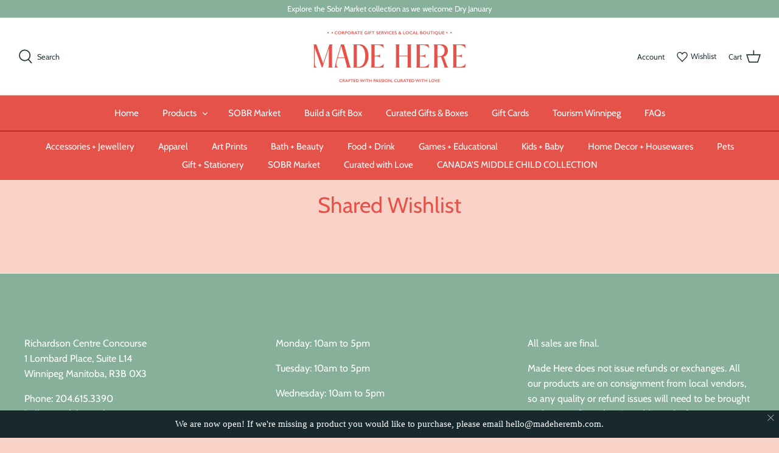

--- FILE ---
content_type: text/css
request_url: https://madeheremb.com/cdn/shop/t/7/assets/bold-upsell-custom.css?v=150135899998303055901698774377
body_size: -577
content:
/*# sourceMappingURL=/cdn/shop/t/7/assets/bold-upsell-custom.css.map?v=150135899998303055901698774377 */


--- FILE ---
content_type: text/javascript
request_url: https://madeheremb.com/cdn/shop/t/7/assets/vendor.js?v=105202062377205878661698774377
body_size: 85691
content:
function _typeof(e){return(_typeof="function"==typeof Symbol&&"symbol"==typeof Symbol.iterator?function(e){return typeof e}:function(e){return e&&"function"==typeof Symbol&&e.constructor===Symbol&&e!==Symbol.prototype?"symbol":typeof e})(e)}!function(e,t){"use strict";"object"==("undefined"==typeof module?"undefined":_typeof(module))&&"object"==_typeof(module.exports)?module.exports=e.document?t(e,!0):function(e){if(!e.document)throw new Error("jQuery requires a window with a document");return t(e)}:t(e)}("undefined"!=typeof window?window:this,function(C,e){"use strict";function g(e){return null!=e&&e===e.window}var t=[],n=Object.getPrototypeOf,a=t.slice,m=t.flat?function(e){return t.flat.call(e)}:function(e){return t.concat.apply([],e)},l=t.push,o=t.indexOf,i={},s=i.toString,v=i.hasOwnProperty,r=v.toString,c=r.call(Object),y={},w=function(e){return"function"==typeof e&&"number"!=typeof e.nodeType},T=C.document,d={type:!0,src:!0,nonce:!0,noModule:!0};function b(e,t,i){var n,o,s=(i=i||T).createElement("script");if(s.text=e,t)for(n in d)(o=t[n]||t.getAttribute&&t.getAttribute(n))&&s.setAttribute(n,o);i.head.appendChild(s).parentNode.removeChild(s)}function x(e){return null==e?e+"":"object"==_typeof(e)||"function"==typeof e?i[s.call(e)]||"object":_typeof(e)}var u="3.5.1",S=function e(t,i){return new e.fn.init(t,i)};function p(e){var t=!!e&&"length"in e&&e.length,i=x(e);return!w(e)&&!g(e)&&("array"===i||0===t||"number"==typeof t&&0<t&&t-1 in e)}S.fn=S.prototype={jquery:u,constructor:S,length:0,toArray:function(){return a.call(this)},get:function(e){return null==e?a.call(this):e<0?this[e+this.length]:this[e]},pushStack:function(e){var t=S.merge(this.constructor(),e);return t.prevObject=this,t},each:function(e){return S.each(this,e)},map:function(i){return this.pushStack(S.map(this,function(e,t){return i.call(e,t,e)}))},slice:function(){return this.pushStack(a.apply(this,arguments))},first:function(){return this.eq(0)},last:function(){return this.eq(-1)},even:function(){return this.pushStack(S.grep(this,function(e,t){return(t+1)%2}))},odd:function(){return this.pushStack(S.grep(this,function(e,t){return t%2}))},eq:function(e){var t=this.length,i=+e+(e<0?t:0);return this.pushStack(0<=i&&i<t?[this[i]]:[])},end:function(){return this.prevObject||this.constructor()},push:l,sort:t.sort,splice:t.splice},S.extend=S.fn.extend=function(){var e,t,i,n,o,s,r=arguments[0]||{},a=1,l=arguments.length,c=!1;for("boolean"==typeof r&&(c=r,r=arguments[a]||{},a++),"object"==_typeof(r)||w(r)||(r={}),a===l&&(r=this,a--);a<l;a++)if(null!=(e=arguments[a]))for(t in e)n=e[t],"__proto__"!==t&&r!==n&&(c&&n&&(S.isPlainObject(n)||(o=Array.isArray(n)))?(i=r[t],s=o&&!Array.isArray(i)?[]:o||S.isPlainObject(i)?i:{},o=!1,r[t]=S.extend(c,s,n)):void 0!==n&&(r[t]=n));return r},S.extend({expando:"jQuery"+(u+Math.random()).replace(/\D/g,""),isReady:!0,error:function(e){throw new Error(e)},noop:function(){},isPlainObject:function(e){var t,i;return!(!e||"[object Object]"!==s.call(e)||(t=n(e))&&("function"!=typeof(i=v.call(t,"constructor")&&t.constructor)||r.call(i)!==c))},isEmptyObject:function(e){var t;for(t in e)return!1;return!0},globalEval:function(e,t,i){b(e,{nonce:t&&t.nonce},i)},each:function(e,t){var i,n=0;if(p(e))for(i=e.length;n<i&&!1!==t.call(e[n],n,e[n]);n++);else for(n in e)if(!1===t.call(e[n],n,e[n]))break;return e},makeArray:function(e,t){var i=t||[];return null!=e&&(p(Object(e))?S.merge(i,"string"==typeof e?[e]:e):l.call(i,e)),i},inArray:function(e,t,i){return null==t?-1:o.call(t,e,i)},merge:function(e,t){for(var i=+t.length,n=0,o=e.length;n<i;n++)e[o++]=t[n];return e.length=o,e},grep:function(e,t,i){for(var n=[],o=0,s=e.length,r=!i;o<s;o++)!t(e[o],o)!=r&&n.push(e[o]);return n},map:function(e,t,i){var n,o,s=0,r=[];if(p(e))for(n=e.length;s<n;s++)null!=(o=t(e[s],s,i))&&r.push(o);else for(s in e)null!=(o=t(e[s],s,i))&&r.push(o);return m(r)},guid:1,support:y}),"function"==typeof Symbol&&(S.fn[Symbol.iterator]=t[Symbol.iterator]),S.each("Boolean Number String Function Array Date RegExp Object Error Symbol".split(" "),function(e,t){i["[object "+t+"]"]=t.toLowerCase()});var h=function(i){function u(e,t){var i="0x"+e.slice(1)-65536;return t||(i<0?String.fromCharCode(65536+i):String.fromCharCode(i>>10|55296,1023&i|56320))}function o(){_()}var e,h,b,s,r,f,p,g,x,l,c,_,C,a,T,m,d,v,y,S="sizzle"+ +new Date,w=i.document,$=0,n=0,k=le(),A=le(),E=le(),z=le(),D=function(e,t){return e===t&&(c=!0),0},O={}.hasOwnProperty,t=[],j=t.pop,L=t.push,P=t.push,N=t.slice,M=function(e,t){for(var i=0,n=e.length;i<n;i++)if(e[i]===t)return i;return-1},I="checked|selected|async|autofocus|autoplay|controls|defer|disabled|hidden|ismap|loop|multiple|open|readonly|required|scoped",q="[\\x20\\t\\r\\n\\f]",H="(?:\\\\[\\da-fA-F]{1,6}"+q+"?|\\\\[^\\r\\n\\f]|[\\w-]|[^\0-\\x7f])+",R="\\["+q+"*("+H+")(?:"+q+"*([*^$|!~]?=)"+q+"*(?:'((?:\\\\.|[^\\\\'])*)'|\"((?:\\\\.|[^\\\\\"])*)\"|("+H+"))|)"+q+"*\\]",W=":("+H+")(?:\\((('((?:\\\\.|[^\\\\'])*)'|\"((?:\\\\.|[^\\\\\"])*)\")|((?:\\\\.|[^\\\\()[\\]]|"+R+")*)|.*)\\)|)",F=new RegExp(q+"+","g"),B=new RegExp("^"+q+"+|((?:^|[^\\\\])(?:\\\\.)*)"+q+"+$","g"),U=new RegExp("^"+q+"*,"+q+"*"),X=new RegExp("^"+q+"*([>+~]|"+q+")"+q+"*"),G=new RegExp(q+"|>"),Y=new RegExp(W),V=new RegExp("^"+H+"$"),Q={ID:new RegExp("^#("+H+")"),CLASS:new RegExp("^\\.("+H+")"),TAG:new RegExp("^("+H+"|[*])"),ATTR:new RegExp("^"+R),PSEUDO:new RegExp("^"+W),CHILD:new RegExp("^:(only|first|last|nth|nth-last)-(child|of-type)(?:\\("+q+"*(even|odd|(([+-]|)(\\d*)n|)"+q+"*(?:([+-]|)"+q+"*(\\d+)|))"+q+"*\\)|)","i"),bool:new RegExp("^(?:"+I+")$","i"),needsContext:new RegExp("^"+q+"*[>+~]|:(even|odd|eq|gt|lt|nth|first|last)(?:\\("+q+"*((?:-\\d)?\\d*)"+q+"*\\)|)(?=[^-]|$)","i")},K=/HTML$/i,Z=/^(?:input|select|textarea|button)$/i,J=/^h\d$/i,ee=/^[^{]+\{\s*\[native \w/,te=/^(?:#([\w-]+)|(\w+)|\.([\w-]+))$/,ie=/[+~]/,ne=new RegExp("\\\\[\\da-fA-F]{1,6}"+q+"?|\\\\([^\\r\\n\\f])","g"),oe=/([\0-\x1f\x7f]|^-?\d)|^-$|[^\0-\x1f\x7f-\uFFFF\w-]/g,se=function(e,t){return t?"\0"===e?"�":e.slice(0,-1)+"\\"+e.charCodeAt(e.length-1).toString(16)+" ":"\\"+e},re=be(function(e){return!0===e.disabled&&"fieldset"===e.nodeName.toLowerCase()},{dir:"parentNode",next:"legend"});try{P.apply(t=N.call(w.childNodes),w.childNodes),t[w.childNodes.length].nodeType}catch(e){P={apply:t.length?function(e,t){L.apply(e,N.call(t))}:function(e,t){for(var i=e.length,n=0;e[i++]=t[n++];);e.length=i-1}}}function ae(e,t,i,n){var o,s,r,a,l,c,d,u=t&&t.ownerDocument,p=t?t.nodeType:9;if(i=i||[],"string"!=typeof e||!e||1!==p&&9!==p&&11!==p)return i;if(!n&&(_(t),t=t||C,T)){if(11!==p&&(l=te.exec(e)))if(o=l[1]){if(9===p){if(!(r=t.getElementById(o)))return i;if(r.id===o)return i.push(r),i}else if(u&&(r=u.getElementById(o))&&y(t,r)&&r.id===o)return i.push(r),i}else{if(l[2])return P.apply(i,t.getElementsByTagName(e)),i;if((o=l[3])&&h.getElementsByClassName&&t.getElementsByClassName)return P.apply(i,t.getElementsByClassName(o)),i}if(h.qsa&&!z[e+" "]&&(!m||!m.test(e))&&(1!==p||"object"!==t.nodeName.toLowerCase())){if(d=e,u=t,1===p&&(G.test(e)||X.test(e))){for((u=ie.test(e)&&ve(t.parentNode)||t)===t&&h.scope||((a=t.getAttribute("id"))?a=a.replace(oe,se):t.setAttribute("id",a=S)),s=(c=f(e)).length;s--;)c[s]=(a?"#"+a:":scope")+" "+we(c[s]);d=c.join(",")}try{return P.apply(i,u.querySelectorAll(d)),i}catch(t){z(e,!0)}finally{a===S&&t.removeAttribute("id")}}}return g(e.replace(B,"$1"),t,i,n)}function le(){var n=[];return function e(t,i){return n.push(t+" ")>b.cacheLength&&delete e[n.shift()],e[t+" "]=i}}function ce(e){return e[S]=!0,e}function de(e){var t=C.createElement("fieldset");try{return!!e(t)}catch(e){return!1}finally{t.parentNode&&t.parentNode.removeChild(t),t=null}}function ue(e,t){for(var i=e.split("|"),n=i.length;n--;)b.attrHandle[i[n]]=t}function pe(e,t){var i=t&&e,n=i&&1===e.nodeType&&1===t.nodeType&&e.sourceIndex-t.sourceIndex;if(n)return n;if(i)for(;i=i.nextSibling;)if(i===t)return-1;return e?1:-1}function he(t){return function(e){return"input"===e.nodeName.toLowerCase()&&e.type===t}}function fe(i){return function(e){var t=e.nodeName.toLowerCase();return("input"===t||"button"===t)&&e.type===i}}function ge(t){return function(e){return"form"in e?e.parentNode&&!1===e.disabled?"label"in e?"label"in e.parentNode?e.parentNode.disabled===t:e.disabled===t:e.isDisabled===t||e.isDisabled!==!t&&re(e)===t:e.disabled===t:"label"in e&&e.disabled===t}}function me(r){return ce(function(s){return s=+s,ce(function(e,t){for(var i,n=r([],e.length,s),o=n.length;o--;)e[i=n[o]]&&(e[i]=!(t[i]=e[i]))})})}function ve(e){return e&&void 0!==e.getElementsByTagName&&e}for(e in h=ae.support={},r=ae.isXML=function(e){var t=e.namespaceURI,i=(e.ownerDocument||e).documentElement;return!K.test(t||i&&i.nodeName||"HTML")},_=ae.setDocument=function(e){var t,i,n=e?e.ownerDocument||e:w;return n!=C&&9===n.nodeType&&n.documentElement&&(a=(C=n).documentElement,T=!r(C),w!=C&&(i=C.defaultView)&&i.top!==i&&(i.addEventListener?i.addEventListener("unload",o,!1):i.attachEvent&&i.attachEvent("onunload",o)),h.scope=de(function(e){return a.appendChild(e).appendChild(C.createElement("div")),void 0!==e.querySelectorAll&&!e.querySelectorAll(":scope fieldset div").length}),h.attributes=de(function(e){return e.className="i",!e.getAttribute("className")}),h.getElementsByTagName=de(function(e){return e.appendChild(C.createComment("")),!e.getElementsByTagName("*").length}),h.getElementsByClassName=ee.test(C.getElementsByClassName),h.getById=de(function(e){return a.appendChild(e).id=S,!C.getElementsByName||!C.getElementsByName(S).length}),h.getById?(b.filter.ID=function(e){var t=e.replace(ne,u);return function(e){return e.getAttribute("id")===t}},b.find.ID=function(e,t){if(void 0!==t.getElementById&&T){var i=t.getElementById(e);return i?[i]:[]}}):(b.filter.ID=function(e){var i=e.replace(ne,u);return function(e){var t=void 0!==e.getAttributeNode&&e.getAttributeNode("id");return t&&t.value===i}},b.find.ID=function(e,t){if(void 0!==t.getElementById&&T){var i,n,o,s=t.getElementById(e);if(s){if((i=s.getAttributeNode("id"))&&i.value===e)return[s];for(o=t.getElementsByName(e),n=0;s=o[n++];)if((i=s.getAttributeNode("id"))&&i.value===e)return[s]}return[]}}),b.find.TAG=h.getElementsByTagName?function(e,t){return void 0!==t.getElementsByTagName?t.getElementsByTagName(e):h.qsa?t.querySelectorAll(e):void 0}:function(e,t){var i,n=[],o=0,s=t.getElementsByTagName(e);if("*"!==e)return s;for(;i=s[o++];)1===i.nodeType&&n.push(i);return n},b.find.CLASS=h.getElementsByClassName&&function(e,t){if(void 0!==t.getElementsByClassName&&T)return t.getElementsByClassName(e)},d=[],m=[],(h.qsa=ee.test(C.querySelectorAll))&&(de(function(e){var t;a.appendChild(e).innerHTML="<a id='"+S+"'></a><select id='"+S+"-\r\\' msallowcapture=''><option selected=''></option></select>",e.querySelectorAll("[msallowcapture^='']").length&&m.push("[*^$]="+q+"*(?:''|\"\")"),e.querySelectorAll("[selected]").length||m.push("\\["+q+"*(?:value|"+I+")"),e.querySelectorAll("[id~="+S+"-]").length||m.push("~="),(t=C.createElement("input")).setAttribute("name",""),e.appendChild(t),e.querySelectorAll("[name='']").length||m.push("\\["+q+"*name"+q+"*="+q+"*(?:''|\"\")"),e.querySelectorAll(":checked").length||m.push(":checked"),e.querySelectorAll("a#"+S+"+*").length||m.push(".#.+[+~]"),e.querySelectorAll("\\\f"),m.push("[\\r\\n\\f]")}),de(function(e){e.innerHTML="<a href='' disabled='disabled'></a><select disabled='disabled'><option/></select>";var t=C.createElement("input");t.setAttribute("type","hidden"),e.appendChild(t).setAttribute("name","D"),e.querySelectorAll("[name=d]").length&&m.push("name"+q+"*[*^$|!~]?="),2!==e.querySelectorAll(":enabled").length&&m.push(":enabled",":disabled"),a.appendChild(e).disabled=!0,2!==e.querySelectorAll(":disabled").length&&m.push(":enabled",":disabled"),e.querySelectorAll("*,:x"),m.push(",.*:")})),(h.matchesSelector=ee.test(v=a.matches||a.webkitMatchesSelector||a.mozMatchesSelector||a.oMatchesSelector||a.msMatchesSelector))&&de(function(e){h.disconnectedMatch=v.call(e,"*"),v.call(e,"[s!='']:x"),d.push("!=",W)}),m=m.length&&new RegExp(m.join("|")),d=d.length&&new RegExp(d.join("|")),t=ee.test(a.compareDocumentPosition),y=t||ee.test(a.contains)?function(e,t){var i=9===e.nodeType?e.documentElement:e,n=t&&t.parentNode;return e===n||!(!n||1!==n.nodeType||!(i.contains?i.contains(n):e.compareDocumentPosition&&16&e.compareDocumentPosition(n)))}:function(e,t){if(t)for(;t=t.parentNode;)if(t===e)return!0;return!1},D=t?function(e,t){if(e===t)return c=!0,0;var i=!e.compareDocumentPosition-!t.compareDocumentPosition;return i||(1&(i=(e.ownerDocument||e)==(t.ownerDocument||t)?e.compareDocumentPosition(t):1)||!h.sortDetached&&t.compareDocumentPosition(e)===i?e==C||e.ownerDocument==w&&y(w,e)?-1:t==C||t.ownerDocument==w&&y(w,t)?1:l?M(l,e)-M(l,t):0:4&i?-1:1)}:function(e,t){if(e===t)return c=!0,0;var i,n=0,o=e.parentNode,s=t.parentNode,r=[e],a=[t];if(!o||!s)return e==C?-1:t==C?1:o?-1:s?1:l?M(l,e)-M(l,t):0;if(o===s)return pe(e,t);for(i=e;i=i.parentNode;)r.unshift(i);for(i=t;i=i.parentNode;)a.unshift(i);for(;r[n]===a[n];)n++;return n?pe(r[n],a[n]):r[n]==w?-1:a[n]==w?1:0}),C},ae.matches=function(e,t){return ae(e,null,null,t)},ae.matchesSelector=function(e,t){if(_(e),h.matchesSelector&&T&&!z[t+" "]&&(!d||!d.test(t))&&(!m||!m.test(t)))try{var i=v.call(e,t);if(i||h.disconnectedMatch||e.document&&11!==e.document.nodeType)return i}catch(e){z(t,!0)}return 0<ae(t,C,null,[e]).length},ae.contains=function(e,t){return(e.ownerDocument||e)!=C&&_(e),y(e,t)},ae.attr=function(e,t){(e.ownerDocument||e)!=C&&_(e);var i=b.attrHandle[t.toLowerCase()],n=i&&O.call(b.attrHandle,t.toLowerCase())?i(e,t,!T):void 0;return void 0!==n?n:h.attributes||!T?e.getAttribute(t):(n=e.getAttributeNode(t))&&n.specified?n.value:null},ae.escape=function(e){return(e+"").replace(oe,se)},ae.error=function(e){throw new Error("Syntax error, unrecognized expression: "+e)},ae.uniqueSort=function(e){var t,i=[],n=0,o=0;if(c=!h.detectDuplicates,l=!h.sortStable&&e.slice(0),e.sort(D),c){for(;t=e[o++];)t===e[o]&&(n=i.push(o));for(;n--;)e.splice(i[n],1)}return l=null,e},s=ae.getText=function(e){var t,i="",n=0,o=e.nodeType;if(o){if(1===o||9===o||11===o){if("string"==typeof e.textContent)return e.textContent;for(e=e.firstChild;e;e=e.nextSibling)i+=s(e)}else if(3===o||4===o)return e.nodeValue}else for(;t=e[n++];)i+=s(t);return i},(b=ae.selectors={cacheLength:50,createPseudo:ce,match:Q,attrHandle:{},find:{},relative:{">":{dir:"parentNode",first:!0}," ":{dir:"parentNode"},"+":{dir:"previousSibling",first:!0},"~":{dir:"previousSibling"}},preFilter:{ATTR:function(e){return e[1]=e[1].replace(ne,u),e[3]=(e[3]||e[4]||e[5]||"").replace(ne,u),"~="===e[2]&&(e[3]=" "+e[3]+" "),e.slice(0,4)},CHILD:function(e){return e[1]=e[1].toLowerCase(),"nth"===e[1].slice(0,3)?(e[3]||ae.error(e[0]),e[4]=+(e[4]?e[5]+(e[6]||1):2*("even"===e[3]||"odd"===e[3])),e[5]=+(e[7]+e[8]||"odd"===e[3])):e[3]&&ae.error(e[0]),e},PSEUDO:function(e){var t,i=!e[6]&&e[2];return Q.CHILD.test(e[0])?null:(e[3]?e[2]=e[4]||e[5]||"":i&&Y.test(i)&&(t=f(i,!0))&&(t=i.indexOf(")",i.length-t)-i.length)&&(e[0]=e[0].slice(0,t),e[2]=i.slice(0,t)),e.slice(0,3))}},filter:{TAG:function(e){var t=e.replace(ne,u).toLowerCase();return"*"===e?function(){return!0}:function(e){return e.nodeName&&e.nodeName.toLowerCase()===t}},CLASS:function(e){var t=k[e+" "];return t||(t=new RegExp("(^|"+q+")"+e+"("+q+"|$)"))&&k(e,function(e){return t.test("string"==typeof e.className&&e.className||void 0!==e.getAttribute&&e.getAttribute("class")||"")})},ATTR:function(i,n,o){return function(e){var t=ae.attr(e,i);return null==t?"!="===n:!n||(t+="","="===n?t===o:"!="===n?t!==o:"^="===n?o&&0===t.indexOf(o):"*="===n?o&&-1<t.indexOf(o):"$="===n?o&&t.slice(-o.length)===o:"~="===n?-1<(" "+t.replace(F," ")+" ").indexOf(o):"|="===n&&(t===o||t.slice(0,o.length+1)===o+"-"))}},CHILD:function(f,e,t,g,m){var v="nth"!==f.slice(0,3),y="last"!==f.slice(-4),w="of-type"===e;return 1===g&&0===m?function(e){return!!e.parentNode}:function(e,t,i){var n,o,s,r,a,l,c=v!=y?"nextSibling":"previousSibling",d=e.parentNode,u=w&&e.nodeName.toLowerCase(),p=!i&&!w,h=!1;if(d){if(v){for(;c;){for(r=e;r=r[c];)if(w?r.nodeName.toLowerCase()===u:1===r.nodeType)return!1;l=c="only"===f&&!l&&"nextSibling"}return!0}if(l=[y?d.firstChild:d.lastChild],y&&p){for(h=(a=(n=(o=(s=(r=d)[S]||(r[S]={}))[r.uniqueID]||(s[r.uniqueID]={}))[f]||[])[0]===$&&n[1])&&n[2],r=a&&d.childNodes[a];r=++a&&r&&r[c]||(h=a=0)||l.pop();)if(1===r.nodeType&&++h&&r===e){o[f]=[$,a,h];break}}else if(p&&(h=a=(n=(o=(s=(r=e)[S]||(r[S]={}))[r.uniqueID]||(s[r.uniqueID]={}))[f]||[])[0]===$&&n[1]),!1===h)for(;(r=++a&&r&&r[c]||(h=a=0)||l.pop())&&((w?r.nodeName.toLowerCase()!==u:1!==r.nodeType)||!++h||(p&&((o=(s=r[S]||(r[S]={}))[r.uniqueID]||(s[r.uniqueID]={}))[f]=[$,h]),r!==e)););return(h-=m)===g||h%g==0&&0<=h/g}}},PSEUDO:function(e,s){var t,r=b.pseudos[e]||b.setFilters[e.toLowerCase()]||ae.error("unsupported pseudo: "+e);return r[S]?r(s):1<r.length?(t=[e,e,"",s],b.setFilters.hasOwnProperty(e.toLowerCase())?ce(function(e,t){for(var i,n=r(e,s),o=n.length;o--;)e[i=M(e,n[o])]=!(t[i]=n[o])}):function(e){return r(e,0,t)}):r}},pseudos:{not:ce(function(e){var n=[],o=[],a=p(e.replace(B,"$1"));return a[S]?ce(function(e,t,i,n){for(var o,s=a(e,null,n,[]),r=e.length;r--;)(o=s[r])&&(e[r]=!(t[r]=o))}):function(e,t,i){return n[0]=e,a(n,null,i,o),n[0]=null,!o.pop()}}),has:ce(function(t){return function(e){return 0<ae(t,e).length}}),contains:ce(function(t){return t=t.replace(ne,u),function(e){return-1<(e.textContent||s(e)).indexOf(t)}}),lang:ce(function(i){return V.test(i||"")||ae.error("unsupported lang: "+i),i=i.replace(ne,u).toLowerCase(),function(e){var t;do{if(t=T?e.lang:e.getAttribute("xml:lang")||e.getAttribute("lang"))return(t=t.toLowerCase())===i||0===t.indexOf(i+"-")}while((e=e.parentNode)&&1===e.nodeType);return!1}}),target:function(e){var t=i.location&&i.location.hash;return t&&t.slice(1)===e.id},root:function(e){return e===a},focus:function(e){return e===C.activeElement&&(!C.hasFocus||C.hasFocus())&&!!(e.type||e.href||~e.tabIndex)},enabled:ge(!1),disabled:ge(!0),checked:function(e){var t=e.nodeName.toLowerCase();return"input"===t&&!!e.checked||"option"===t&&!!e.selected},selected:function(e){return e.parentNode&&e.parentNode.selectedIndex,!0===e.selected},empty:function(e){for(e=e.firstChild;e;e=e.nextSibling)if(e.nodeType<6)return!1;return!0},parent:function(e){return!b.pseudos.empty(e)},header:function(e){return J.test(e.nodeName)},input:function(e){return Z.test(e.nodeName)},button:function(e){var t=e.nodeName.toLowerCase();return"input"===t&&"button"===e.type||"button"===t},text:function(e){var t;return"input"===e.nodeName.toLowerCase()&&"text"===e.type&&(null==(t=e.getAttribute("type"))||"text"===t.toLowerCase())},first:me(function(){return[0]}),last:me(function(e,t){return[t-1]}),eq:me(function(e,t,i){return[i<0?i+t:i]}),even:me(function(e,t){for(var i=0;i<t;i+=2)e.push(i);return e}),odd:me(function(e,t){for(var i=1;i<t;i+=2)e.push(i);return e}),lt:me(function(e,t,i){for(var n=i<0?i+t:t<i?t:i;0<=--n;)e.push(n);return e}),gt:me(function(e,t,i){for(var n=i<0?i+t:i;++n<t;)e.push(n);return e})}}).pseudos.nth=b.pseudos.eq,{radio:!0,checkbox:!0,file:!0,password:!0,image:!0})b.pseudos[e]=he(e);for(e in{submit:!0,reset:!0})b.pseudos[e]=fe(e);function ye(){}function we(e){for(var t=0,i=e.length,n="";t<i;t++)n+=e[t].value;return n}function be(a,e,t){var l=e.dir,c=e.next,d=c||l,u=t&&"parentNode"===d,p=n++;return e.first?function(e,t,i){for(;e=e[l];)if(1===e.nodeType||u)return a(e,t,i);return!1}:function(e,t,i){var n,o,s,r=[$,p];if(i){for(;e=e[l];)if((1===e.nodeType||u)&&a(e,t,i))return!0}else for(;e=e[l];)if(1===e.nodeType||u)if(o=(s=e[S]||(e[S]={}))[e.uniqueID]||(s[e.uniqueID]={}),c&&c===e.nodeName.toLowerCase())e=e[l]||e;else{if((n=o[d])&&n[0]===$&&n[1]===p)return r[2]=n[2];if((o[d]=r)[2]=a(e,t,i))return!0}return!1}}function xe(o){return 1<o.length?function(e,t,i){for(var n=o.length;n--;)if(!o[n](e,t,i))return!1;return!0}:o[0]}function _e(e,t,i,n,o){for(var s,r=[],a=0,l=e.length,c=null!=t;a<l;a++)(s=e[a])&&(i&&!i(s,n,o)||(r.push(s),c&&t.push(a)));return r}function Ce(h,f,g,m,v,e){return m&&!m[S]&&(m=Ce(m)),v&&!v[S]&&(v=Ce(v,e)),ce(function(e,t,i,n){var o,s,r,a=[],l=[],c=t.length,d=e||function(e,t,i){for(var n=0,o=t.length;n<o;n++)ae(e,t[n],i);return i}(f||"*",i.nodeType?[i]:i,[]),u=!h||!e&&f?d:_e(d,a,h,i,n),p=g?v||(e?h:c||m)?[]:t:u;if(g&&g(u,p,i,n),m)for(o=_e(p,l),m(o,[],i,n),s=o.length;s--;)(r=o[s])&&(p[l[s]]=!(u[l[s]]=r));if(e){if(v||h){if(v){for(o=[],s=p.length;s--;)(r=p[s])&&o.push(u[s]=r);v(null,p=[],o,n)}for(s=p.length;s--;)(r=p[s])&&-1<(o=v?M(e,r):a[s])&&(e[o]=!(t[o]=r))}}else p=_e(p===t?p.splice(c,p.length):p),v?v(null,t,p,n):P.apply(t,p)})}function Te(e){for(var o,t,i,n=e.length,s=b.relative[e[0].type],r=s||b.relative[" "],a=s?1:0,l=be(function(e){return e===o},r,!0),c=be(function(e){return-1<M(o,e)},r,!0),d=[function(e,t,i){var n=!s&&(i||t!==x)||((o=t).nodeType?l:c)(e,t,i);return o=null,n}];a<n;a++)if(t=b.relative[e[a].type])d=[be(xe(d),t)];else{if((t=b.filter[e[a].type].apply(null,e[a].matches))[S]){for(i=++a;i<n&&!b.relative[e[i].type];i++);return Ce(1<a&&xe(d),1<a&&we(e.slice(0,a-1).concat({value:" "===e[a-2].type?"*":""})).replace(B,"$1"),t,a<i&&Te(e.slice(a,i)),i<n&&Te(e=e.slice(i)),i<n&&we(e))}d.push(t)}return xe(d)}return ye.prototype=b.filters=b.pseudos,b.setFilters=new ye,f=ae.tokenize=function(e,t){var i,n,o,s,r,a,l,c=A[e+" "];if(c)return t?0:c.slice(0);for(r=e,a=[],l=b.preFilter;r;){for(s in i&&!(n=U.exec(r))||(n&&(r=r.slice(n[0].length)||r),a.push(o=[])),i=!1,(n=X.exec(r))&&(i=n.shift(),o.push({value:i,type:n[0].replace(B," ")}),r=r.slice(i.length)),b.filter)!(n=Q[s].exec(r))||l[s]&&!(n=l[s](n))||(i=n.shift(),o.push({value:i,type:s,matches:n}),r=r.slice(i.length));if(!i)break}return t?r.length:r?ae.error(e):A(e,a).slice(0)},p=ae.compile=function(e,t){var i,m,v,y,w,n,o=[],s=[],r=E[e+" "];if(!r){for(i=(t=t||f(e)).length;i--;)(r=Te(t[i]))[S]?o.push(r):s.push(r);(r=E(e,(m=s,y=0<(v=o).length,w=0<m.length,n=function(e,t,i,n,o){var s,r,a,l=0,c="0",d=e&&[],u=[],p=x,h=e||w&&b.find.TAG("*",o),f=$+=null==p?1:Math.random()||.1,g=h.length;for(o&&(x=t==C||t||o);c!==g&&null!=(s=h[c]);c++){if(w&&s){for(r=0,t||s.ownerDocument==C||(_(s),i=!T);a=m[r++];)if(a(s,t||C,i)){n.push(s);break}o&&($=f)}y&&((s=!a&&s)&&l--,e&&d.push(s))}if(l+=c,y&&c!==l){for(r=0;a=v[r++];)a(d,u,t,i);if(e){if(0<l)for(;c--;)d[c]||u[c]||(u[c]=j.call(n));u=_e(u)}P.apply(n,u),o&&!e&&0<u.length&&1<l+v.length&&ae.uniqueSort(n)}return o&&($=f,x=p),d},y?ce(n):n))).selector=e}return r},g=ae.select=function(e,t,i,n){var o,s,r,a,l,c="function"==typeof e&&e,d=!n&&f(e=c.selector||e);if(i=i||[],1===d.length){if(2<(s=d[0]=d[0].slice(0)).length&&"ID"===(r=s[0]).type&&9===t.nodeType&&T&&b.relative[s[1].type]){if(!(t=(b.find.ID(r.matches[0].replace(ne,u),t)||[])[0]))return i;c&&(t=t.parentNode),e=e.slice(s.shift().value.length)}for(o=Q.needsContext.test(e)?0:s.length;o--&&(r=s[o],!b.relative[a=r.type]);)if((l=b.find[a])&&(n=l(r.matches[0].replace(ne,u),ie.test(s[0].type)&&ve(t.parentNode)||t))){if(s.splice(o,1),!(e=n.length&&we(s)))return P.apply(i,n),i;break}}return(c||p(e,d))(n,t,!T,i,!t||ie.test(e)&&ve(t.parentNode)||t),i},h.sortStable=S.split("").sort(D).join("")===S,h.detectDuplicates=!!c,_(),h.sortDetached=de(function(e){return 1&e.compareDocumentPosition(C.createElement("fieldset"))}),de(function(e){return e.innerHTML="<a href='#'></a>","#"===e.firstChild.getAttribute("href")})||ue("type|href|height|width",function(e,t,i){if(!i)return e.getAttribute(t,"type"===t.toLowerCase()?1:2)}),h.attributes&&de(function(e){return e.innerHTML="<input/>",e.firstChild.setAttribute("value",""),""===e.firstChild.getAttribute("value")})||ue("value",function(e,t,i){if(!i&&"input"===e.nodeName.toLowerCase())return e.defaultValue}),de(function(e){return null==e.getAttribute("disabled")})||ue(I,function(e,t,i){var n;if(!i)return!0===e[t]?t.toLowerCase():(n=e.getAttributeNode(t))&&n.specified?n.value:null}),ae}(C);S.find=h,S.expr=h.selectors,S.expr[":"]=S.expr.pseudos,S.uniqueSort=S.unique=h.uniqueSort,S.text=h.getText,S.isXMLDoc=h.isXML,S.contains=h.contains,S.escapeSelector=h.escape;function f(e,t,i){for(var n=[],o=void 0!==i;(e=e[t])&&9!==e.nodeType;)if(1===e.nodeType){if(o&&S(e).is(i))break;n.push(e)}return n}function _(e,t){for(var i=[];e;e=e.nextSibling)1===e.nodeType&&e!==t&&i.push(e);return i}var $=S.expr.match.needsContext;function k(e,t){return e.nodeName&&e.nodeName.toLowerCase()===t.toLowerCase()}var A=/^<([a-z][^\/\0>:\x20\t\r\n\f]*)[\x20\t\r\n\f]*\/?>(?:<\/\1>|)$/i;function E(e,i,n){return w(i)?S.grep(e,function(e,t){return!!i.call(e,t,e)!==n}):i.nodeType?S.grep(e,function(e){return e===i!==n}):"string"!=typeof i?S.grep(e,function(e){return-1<o.call(i,e)!==n}):S.filter(i,e,n)}S.filter=function(e,t,i){var n=t[0];return i&&(e=":not("+e+")"),1===t.length&&1===n.nodeType?S.find.matchesSelector(n,e)?[n]:[]:S.find.matches(e,S.grep(t,function(e){return 1===e.nodeType}))},S.fn.extend({find:function(e){var t,i,n=this.length,o=this;if("string"!=typeof e)return this.pushStack(S(e).filter(function(){for(t=0;t<n;t++)if(S.contains(o[t],this))return!0}));for(i=this.pushStack([]),t=0;t<n;t++)S.find(e,o[t],i);return 1<n?S.uniqueSort(i):i},filter:function(e){return this.pushStack(E(this,e||[],!1))},not:function(e){return this.pushStack(E(this,e||[],!0))},is:function(e){return!!E(this,"string"==typeof e&&$.test(e)?S(e):e||[],!1).length}});var z,D=/^(?:\s*(<[\w\W]+>)[^>]*|#([\w-]+))$/;(S.fn.init=function(e,t,i){var n,o;if(!e)return this;if(i=i||z,"string"!=typeof e)return e.nodeType?(this[0]=e,this.length=1,this):w(e)?void 0!==i.ready?i.ready(e):e(S):S.makeArray(e,this);if(!(n="<"===e[0]&&">"===e[e.length-1]&&3<=e.length?[null,e,null]:D.exec(e))||!n[1]&&t)return!t||t.jquery?(t||i).find(e):this.constructor(t).find(e);if(n[1]){if(t=t instanceof S?t[0]:t,S.merge(this,S.parseHTML(n[1],t&&t.nodeType?t.ownerDocument||t:T,!0)),A.test(n[1])&&S.isPlainObject(t))for(n in t)w(this[n])?this[n](t[n]):this.attr(n,t[n]);return this}return(o=T.getElementById(n[2]))&&(this[0]=o,this.length=1),this}).prototype=S.fn,z=S(T);var O=/^(?:parents|prev(?:Until|All))/,j={children:!0,contents:!0,next:!0,prev:!0};function L(e,t){for(;(e=e[t])&&1!==e.nodeType;);return e}S.fn.extend({has:function(e){var t=S(e,this),i=t.length;return this.filter(function(){for(var e=0;e<i;e++)if(S.contains(this,t[e]))return!0})},closest:function(e,t){var i,n=0,o=this.length,s=[],r="string"!=typeof e&&S(e);if(!$.test(e))for(;n<o;n++)for(i=this[n];i&&i!==t;i=i.parentNode)if(i.nodeType<11&&(r?-1<r.index(i):1===i.nodeType&&S.find.matchesSelector(i,e))){s.push(i);break}return this.pushStack(1<s.length?S.uniqueSort(s):s)},index:function(e){return e?"string"==typeof e?o.call(S(e),this[0]):o.call(this,e.jquery?e[0]:e):this[0]&&this[0].parentNode?this.first().prevAll().length:-1},add:function(e,t){return this.pushStack(S.uniqueSort(S.merge(this.get(),S(e,t))))},addBack:function(e){return this.add(null==e?this.prevObject:this.prevObject.filter(e))}}),S.each({parent:function(e){var t=e.parentNode;return t&&11!==t.nodeType?t:null},parents:function(e){return f(e,"parentNode")},parentsUntil:function(e,t,i){return f(e,"parentNode",i)},next:function(e){return L(e,"nextSibling")},prev:function(e){return L(e,"previousSibling")},nextAll:function(e){return f(e,"nextSibling")},prevAll:function(e){return f(e,"previousSibling")},nextUntil:function(e,t,i){return f(e,"nextSibling",i)},prevUntil:function(e,t,i){return f(e,"previousSibling",i)},siblings:function(e){return _((e.parentNode||{}).firstChild,e)},children:function(e){return _(e.firstChild)},contents:function(e){return null!=e.contentDocument&&n(e.contentDocument)?e.contentDocument:(k(e,"template")&&(e=e.content||e),S.merge([],e.childNodes))}},function(n,o){S.fn[n]=function(e,t){var i=S.map(this,o,e);return"Until"!==n.slice(-5)&&(t=e),t&&"string"==typeof t&&(i=S.filter(t,i)),1<this.length&&(j[n]||S.uniqueSort(i),O.test(n)&&i.reverse()),this.pushStack(i)}});var P=/[^\x20\t\r\n\f]+/g;function N(e){return e}function M(e){throw e}function I(e,t,i,n){var o;try{e&&w(o=e.promise)?o.call(e).done(t).fail(i):e&&w(o=e.then)?o.call(e,t,i):t.apply(void 0,[e].slice(n))}catch(e){i.apply(void 0,[e])}}S.Callbacks=function(n){var i;n="string"==typeof n?(i={},S.each(n.match(P)||[],function(e,t){i[t]=!0}),i):S.extend({},n);function o(){for(r=r||n.once,t=s=!0;l.length;c=-1)for(e=l.shift();++c<a.length;)!1===a[c].apply(e[0],e[1])&&n.stopOnFalse&&(c=a.length,e=!1);n.memory||(e=!1),s=!1,r&&(a=e?[]:"")}var s,e,t,r,a=[],l=[],c=-1,d={add:function(){return a&&(e&&!s&&(c=a.length-1,l.push(e)),function i(e){S.each(e,function(e,t){w(t)?n.unique&&d.has(t)||a.push(t):t&&t.length&&"string"!==x(t)&&i(t)})}(arguments),e&&!s&&o()),this},remove:function(){return S.each(arguments,function(e,t){for(var i;-1<(i=S.inArray(t,a,i));)a.splice(i,1),i<=c&&c--}),this},has:function(e){return e?-1<S.inArray(e,a):0<a.length},empty:function(){return a=a&&[],this},disable:function(){return r=l=[],a=e="",this},disabled:function(){return!a},lock:function(){return r=l=[],e||s||(a=e=""),this},locked:function(){return!!r},fireWith:function(e,t){return r||(t=[e,(t=t||[]).slice?t.slice():t],l.push(t),s||o()),this},fire:function(){return d.fireWith(this,arguments),this},fired:function(){return!!t}};return d},S.extend({Deferred:function(e){var s=[["notify","progress",S.Callbacks("memory"),S.Callbacks("memory"),2],["resolve","done",S.Callbacks("once memory"),S.Callbacks("once memory"),0,"resolved"],["reject","fail",S.Callbacks("once memory"),S.Callbacks("once memory"),1,"rejected"]],o="pending",r={state:function(){return o},always:function(){return a.done(arguments).fail(arguments),this},catch:function(e){return r.then(null,e)},pipe:function(){var o=arguments;return S.Deferred(function(n){S.each(s,function(e,t){var i=w(o[t[4]])&&o[t[4]];a[t[1]](function(){var e=i&&i.apply(this,arguments);e&&w(e.promise)?e.promise().progress(n.notify).done(n.resolve).fail(n.reject):n[t[0]+"With"](this,i?[e]:arguments)})}),o=null}).promise()},then:function(t,i,n){var l=0;function c(o,s,r,a){return function(){function e(){var e,t;if(!(o<l)){if((e=r.apply(i,n))===s.promise())throw new TypeError("Thenable self-resolution");t=e&&("object"==_typeof(e)||"function"==typeof e)&&e.then,w(t)?a?t.call(e,c(l,s,N,a),c(l,s,M,a)):(l++,t.call(e,c(l,s,N,a),c(l,s,M,a),c(l,s,N,s.notifyWith))):(r!==N&&(i=void 0,n=[e]),(a||s.resolveWith)(i,n))}}var i=this,n=arguments,t=a?e:function(){try{e()}catch(e){S.Deferred.exceptionHook&&S.Deferred.exceptionHook(e,t.stackTrace),l<=o+1&&(r!==M&&(i=void 0,n=[e]),s.rejectWith(i,n))}};o?t():(S.Deferred.getStackHook&&(t.stackTrace=S.Deferred.getStackHook()),C.setTimeout(t))}}return S.Deferred(function(e){s[0][3].add(c(0,e,w(n)?n:N,e.notifyWith)),s[1][3].add(c(0,e,w(t)?t:N)),s[2][3].add(c(0,e,w(i)?i:M))}).promise()},promise:function(e){return null!=e?S.extend(e,r):r}},a={};return S.each(s,function(e,t){var i=t[2],n=t[5];r[t[1]]=i.add,n&&i.add(function(){o=n},s[3-e][2].disable,s[3-e][3].disable,s[0][2].lock,s[0][3].lock),i.add(t[3].fire),a[t[0]]=function(){return a[t[0]+"With"](this===a?void 0:this,arguments),this},a[t[0]+"With"]=i.fireWith}),r.promise(a),e&&e.call(a,a),a},when:function(e){function t(t){return function(e){o[t]=this,s[t]=1<arguments.length?a.call(arguments):e,--i||r.resolveWith(o,s)}}var i=arguments.length,n=i,o=Array(n),s=a.call(arguments),r=S.Deferred();if(i<=1&&(I(e,r.done(t(n)).resolve,r.reject,!i),"pending"===r.state()||w(s[n]&&s[n].then)))return r.then();for(;n--;)I(s[n],t(n),r.reject);return r.promise()}});var q=/^(Eval|Internal|Range|Reference|Syntax|Type|URI)Error$/;S.Deferred.exceptionHook=function(e,t){C.console&&C.console.warn&&e&&q.test(e.name)&&C.console.warn("jQuery.Deferred exception: "+e.message,e.stack,t)},S.readyException=function(e){C.setTimeout(function(){throw e})};var H=S.Deferred();function R(){T.removeEventListener("DOMContentLoaded",R),C.removeEventListener("load",R),S.ready()}S.fn.ready=function(e){return H.then(e).catch(function(e){S.readyException(e)}),this},S.extend({isReady:!1,readyWait:1,ready:function(e){(!0===e?--S.readyWait:S.isReady)||(S.isReady=!0)!==e&&0<--S.readyWait||H.resolveWith(T,[S])}}),S.ready.then=H.then,"complete"===T.readyState||"loading"!==T.readyState&&!T.documentElement.doScroll?C.setTimeout(S.ready):(T.addEventListener("DOMContentLoaded",R),C.addEventListener("load",R));function W(e,t,i,n,o,s,r){var a=0,l=e.length,c=null==i;if("object"===x(i))for(a in o=!0,i)W(e,t,a,i[a],!0,s,r);else if(void 0!==n&&(o=!0,w(n)||(r=!0),c&&(t=r?(t.call(e,n),null):(c=t,function(e,t,i){return c.call(S(e),i)})),t))for(;a<l;a++)t(e[a],i,r?n:n.call(e[a],a,t(e[a],i)));return o?e:c?t.call(e):l?t(e[0],i):s}var F=/^-ms-/,B=/-([a-z])/g;function U(e,t){return t.toUpperCase()}function X(e){return e.replace(F,"ms-").replace(B,U)}function G(e){return 1===e.nodeType||9===e.nodeType||!+e.nodeType}function Y(){this.expando=S.expando+Y.uid++}Y.uid=1,Y.prototype={cache:function(e){var t=e[this.expando];return t||(t={},G(e)&&(e.nodeType?e[this.expando]=t:Object.defineProperty(e,this.expando,{value:t,configurable:!0}))),t},set:function(e,t,i){var n,o=this.cache(e);if("string"==typeof t)o[X(t)]=i;else for(n in t)o[X(n)]=t[n];return o},get:function(e,t){return void 0===t?this.cache(e):e[this.expando]&&e[this.expando][X(t)]},access:function(e,t,i){return void 0===t||t&&"string"==typeof t&&void 0===i?this.get(e,t):(this.set(e,t,i),void 0!==i?i:t)},remove:function(e,t){var i,n=e[this.expando];if(void 0!==n){if(void 0!==t){i=(t=Array.isArray(t)?t.map(X):(t=X(t))in n?[t]:t.match(P)||[]).length;for(;i--;)delete n[t[i]]}void 0!==t&&!S.isEmptyObject(n)||(e.nodeType?e[this.expando]=void 0:delete e[this.expando])}},hasData:function(e){var t=e[this.expando];return void 0!==t&&!S.isEmptyObject(t)}};var V=new Y,Q=new Y,K=/^(?:\{[\w\W]*\}|\[[\w\W]*\])$/,Z=/[A-Z]/g;function J(e,t,i){var n,o;if(void 0===i&&1===e.nodeType)if(n="data-"+t.replace(Z,"-$&").toLowerCase(),"string"==typeof(i=e.getAttribute(n))){try{i="true"===(o=i)||"false"!==o&&("null"===o?null:o===+o+""?+o:K.test(o)?JSON.parse(o):o)}catch(e){}Q.set(e,t,i)}else i=void 0;return i}S.extend({hasData:function(e){return Q.hasData(e)||V.hasData(e)},data:function(e,t,i){return Q.access(e,t,i)},removeData:function(e,t){Q.remove(e,t)},_data:function(e,t,i){return V.access(e,t,i)},_removeData:function(e,t){V.remove(e,t)}}),S.fn.extend({data:function(i,e){var t,n,o,s=this[0],r=s&&s.attributes;if(void 0!==i)return"object"==_typeof(i)?this.each(function(){Q.set(this,i)}):W(this,function(e){var t;if(s&&void 0===e)return void 0!==(t=Q.get(s,i))||void 0!==(t=J(s,i))?t:void 0;this.each(function(){Q.set(this,i,e)})},null,e,1<arguments.length,null,!0);if(this.length&&(o=Q.get(s),1===s.nodeType&&!V.get(s,"hasDataAttrs"))){for(t=r.length;t--;)r[t]&&0===(n=r[t].name).indexOf("data-")&&(n=X(n.slice(5)),J(s,n,o[n]));V.set(s,"hasDataAttrs",!0)}return o},removeData:function(e){return this.each(function(){Q.remove(this,e)})}}),S.extend({queue:function(e,t,i){var n;if(e)return t=(t||"fx")+"queue",n=V.get(e,t),i&&(!n||Array.isArray(i)?n=V.access(e,t,S.makeArray(i)):n.push(i)),n||[]},dequeue:function(e,t){t=t||"fx";var i=S.queue(e,t),n=i.length,o=i.shift(),s=S._queueHooks(e,t);"inprogress"===o&&(o=i.shift(),n--),o&&("fx"===t&&i.unshift("inprogress"),delete s.stop,o.call(e,function(){S.dequeue(e,t)},s)),!n&&s&&s.empty.fire()},_queueHooks:function(e,t){var i=t+"queueHooks";return V.get(e,i)||V.access(e,i,{empty:S.Callbacks("once memory").add(function(){V.remove(e,[t+"queue",i])})})}}),S.fn.extend({queue:function(t,i){var e=2;return"string"!=typeof t&&(i=t,t="fx",e--),arguments.length<e?S.queue(this[0],t):void 0===i?this:this.each(function(){var e=S.queue(this,t,i);S._queueHooks(this,t),"fx"===t&&"inprogress"!==e[0]&&S.dequeue(this,t)})},dequeue:function(e){return this.each(function(){S.dequeue(this,e)})},clearQueue:function(e){return this.queue(e||"fx",[])},promise:function(e,t){function i(){--o||s.resolveWith(r,[r])}var n,o=1,s=S.Deferred(),r=this,a=this.length;for("string"!=typeof e&&(t=e,e=void 0),e=e||"fx";a--;)(n=V.get(r[a],e+"queueHooks"))&&n.empty&&(o++,n.empty.add(i));return i(),s.promise(t)}});var ee=/[+-]?(?:\d*\.|)\d+(?:[eE][+-]?\d+|)/.source,te=new RegExp("^(?:([+-])=|)("+ee+")([a-z%]*)$","i"),ie=["Top","Right","Bottom","Left"],ne=T.documentElement,oe=function(e){return S.contains(e.ownerDocument,e)},se={composed:!0};ne.getRootNode&&(oe=function(e){return S.contains(e.ownerDocument,e)||e.getRootNode(se)===e.ownerDocument});function re(e,t){return"none"===(e=t||e).style.display||""===e.style.display&&oe(e)&&"none"===S.css(e,"display")}function ae(e,t,i,n){var o,s,r=20,a=n?function(){return n.cur()}:function(){return S.css(e,t,"")},l=a(),c=i&&i[3]||(S.cssNumber[t]?"":"px"),d=e.nodeType&&(S.cssNumber[t]||"px"!==c&&+l)&&te.exec(S.css(e,t));if(d&&d[3]!==c){for(l/=2,c=c||d[3],d=+l||1;r--;)S.style(e,t,d+c),(1-s)*(1-(s=a()/l||.5))<=0&&(r=0),d/=s;d*=2,S.style(e,t,d+c),i=i||[]}return i&&(d=+d||+l||0,o=i[1]?d+(i[1]+1)*i[2]:+i[2],n&&(n.unit=c,n.start=d,n.end=o)),o}var le={};function ce(e,t){for(var i,n,o,s,r,a,l=[],c=0,d=e.length;c<d;c++)(n=e[c]).style&&(i=n.style.display,t?("none"===i&&(l[c]=V.get(n,"display")||null,l[c]||(n.style.display="")),""===n.style.display&&re(n)&&(l[c]=(a=s=o=void 0,s=n.ownerDocument,r=n.nodeName,(a=le[r])||(o=s.body.appendChild(s.createElement(r)),a=S.css(o,"display"),o.parentNode.removeChild(o),"none"===a&&(a="block"),le[r]=a)))):"none"!==i&&(l[c]="none",V.set(n,"display",i)));for(c=0;c<d;c++)null!=l[c]&&(e[c].style.display=l[c]);return e}S.fn.extend({show:function(){return ce(this,!0)},hide:function(){return ce(this)},toggle:function(e){return"boolean"==typeof e?e?this.show():this.hide():this.each(function(){re(this)?S(this).show():S(this).hide()})}});var de,ue,pe=/^(?:checkbox|radio)$/i,he=/<([a-z][^\/\0>\x20\t\r\n\f]*)/i,fe=/^$|^module$|\/(?:java|ecma)script/i;de=T.createDocumentFragment().appendChild(T.createElement("div")),(ue=T.createElement("input")).setAttribute("type","radio"),ue.setAttribute("checked","checked"),ue.setAttribute("name","t"),de.appendChild(ue),y.checkClone=de.cloneNode(!0).cloneNode(!0).lastChild.checked,de.innerHTML="<textarea>x</textarea>",y.noCloneChecked=!!de.cloneNode(!0).lastChild.defaultValue,de.innerHTML="<option></option>",y.option=!!de.lastChild;var ge={thead:[1,"<table>","</table>"],col:[2,"<table><colgroup>","</colgroup></table>"],tr:[2,"<table><tbody>","</tbody></table>"],td:[3,"<table><tbody><tr>","</tr></tbody></table>"],_default:[0,"",""]};function me(e,t){var i;return i=void 0!==e.getElementsByTagName?e.getElementsByTagName(t||"*"):void 0!==e.querySelectorAll?e.querySelectorAll(t||"*"):[],void 0===t||t&&k(e,t)?S.merge([e],i):i}function ve(e,t){for(var i=0,n=e.length;i<n;i++)V.set(e[i],"globalEval",!t||V.get(t[i],"globalEval"))}ge.tbody=ge.tfoot=ge.colgroup=ge.caption=ge.thead,ge.th=ge.td,y.option||(ge.optgroup=ge.option=[1,"<select multiple='multiple'>","</select>"]);var ye=/<|&#?\w+;/;function we(e,t,i,n,o){for(var s,r,a,l,c,d,u=t.createDocumentFragment(),p=[],h=0,f=e.length;h<f;h++)if((s=e[h])||0===s)if("object"===x(s))S.merge(p,s.nodeType?[s]:s);else if(ye.test(s)){for(r=r||u.appendChild(t.createElement("div")),a=(he.exec(s)||["",""])[1].toLowerCase(),l=ge[a]||ge._default,r.innerHTML=l[1]+S.htmlPrefilter(s)+l[2],d=l[0];d--;)r=r.lastChild;S.merge(p,r.childNodes),(r=u.firstChild).textContent=""}else p.push(t.createTextNode(s));for(u.textContent="",h=0;s=p[h++];)if(n&&-1<S.inArray(s,n))o&&o.push(s);else if(c=oe(s),r=me(u.appendChild(s),"script"),c&&ve(r),i)for(d=0;s=r[d++];)fe.test(s.type||"")&&i.push(s);return u}var be=/^key/,xe=/^(?:mouse|pointer|contextmenu|drag|drop)|click/,_e=/^([^.]*)(?:\.(.+)|)/;function Ce(){return!0}function Te(){return!1}function Se(e,t){return e===function(){try{return T.activeElement}catch(e){}}()==("focus"===t)}function $e(e,t,i,n,o,s){var r,a;if("object"==_typeof(t)){for(a in"string"!=typeof i&&(n=n||i,i=void 0),t)$e(e,a,i,n,t[a],s);return e}if(null==n&&null==o?(o=i,n=i=void 0):null==o&&("string"==typeof i?(o=n,n=void 0):(o=n,n=i,i=void 0)),!1===o)o=Te;else if(!o)return e;return 1===s&&(r=o,(o=function(e){return S().off(e),r.apply(this,arguments)}).guid=r.guid||(r.guid=S.guid++)),e.each(function(){S.event.add(this,t,o,n,i)})}function ke(e,o,s){s?(V.set(e,o,!1),S.event.add(e,o,{namespace:!1,handler:function(e){var t,i,n=V.get(this,o);if(1&e.isTrigger&&this[o]){if(n.length)(S.event.special[o]||{}).delegateType&&e.stopPropagation();else if(n=a.call(arguments),V.set(this,o,n),t=s(this,o),this[o](),n!==(i=V.get(this,o))||t?V.set(this,o,!1):i={},n!==i)return e.stopImmediatePropagation(),e.preventDefault(),i.value}else n.length&&(V.set(this,o,{value:S.event.trigger(S.extend(n[0],S.Event.prototype),n.slice(1),this)}),e.stopImmediatePropagation())}})):void 0===V.get(e,o)&&S.event.add(e,o,Ce)}S.event={global:{},add:function(t,e,i,n,o){var s,r,a,l,c,d,u,p,h,f,g,m=V.get(t);if(G(t))for(i.handler&&(i=(s=i).handler,o=s.selector),o&&S.find.matchesSelector(ne,o),i.guid||(i.guid=S.guid++),(l=m.events)||(l=m.events=Object.create(null)),(r=m.handle)||(r=m.handle=function(e){return void 0!==S&&S.event.triggered!==e.type?S.event.dispatch.apply(t,arguments):void 0}),c=(e=(e||"").match(P)||[""]).length;c--;)h=g=(a=_e.exec(e[c])||[])[1],f=(a[2]||"").split(".").sort(),h&&(u=S.event.special[h]||{},h=(o?u.delegateType:u.bindType)||h,u=S.event.special[h]||{},d=S.extend({type:h,origType:g,data:n,handler:i,guid:i.guid,selector:o,needsContext:o&&S.expr.match.needsContext.test(o),namespace:f.join(".")},s),(p=l[h])||((p=l[h]=[]).delegateCount=0,u.setup&&!1!==u.setup.call(t,n,f,r)||t.addEventListener&&t.addEventListener(h,r)),u.add&&(u.add.call(t,d),d.handler.guid||(d.handler.guid=i.guid)),o?p.splice(p.delegateCount++,0,d):p.push(d),S.event.global[h]=!0)},remove:function(e,t,i,n,o){var s,r,a,l,c,d,u,p,h,f,g,m=V.hasData(e)&&V.get(e);if(m&&(l=m.events)){for(c=(t=(t||"").match(P)||[""]).length;c--;)if(h=g=(a=_e.exec(t[c])||[])[1],f=(a[2]||"").split(".").sort(),h){for(u=S.event.special[h]||{},p=l[h=(n?u.delegateType:u.bindType)||h]||[],a=a[2]&&new RegExp("(^|\\.)"+f.join("\\.(?:.*\\.|)")+"(\\.|$)"),r=s=p.length;s--;)d=p[s],!o&&g!==d.origType||i&&i.guid!==d.guid||a&&!a.test(d.namespace)||n&&n!==d.selector&&("**"!==n||!d.selector)||(p.splice(s,1),d.selector&&p.delegateCount--,u.remove&&u.remove.call(e,d));r&&!p.length&&(u.teardown&&!1!==u.teardown.call(e,f,m.handle)||S.removeEvent(e,h,m.handle),delete l[h])}else for(h in l)S.event.remove(e,h+t[c],i,n,!0);S.isEmptyObject(l)&&V.remove(e,"handle events")}},dispatch:function(e){var t,i,n,o,s,r,a=new Array(arguments.length),l=S.event.fix(e),c=(V.get(this,"events")||Object.create(null))[l.type]||[],d=S.event.special[l.type]||{};for(a[0]=l,t=1;t<arguments.length;t++)a[t]=arguments[t];if(l.delegateTarget=this,!d.preDispatch||!1!==d.preDispatch.call(this,l)){for(r=S.event.handlers.call(this,l,c),t=0;(o=r[t++])&&!l.isPropagationStopped();)for(l.currentTarget=o.elem,i=0;(s=o.handlers[i++])&&!l.isImmediatePropagationStopped();)l.rnamespace&&!1!==s.namespace&&!l.rnamespace.test(s.namespace)||(l.handleObj=s,l.data=s.data,void 0!==(n=((S.event.special[s.origType]||{}).handle||s.handler).apply(o.elem,a))&&!1===(l.result=n)&&(l.preventDefault(),l.stopPropagation()));return d.postDispatch&&d.postDispatch.call(this,l),l.result}},handlers:function(e,t){var i,n,o,s,r,a=[],l=t.delegateCount,c=e.target;if(l&&c.nodeType&&!("click"===e.type&&1<=e.button))for(;c!==this;c=c.parentNode||this)if(1===c.nodeType&&("click"!==e.type||!0!==c.disabled)){for(s=[],r={},i=0;i<l;i++)void 0===r[o=(n=t[i]).selector+" "]&&(r[o]=n.needsContext?-1<S(o,this).index(c):S.find(o,this,null,[c]).length),r[o]&&s.push(n);s.length&&a.push({elem:c,handlers:s})}return c=this,l<t.length&&a.push({elem:c,handlers:t.slice(l)}),a},addProp:function(t,e){Object.defineProperty(S.Event.prototype,t,{enumerable:!0,configurable:!0,get:w(e)?function(){if(this.originalEvent)return e(this.originalEvent)}:function(){if(this.originalEvent)return this.originalEvent[t]},set:function(e){Object.defineProperty(this,t,{enumerable:!0,configurable:!0,writable:!0,value:e})}})},fix:function(e){return e[S.expando]?e:new S.Event(e)},special:{load:{noBubble:!0},click:{setup:function(e){var t=this||e;return pe.test(t.type)&&t.click&&k(t,"input")&&ke(t,"click",Ce),!1},trigger:function(e){var t=this||e;return pe.test(t.type)&&t.click&&k(t,"input")&&ke(t,"click"),!0},_default:function(e){var t=e.target;return pe.test(t.type)&&t.click&&k(t,"input")&&V.get(t,"click")||k(t,"a")}},beforeunload:{postDispatch:function(e){void 0!==e.result&&e.originalEvent&&(e.originalEvent.returnValue=e.result)}}}},S.removeEvent=function(e,t,i){e.removeEventListener&&e.removeEventListener(t,i)},S.Event=function(e,t){if(!(this instanceof S.Event))return new S.Event(e,t);e&&e.type?(this.originalEvent=e,this.type=e.type,this.isDefaultPrevented=e.defaultPrevented||void 0===e.defaultPrevented&&!1===e.returnValue?Ce:Te,this.target=e.target&&3===e.target.nodeType?e.target.parentNode:e.target,this.currentTarget=e.currentTarget,this.relatedTarget=e.relatedTarget):this.type=e,t&&S.extend(this,t),this.timeStamp=e&&e.timeStamp||Date.now(),this[S.expando]=!0},S.Event.prototype={constructor:S.Event,isDefaultPrevented:Te,isPropagationStopped:Te,isImmediatePropagationStopped:Te,isSimulated:!1,preventDefault:function(){var e=this.originalEvent;this.isDefaultPrevented=Ce,e&&!this.isSimulated&&e.preventDefault()},stopPropagation:function(){var e=this.originalEvent;this.isPropagationStopped=Ce,e&&!this.isSimulated&&e.stopPropagation()},stopImmediatePropagation:function(){var e=this.originalEvent;this.isImmediatePropagationStopped=Ce,e&&!this.isSimulated&&e.stopImmediatePropagation(),this.stopPropagation()}},S.each({altKey:!0,bubbles:!0,cancelable:!0,changedTouches:!0,ctrlKey:!0,detail:!0,eventPhase:!0,metaKey:!0,pageX:!0,pageY:!0,shiftKey:!0,view:!0,char:!0,code:!0,charCode:!0,key:!0,keyCode:!0,button:!0,buttons:!0,clientX:!0,clientY:!0,offsetX:!0,offsetY:!0,pointerId:!0,pointerType:!0,screenX:!0,screenY:!0,targetTouches:!0,toElement:!0,touches:!0,which:function(e){var t=e.button;return null==e.which&&be.test(e.type)?null!=e.charCode?e.charCode:e.keyCode:!e.which&&void 0!==t&&xe.test(e.type)?1&t?1:2&t?3:4&t?2:0:e.which}},S.event.addProp),S.each({focus:"focusin",blur:"focusout"},function(e,t){S.event.special[e]={setup:function(){return ke(this,e,Se),!1},trigger:function(){return ke(this,e),!0},delegateType:t}}),S.each({mouseenter:"mouseover",mouseleave:"mouseout",pointerenter:"pointerover",pointerleave:"pointerout"},function(e,o){S.event.special[e]={delegateType:o,bindType:o,handle:function(e){var t,i=e.relatedTarget,n=e.handleObj;return i&&(i===this||S.contains(this,i))||(e.type=n.origType,t=n.handler.apply(this,arguments),e.type=o),t}}}),S.fn.extend({on:function(e,t,i,n){return $e(this,e,t,i,n)},one:function(e,t,i,n){return $e(this,e,t,i,n,1)},off:function(e,t,i){var n,o;if(e&&e.preventDefault&&e.handleObj)return n=e.handleObj,S(e.delegateTarget).off(n.namespace?n.origType+"."+n.namespace:n.origType,n.selector,n.handler),this;if("object"!=_typeof(e))return!1!==t&&"function"!=typeof t||(i=t,t=void 0),!1===i&&(i=Te),this.each(function(){S.event.remove(this,e,i,t)});for(o in e)this.off(o,t,e[o]);return this}});var Ae=/<script|<style|<link/i,Ee=/checked\s*(?:[^=]|=\s*.checked.)/i,ze=/^\s*<!(?:\[CDATA\[|--)|(?:\]\]|--)>\s*$/g;function De(e,t){return k(e,"table")&&k(11!==t.nodeType?t:t.firstChild,"tr")&&S(e).children("tbody")[0]||e}function Oe(e){return e.type=(null!==e.getAttribute("type"))+"/"+e.type,e}function je(e){return"true/"===(e.type||"").slice(0,5)?e.type=e.type.slice(5):e.removeAttribute("type"),e}function Le(e,t){var i,n,o,s,r,a;if(1===t.nodeType){if(V.hasData(e)&&(a=V.get(e).events))for(o in V.remove(t,"handle events"),a)for(i=0,n=a[o].length;i<n;i++)S.event.add(t,o,a[o][i]);Q.hasData(e)&&(s=Q.access(e),r=S.extend({},s),Q.set(t,r))}}function Pe(i,n,o,s){n=m(n);var e,t,r,a,l,c,d=0,u=i.length,p=u-1,h=n[0],f=w(h);if(f||1<u&&"string"==typeof h&&!y.checkClone&&Ee.test(h))return i.each(function(e){var t=i.eq(e);f&&(n[0]=h.call(this,e,t.html())),Pe(t,n,o,s)});if(u&&(t=(e=we(n,i[0].ownerDocument,!1,i,s)).firstChild,1===e.childNodes.length&&(e=t),t||s)){for(a=(r=S.map(me(e,"script"),Oe)).length;d<u;d++)l=e,d!==p&&(l=S.clone(l,!0,!0),a&&S.merge(r,me(l,"script"))),o.call(i[d],l,d);if(a)for(c=r[r.length-1].ownerDocument,S.map(r,je),d=0;d<a;d++)l=r[d],fe.test(l.type||"")&&!V.access(l,"globalEval")&&S.contains(c,l)&&(l.src&&"module"!==(l.type||"").toLowerCase()?S._evalUrl&&!l.noModule&&S._evalUrl(l.src,{nonce:l.nonce||l.getAttribute("nonce")},c):b(l.textContent.replace(ze,""),l,c))}return i}function Ne(e,t,i){for(var n,o=t?S.filter(t,e):e,s=0;null!=(n=o[s]);s++)i||1!==n.nodeType||S.cleanData(me(n)),n.parentNode&&(i&&oe(n)&&ve(me(n,"script")),n.parentNode.removeChild(n));return e}S.extend({htmlPrefilter:function(e){return e},clone:function(e,t,i){var n,o,s,r,a,l,c,d=e.cloneNode(!0),u=oe(e);if(!(y.noCloneChecked||1!==e.nodeType&&11!==e.nodeType||S.isXMLDoc(e)))for(r=me(d),n=0,o=(s=me(e)).length;n<o;n++)a=s[n],"input"===(c=(l=r[n]).nodeName.toLowerCase())&&pe.test(a.type)?l.checked=a.checked:"input"!==c&&"textarea"!==c||(l.defaultValue=a.defaultValue);if(t)if(i)for(s=s||me(e),r=r||me(d),n=0,o=s.length;n<o;n++)Le(s[n],r[n]);else Le(e,d);return 0<(r=me(d,"script")).length&&ve(r,!u&&me(e,"script")),d},cleanData:function(e){for(var t,i,n,o=S.event.special,s=0;void 0!==(i=e[s]);s++)if(G(i)){if(t=i[V.expando]){if(t.events)for(n in t.events)o[n]?S.event.remove(i,n):S.removeEvent(i,n,t.handle);i[V.expando]=void 0}i[Q.expando]&&(i[Q.expando]=void 0)}}}),S.fn.extend({detach:function(e){return Ne(this,e,!0)},remove:function(e){return Ne(this,e)},text:function(e){return W(this,function(e){return void 0===e?S.text(this):this.empty().each(function(){1!==this.nodeType&&11!==this.nodeType&&9!==this.nodeType||(this.textContent=e)})},null,e,arguments.length)},append:function(){return Pe(this,arguments,function(e){1!==this.nodeType&&11!==this.nodeType&&9!==this.nodeType||De(this,e).appendChild(e)})},prepend:function(){return Pe(this,arguments,function(e){if(1===this.nodeType||11===this.nodeType||9===this.nodeType){var t=De(this,e);t.insertBefore(e,t.firstChild)}})},before:function(){return Pe(this,arguments,function(e){this.parentNode&&this.parentNode.insertBefore(e,this)})},after:function(){return Pe(this,arguments,function(e){this.parentNode&&this.parentNode.insertBefore(e,this.nextSibling)})},empty:function(){for(var e,t=0;null!=(e=this[t]);t++)1===e.nodeType&&(S.cleanData(me(e,!1)),e.textContent="");return this},clone:function(e,t){return e=null!=e&&e,t=null==t?e:t,this.map(function(){return S.clone(this,e,t)})},html:function(e){return W(this,function(e){var t=this[0]||{},i=0,n=this.length;if(void 0===e&&1===t.nodeType)return t.innerHTML;if("string"==typeof e&&!Ae.test(e)&&!ge[(he.exec(e)||["",""])[1].toLowerCase()]){e=S.htmlPrefilter(e);try{for(;i<n;i++)1===(t=this[i]||{}).nodeType&&(S.cleanData(me(t,!1)),t.innerHTML=e);t=0}catch(e){}}t&&this.empty().append(e)},null,e,arguments.length)},replaceWith:function(){var i=[];return Pe(this,arguments,function(e){var t=this.parentNode;S.inArray(this,i)<0&&(S.cleanData(me(this)),t&&t.replaceChild(e,this))},i)}}),S.each({appendTo:"append",prependTo:"prepend",insertBefore:"before",insertAfter:"after",replaceAll:"replaceWith"},function(e,r){S.fn[e]=function(e){for(var t,i=[],n=S(e),o=n.length-1,s=0;s<=o;s++)t=s===o?this:this.clone(!0),S(n[s])[r](t),l.apply(i,t.get());return this.pushStack(i)}});function Me(e,t,i){var n,o,s={};for(o in t)s[o]=e.style[o],e.style[o]=t[o];for(o in n=i.call(e),t)e.style[o]=s[o];return n}var Ie,qe,He,Re,We,Fe,Be,Ue,Xe=new RegExp("^("+ee+")(?!px)[a-z%]+$","i"),Ge=function(e){var t=e.ownerDocument.defaultView;return t&&t.opener||(t=C),t.getComputedStyle(e)},Ye=new RegExp(ie.join("|"),"i");function Ve(e,t,i){var n,o,s,r,a=e.style;return(i=i||Ge(e))&&(""!==(r=i.getPropertyValue(t)||i[t])||oe(e)||(r=S.style(e,t)),!y.pixelBoxStyles()&&Xe.test(r)&&Ye.test(t)&&(n=a.width,o=a.minWidth,s=a.maxWidth,a.minWidth=a.maxWidth=a.width=r,r=i.width,a.width=n,a.minWidth=o,a.maxWidth=s)),void 0!==r?r+"":r}function Qe(e,t){return{get:function(){if(!e())return(this.get=t).apply(this,arguments);delete this.get}}}function Ke(){if(Ue){Be.style.cssText="position:absolute;left:-11111px;width:60px;margin-top:1px;padding:0;border:0",Ue.style.cssText="position:relative;display:block;box-sizing:border-box;overflow:scroll;margin:auto;border:1px;padding:1px;width:60%;top:1%",ne.appendChild(Be).appendChild(Ue);var e=C.getComputedStyle(Ue);Ie="1%"!==e.top,Fe=12===Ze(e.marginLeft),Ue.style.right="60%",Re=36===Ze(e.right),qe=36===Ze(e.width),Ue.style.position="absolute",He=12===Ze(Ue.offsetWidth/3),ne.removeChild(Be),Ue=null}}function Ze(e){return Math.round(parseFloat(e))}Be=T.createElement("div"),(Ue=T.createElement("div")).style&&(Ue.style.backgroundClip="content-box",Ue.cloneNode(!0).style.backgroundClip="",y.clearCloneStyle="content-box"===Ue.style.backgroundClip,S.extend(y,{boxSizingReliable:function(){return Ke(),qe},pixelBoxStyles:function(){return Ke(),Re},pixelPosition:function(){return Ke(),Ie},reliableMarginLeft:function(){return Ke(),Fe},scrollboxSize:function(){return Ke(),He},reliableTrDimensions:function(){var e,t,i,n;return null==We&&(e=T.createElement("table"),t=T.createElement("tr"),i=T.createElement("div"),e.style.cssText="position:absolute;left:-11111px",t.style.height="1px",i.style.height="9px",ne.appendChild(e).appendChild(t).appendChild(i),n=C.getComputedStyle(t),We=3<parseInt(n.height),ne.removeChild(e)),We}}));var Je=["Webkit","Moz","ms"],et=T.createElement("div").style,tt={};function it(e){return S.cssProps[e]||tt[e]||(e in et?e:tt[e]=function(e){for(var t=e[0].toUpperCase()+e.slice(1),i=Je.length;i--;)if((e=Je[i]+t)in et)return e}(e)||e)}var nt=/^(none|table(?!-c[ea]).+)/,ot=/^--/,st={position:"absolute",visibility:"hidden",display:"block"},rt={letterSpacing:"0",fontWeight:"400"};function at(e,t,i){var n=te.exec(t);return n?Math.max(0,n[2]-(i||0))+(n[3]||"px"):t}function lt(e,t,i,n,o,s){var r="width"===t?1:0,a=0,l=0;if(i===(n?"border":"content"))return 0;for(;r<4;r+=2)"margin"===i&&(l+=S.css(e,i+ie[r],!0,o)),n?("content"===i&&(l-=S.css(e,"padding"+ie[r],!0,o)),"margin"!==i&&(l-=S.css(e,"border"+ie[r]+"Width",!0,o))):(l+=S.css(e,"padding"+ie[r],!0,o),"padding"!==i?l+=S.css(e,"border"+ie[r]+"Width",!0,o):a+=S.css(e,"border"+ie[r]+"Width",!0,o));return!n&&0<=s&&(l+=Math.max(0,Math.ceil(e["offset"+t[0].toUpperCase()+t.slice(1)]-s-l-a-.5))||0),l}function ct(e,t,i){var n=Ge(e),o=(!y.boxSizingReliable()||i)&&"border-box"===S.css(e,"boxSizing",!1,n),s=o,r=Ve(e,t,n),a="offset"+t[0].toUpperCase()+t.slice(1);if(Xe.test(r)){if(!i)return r;r="auto"}return(!y.boxSizingReliable()&&o||!y.reliableTrDimensions()&&k(e,"tr")||"auto"===r||!parseFloat(r)&&"inline"===S.css(e,"display",!1,n))&&e.getClientRects().length&&(o="border-box"===S.css(e,"boxSizing",!1,n),(s=a in e)&&(r=e[a])),(r=parseFloat(r)||0)+lt(e,t,i||(o?"border":"content"),s,n,r)+"px"}function dt(e,t,i,n,o){return new dt.prototype.init(e,t,i,n,o)}S.extend({cssHooks:{opacity:{get:function(e,t){if(t){var i=Ve(e,"opacity");return""===i?"1":i}}}},cssNumber:{animationIterationCount:!0,columnCount:!0,fillOpacity:!0,flexGrow:!0,flexShrink:!0,fontWeight:!0,gridArea:!0,gridColumn:!0,gridColumnEnd:!0,gridColumnStart:!0,gridRow:!0,gridRowEnd:!0,gridRowStart:!0,lineHeight:!0,opacity:!0,order:!0,orphans:!0,widows:!0,zIndex:!0,zoom:!0},cssProps:{},style:function(e,t,i,n){if(e&&3!==e.nodeType&&8!==e.nodeType&&e.style){var o,s,r,a=X(t),l=ot.test(t),c=e.style;if(l||(t=it(a)),r=S.cssHooks[t]||S.cssHooks[a],void 0===i)return r&&"get"in r&&void 0!==(o=r.get(e,!1,n))?o:c[t];"string"===(s=_typeof(i))&&(o=te.exec(i))&&o[1]&&(i=ae(e,t,o),s="number"),null!=i&&i==i&&("number"!==s||l||(i+=o&&o[3]||(S.cssNumber[a]?"":"px")),y.clearCloneStyle||""!==i||0!==t.indexOf("background")||(c[t]="inherit"),r&&"set"in r&&void 0===(i=r.set(e,i,n))||(l?c.setProperty(t,i):c[t]=i))}},css:function(e,t,i,n){var o,s,r,a=X(t);return ot.test(t)||(t=it(a)),(r=S.cssHooks[t]||S.cssHooks[a])&&"get"in r&&(o=r.get(e,!0,i)),void 0===o&&(o=Ve(e,t,n)),"normal"===o&&t in rt&&(o=rt[t]),""===i||i?(s=parseFloat(o),!0===i||isFinite(s)?s||0:o):o}}),S.each(["height","width"],function(e,l){S.cssHooks[l]={get:function(e,t,i){if(t)return!nt.test(S.css(e,"display"))||e.getClientRects().length&&e.getBoundingClientRect().width?ct(e,l,i):Me(e,st,function(){return ct(e,l,i)})},set:function(e,t,i){var n,o=Ge(e),s=!y.scrollboxSize()&&"absolute"===o.position,r=(s||i)&&"border-box"===S.css(e,"boxSizing",!1,o),a=i?lt(e,l,i,r,o):0;return r&&s&&(a-=Math.ceil(e["offset"+l[0].toUpperCase()+l.slice(1)]-parseFloat(o[l])-lt(e,l,"border",!1,o)-.5)),a&&(n=te.exec(t))&&"px"!==(n[3]||"px")&&(e.style[l]=t,t=S.css(e,l)),at(0,t,a)}}}),S.cssHooks.marginLeft=Qe(y.reliableMarginLeft,function(e,t){if(t)return(parseFloat(Ve(e,"marginLeft"))||e.getBoundingClientRect().left-Me(e,{marginLeft:0},function(){return e.getBoundingClientRect().left}))+"px"}),S.each({margin:"",padding:"",border:"Width"},function(o,s){S.cssHooks[o+s]={expand:function(e){for(var t=0,i={},n="string"==typeof e?e.split(" "):[e];t<4;t++)i[o+ie[t]+s]=n[t]||n[t-2]||n[0];return i}},"margin"!==o&&(S.cssHooks[o+s].set=at)}),S.fn.extend({css:function(e,t){return W(this,function(e,t,i){var n,o,s={},r=0;if(Array.isArray(t)){for(n=Ge(e),o=t.length;r<o;r++)s[t[r]]=S.css(e,t[r],!1,n);return s}return void 0!==i?S.style(e,t,i):S.css(e,t)},e,t,1<arguments.length)}}),((S.Tween=dt).prototype={constructor:dt,init:function(e,t,i,n,o,s){this.elem=e,this.prop=i,this.easing=o||S.easing._default,this.options=t,this.start=this.now=this.cur(),this.end=n,this.unit=s||(S.cssNumber[i]?"":"px")},cur:function(){var e=dt.propHooks[this.prop];return e&&e.get?e.get(this):dt.propHooks._default.get(this)},run:function(e){var t,i=dt.propHooks[this.prop];return this.options.duration?this.pos=t=S.easing[this.easing](e,this.options.duration*e,0,1,this.options.duration):this.pos=t=e,this.now=(this.end-this.start)*t+this.start,this.options.step&&this.options.step.call(this.elem,this.now,this),i&&i.set?i.set(this):dt.propHooks._default.set(this),this}}).init.prototype=dt.prototype,(dt.propHooks={_default:{get:function(e){var t;return 1!==e.elem.nodeType||null!=e.elem[e.prop]&&null==e.elem.style[e.prop]?e.elem[e.prop]:(t=S.css(e.elem,e.prop,""))&&"auto"!==t?t:0},set:function(e){S.fx.step[e.prop]?S.fx.step[e.prop](e):1!==e.elem.nodeType||!S.cssHooks[e.prop]&&null==e.elem.style[it(e.prop)]?e.elem[e.prop]=e.now:S.style(e.elem,e.prop,e.now+e.unit)}}}).scrollTop=dt.propHooks.scrollLeft={set:function(e){e.elem.nodeType&&e.elem.parentNode&&(e.elem[e.prop]=e.now)}},S.easing={linear:function(e){return e},swing:function(e){return.5-Math.cos(e*Math.PI)/2},_default:"swing"},S.fx=dt.prototype.init,S.fx.step={};var ut,pt,ht,ft,gt=/^(?:toggle|show|hide)$/,mt=/queueHooks$/;function vt(){pt&&(!1===T.hidden&&C.requestAnimationFrame?C.requestAnimationFrame(vt):C.setTimeout(vt,S.fx.interval),S.fx.tick())}function yt(){return C.setTimeout(function(){ut=void 0}),ut=Date.now()}function wt(e,t){var i,n=0,o={height:e};for(t=t?1:0;n<4;n+=2-t)o["margin"+(i=ie[n])]=o["padding"+i]=e;return t&&(o.opacity=o.width=e),o}function bt(e,t,i){for(var n,o=(xt.tweeners[t]||[]).concat(xt.tweeners["*"]),s=0,r=o.length;s<r;s++)if(n=o[s].call(i,t,e))return n}function xt(s,e,t){var i,r,n=0,o=xt.prefilters.length,a=S.Deferred().always(function(){delete l.elem}),l=function(){if(r)return!1;for(var e=ut||yt(),t=Math.max(0,c.startTime+c.duration-e),i=1-(t/c.duration||0),n=0,o=c.tweens.length;n<o;n++)c.tweens[n].run(i);return a.notifyWith(s,[c,i,t]),i<1&&o?t:(o||a.notifyWith(s,[c,1,0]),a.resolveWith(s,[c]),!1)},c=a.promise({elem:s,props:S.extend({},e),opts:S.extend(!0,{specialEasing:{},easing:S.easing._default},t),originalProperties:e,originalOptions:t,startTime:ut||yt(),duration:t.duration,tweens:[],createTween:function(e,t){var i=S.Tween(s,c.opts,e,t,c.opts.specialEasing[e]||c.opts.easing);return c.tweens.push(i),i},stop:function(e){var t=0,i=e?c.tweens.length:0;if(r)return this;for(r=!0;t<i;t++)c.tweens[t].run(1);return e?(a.notifyWith(s,[c,1,0]),a.resolveWith(s,[c,e])):a.rejectWith(s,[c,e]),this}}),d=c.props;for(function(e,t){var i,n,o,s,r;for(i in e)if(o=t[n=X(i)],s=e[i],Array.isArray(s)&&(o=s[1],s=e[i]=s[0]),i!==n&&(e[n]=s,delete e[i]),(r=S.cssHooks[n])&&"expand"in r)for(i in s=r.expand(s),delete e[n],s)i in e||(e[i]=s[i],t[i]=o);else t[n]=o}(d,c.opts.specialEasing);n<o;n++)if(i=xt.prefilters[n].call(c,s,d,c.opts))return w(i.stop)&&(S._queueHooks(c.elem,c.opts.queue).stop=i.stop.bind(i)),i;return S.map(d,bt,c),w(c.opts.start)&&c.opts.start.call(s,c),c.progress(c.opts.progress).done(c.opts.done,c.opts.complete).fail(c.opts.fail).always(c.opts.always),S.fx.timer(S.extend(l,{elem:s,anim:c,queue:c.opts.queue})),c}S.Animation=S.extend(xt,{tweeners:{"*":[function(e,t){var i=this.createTween(e,t);return ae(i.elem,e,te.exec(t),i),i}]},tweener:function(e,t){for(var i,n=0,o=(e=w(e)?(t=e,["*"]):e.match(P)).length;n<o;n++)i=e[n],xt.tweeners[i]=xt.tweeners[i]||[],xt.tweeners[i].unshift(t)},prefilters:[function(e,t,i){var n,o,s,r,a,l,c,d,u="width"in t||"height"in t,p=this,h={},f=e.style,g=e.nodeType&&re(e),m=V.get(e,"fxshow");for(n in i.queue||(null==(r=S._queueHooks(e,"fx")).unqueued&&(r.unqueued=0,a=r.empty.fire,r.empty.fire=function(){r.unqueued||a()}),r.unqueued++,p.always(function(){p.always(function(){r.unqueued--,S.queue(e,"fx").length||r.empty.fire()})})),t)if(o=t[n],gt.test(o)){if(delete t[n],s=s||"toggle"===o,o===(g?"hide":"show")){if("show"!==o||!m||void 0===m[n])continue;g=!0}h[n]=m&&m[n]||S.style(e,n)}if((l=!S.isEmptyObject(t))||!S.isEmptyObject(h))for(n in u&&1===e.nodeType&&(i.overflow=[f.overflow,f.overflowX,f.overflowY],null==(c=m&&m.display)&&(c=V.get(e,"display")),"none"===(d=S.css(e,"display"))&&(c?d=c:(ce([e],!0),c=e.style.display||c,d=S.css(e,"display"),ce([e]))),("inline"===d||"inline-block"===d&&null!=c)&&"none"===S.css(e,"float")&&(l||(p.done(function(){f.display=c}),null==c&&(d=f.display,c="none"===d?"":d)),f.display="inline-block")),i.overflow&&(f.overflow="hidden",p.always(function(){f.overflow=i.overflow[0],f.overflowX=i.overflow[1],f.overflowY=i.overflow[2]})),l=!1,h)l||(m?"hidden"in m&&(g=m.hidden):m=V.access(e,"fxshow",{display:c}),s&&(m.hidden=!g),g&&ce([e],!0),p.done(function(){for(n in g||ce([e]),V.remove(e,"fxshow"),h)S.style(e,n,h[n])})),l=bt(g?m[n]:0,n,p),n in m||(m[n]=l.start,g&&(l.end=l.start,l.start=0))}],prefilter:function(e,t){t?xt.prefilters.unshift(e):xt.prefilters.push(e)}}),S.speed=function(e,t,i){var n=e&&"object"==_typeof(e)?S.extend({},e):{complete:i||!i&&t||w(e)&&e,duration:e,easing:i&&t||t&&!w(t)&&t};return S.fx.off?n.duration=0:"number"!=typeof n.duration&&(n.duration in S.fx.speeds?n.duration=S.fx.speeds[n.duration]:n.duration=S.fx.speeds._default),null!=n.queue&&!0!==n.queue||(n.queue="fx"),n.old=n.complete,n.complete=function(){w(n.old)&&n.old.call(this),n.queue&&S.dequeue(this,n.queue)},n},S.fn.extend({fadeTo:function(e,t,i,n){return this.filter(re).css("opacity",0).show().end().animate({opacity:t},e,i,n)},animate:function(t,e,i,n){function o(){var e=xt(this,S.extend({},t),r);(s||V.get(this,"finish"))&&e.stop(!0)}var s=S.isEmptyObject(t),r=S.speed(e,i,n);return o.finish=o,s||!1===r.queue?this.each(o):this.queue(r.queue,o)},stop:function(o,e,s){function r(e){var t=e.stop;delete e.stop,t(s)}return"string"!=typeof o&&(s=e,e=o,o=void 0),e&&this.queue(o||"fx",[]),this.each(function(){var e=!0,t=null!=o&&o+"queueHooks",i=S.timers,n=V.get(this);if(t)n[t]&&n[t].stop&&r(n[t]);else for(t in n)n[t]&&n[t].stop&&mt.test(t)&&r(n[t]);for(t=i.length;t--;)i[t].elem!==this||null!=o&&i[t].queue!==o||(i[t].anim.stop(s),e=!1,i.splice(t,1));!e&&s||S.dequeue(this,o)})},finish:function(r){return!1!==r&&(r=r||"fx"),this.each(function(){var e,t=V.get(this),i=t[r+"queue"],n=t[r+"queueHooks"],o=S.timers,s=i?i.length:0;for(t.finish=!0,S.queue(this,r,[]),n&&n.stop&&n.stop.call(this,!0),e=o.length;e--;)o[e].elem===this&&o[e].queue===r&&(o[e].anim.stop(!0),o.splice(e,1));for(e=0;e<s;e++)i[e]&&i[e].finish&&i[e].finish.call(this);delete t.finish})}}),S.each(["toggle","show","hide"],function(e,n){var o=S.fn[n];S.fn[n]=function(e,t,i){return null==e||"boolean"==typeof e?o.apply(this,arguments):this.animate(wt(n,!0),e,t,i)}}),S.each({slideDown:wt("show"),slideUp:wt("hide"),slideToggle:wt("toggle"),fadeIn:{opacity:"show"},fadeOut:{opacity:"hide"},fadeToggle:{opacity:"toggle"}},function(e,n){S.fn[e]=function(e,t,i){return this.animate(n,e,t,i)}}),S.timers=[],S.fx.tick=function(){var e,t=0,i=S.timers;for(ut=Date.now();t<i.length;t++)(e=i[t])()||i[t]!==e||i.splice(t--,1);i.length||S.fx.stop(),ut=void 0},S.fx.timer=function(e){S.timers.push(e),S.fx.start()},S.fx.interval=13,S.fx.start=function(){pt||(pt=!0,vt())},S.fx.stop=function(){pt=null},S.fx.speeds={slow:600,fast:200,_default:400},S.fn.delay=function(n,e){return n=S.fx&&S.fx.speeds[n]||n,e=e||"fx",this.queue(e,function(e,t){var i=C.setTimeout(e,n);t.stop=function(){C.clearTimeout(i)}})},ht=T.createElement("input"),ft=T.createElement("select").appendChild(T.createElement("option")),ht.type="checkbox",y.checkOn=""!==ht.value,y.optSelected=ft.selected,(ht=T.createElement("input")).value="t",ht.type="radio",y.radioValue="t"===ht.value;var _t,Ct=S.expr.attrHandle;S.fn.extend({attr:function(e,t){return W(this,S.attr,e,t,1<arguments.length)},removeAttr:function(e){return this.each(function(){S.removeAttr(this,e)})}}),S.extend({attr:function(e,t,i){var n,o,s=e.nodeType;if(3!==s&&8!==s&&2!==s)return void 0===e.getAttribute?S.prop(e,t,i):(1===s&&S.isXMLDoc(e)||(o=S.attrHooks[t.toLowerCase()]||(S.expr.match.bool.test(t)?_t:void 0)),void 0!==i?null===i?void S.removeAttr(e,t):o&&"set"in o&&void 0!==(n=o.set(e,i,t))?n:(e.setAttribute(t,i+""),i):!(o&&"get"in o&&null!==(n=o.get(e,t)))&&null==(n=S.find.attr(e,t))?void 0:n)},attrHooks:{type:{set:function(e,t){if(!y.radioValue&&"radio"===t&&k(e,"input")){var i=e.value;return e.setAttribute("type",t),i&&(e.value=i),t}}}},removeAttr:function(e,t){var i,n=0,o=t&&t.match(P);if(o&&1===e.nodeType)for(;i=o[n++];)e.removeAttribute(i)}}),_t={set:function(e,t,i){return!1===t?S.removeAttr(e,i):e.setAttribute(i,i),i}},S.each(S.expr.match.bool.source.match(/\w+/g),function(e,t){var r=Ct[t]||S.find.attr;Ct[t]=function(e,t,i){var n,o,s=t.toLowerCase();return i||(o=Ct[s],Ct[s]=n,n=null!=r(e,t,i)?s:null,Ct[s]=o),n}});var Tt=/^(?:input|select|textarea|button)$/i,St=/^(?:a|area)$/i;function $t(e){return(e.match(P)||[]).join(" ")}function kt(e){return e.getAttribute&&e.getAttribute("class")||""}function At(e){return Array.isArray(e)?e:"string"==typeof e&&e.match(P)||[]}S.fn.extend({prop:function(e,t){return W(this,S.prop,e,t,1<arguments.length)},removeProp:function(e){return this.each(function(){delete this[S.propFix[e]||e]})}}),S.extend({prop:function(e,t,i){var n,o,s=e.nodeType;if(3!==s&&8!==s&&2!==s)return 1===s&&S.isXMLDoc(e)||(t=S.propFix[t]||t,o=S.propHooks[t]),void 0!==i?o&&"set"in o&&void 0!==(n=o.set(e,i,t))?n:e[t]=i:o&&"get"in o&&null!==(n=o.get(e,t))?n:e[t]},propHooks:{tabIndex:{get:function(e){var t=S.find.attr(e,"tabindex");return t?parseInt(t,10):Tt.test(e.nodeName)||St.test(e.nodeName)&&e.href?0:-1}}},propFix:{for:"htmlFor",class:"className"}}),y.optSelected||(S.propHooks.selected={get:function(e){var t=e.parentNode;return t&&t.parentNode&&t.parentNode.selectedIndex,null},set:function(e){var t=e.parentNode;t&&(t.selectedIndex,t.parentNode&&t.parentNode.selectedIndex)}}),S.each(["tabIndex","readOnly","maxLength","cellSpacing","cellPadding","rowSpan","colSpan","useMap","frameBorder","contentEditable"],function(){S.propFix[this.toLowerCase()]=this}),S.fn.extend({addClass:function(t){var e,i,n,o,s,r,a,l=0;if(w(t))return this.each(function(e){S(this).addClass(t.call(this,e,kt(this)))});if((e=At(t)).length)for(;i=this[l++];)if(o=kt(i),n=1===i.nodeType&&" "+$t(o)+" "){for(r=0;s=e[r++];)n.indexOf(" "+s+" ")<0&&(n+=s+" ");o!==(a=$t(n))&&i.setAttribute("class",a)}return this},removeClass:function(t){var e,i,n,o,s,r,a,l=0;if(w(t))return this.each(function(e){S(this).removeClass(t.call(this,e,kt(this)))});if(!arguments.length)return this.attr("class","");if((e=At(t)).length)for(;i=this[l++];)if(o=kt(i),n=1===i.nodeType&&" "+$t(o)+" "){for(r=0;s=e[r++];)for(;-1<n.indexOf(" "+s+" ");)n=n.replace(" "+s+" "," ");o!==(a=$t(n))&&i.setAttribute("class",a)}return this},toggleClass:function(o,t){var s=_typeof(o),r="string"===s||Array.isArray(o);return"boolean"==typeof t&&r?t?this.addClass(o):this.removeClass(o):w(o)?this.each(function(e){S(this).toggleClass(o.call(this,e,kt(this),t),t)}):this.each(function(){var e,t,i,n;if(r)for(t=0,i=S(this),n=At(o);e=n[t++];)i.hasClass(e)?i.removeClass(e):i.addClass(e);else void 0!==o&&"boolean"!==s||((e=kt(this))&&V.set(this,"__className__",e),this.setAttribute&&this.setAttribute("class",!e&&!1!==o&&V.get(this,"__className__")||""))})},hasClass:function(e){var t,i,n=0;for(t=" "+e+" ";i=this[n++];)if(1===i.nodeType&&-1<(" "+$t(kt(i))+" ").indexOf(t))return!0;return!1}});var Et=/\r/g;S.fn.extend({val:function(i){var n,e,o,t=this[0];return arguments.length?(o=w(i),this.each(function(e){var t;1===this.nodeType&&(null==(t=o?i.call(this,e,S(this).val()):i)?t="":"number"==typeof t?t+="":Array.isArray(t)&&(t=S.map(t,function(e){return null==e?"":e+""})),(n=S.valHooks[this.type]||S.valHooks[this.nodeName.toLowerCase()])&&"set"in n&&void 0!==n.set(this,t,"value")||(this.value=t))})):t?(n=S.valHooks[t.type]||S.valHooks[t.nodeName.toLowerCase()])&&"get"in n&&void 0!==(e=n.get(t,"value"))?e:"string"==typeof(e=t.value)?e.replace(Et,""):null==e?"":e:void 0}}),S.extend({valHooks:{option:{get:function(e){var t=S.find.attr(e,"value");return null!=t?t:$t(S.text(e))}},select:{get:function(e){var t,i,n,o=e.options,s=e.selectedIndex,r="select-one"===e.type,a=r?null:[],l=r?s+1:o.length;for(n=s<0?l:r?s:0;n<l;n++)if(((i=o[n]).selected||n===s)&&!i.disabled&&(!i.parentNode.disabled||!k(i.parentNode,"optgroup"))){if(t=S(i).val(),r)return t;a.push(t)}return a},set:function(e,t){for(var i,n,o=e.options,s=S.makeArray(t),r=o.length;r--;)((n=o[r]).selected=-1<S.inArray(S.valHooks.option.get(n),s))&&(i=!0);return i||(e.selectedIndex=-1),s}}}}),S.each(["radio","checkbox"],function(){S.valHooks[this]={set:function(e,t){if(Array.isArray(t))return e.checked=-1<S.inArray(S(e).val(),t)}},y.checkOn||(S.valHooks[this].get=function(e){return null===e.getAttribute("value")?"on":e.value})}),y.focusin="onfocusin"in C;function zt(e){e.stopPropagation()}var Dt=/^(?:focusinfocus|focusoutblur)$/;S.extend(S.event,{trigger:function(e,t,i,n){var o,s,r,a,l,c,d,u,p=[i||T],h=v.call(e,"type")?e.type:e,f=v.call(e,"namespace")?e.namespace.split("."):[];if(s=u=r=i=i||T,3!==i.nodeType&&8!==i.nodeType&&!Dt.test(h+S.event.triggered)&&(-1<h.indexOf(".")&&(h=(f=h.split(".")).shift(),f.sort()),l=h.indexOf(":")<0&&"on"+h,(e=e[S.expando]?e:new S.Event(h,"object"==_typeof(e)&&e)).isTrigger=n?2:3,e.namespace=f.join("."),e.rnamespace=e.namespace?new RegExp("(^|\\.)"+f.join("\\.(?:.*\\.|)")+"(\\.|$)"):null,e.result=void 0,e.target||(e.target=i),t=null==t?[e]:S.makeArray(t,[e]),d=S.event.special[h]||{},n||!d.trigger||!1!==d.trigger.apply(i,t))){if(!n&&!d.noBubble&&!g(i)){for(a=d.delegateType||h,Dt.test(a+h)||(s=s.parentNode);s;s=s.parentNode)p.push(s),r=s;r===(i.ownerDocument||T)&&p.push(r.defaultView||r.parentWindow||C)}for(o=0;(s=p[o++])&&!e.isPropagationStopped();)u=s,e.type=1<o?a:d.bindType||h,(c=(V.get(s,"events")||Object.create(null))[e.type]&&V.get(s,"handle"))&&c.apply(s,t),(c=l&&s[l])&&c.apply&&G(s)&&(e.result=c.apply(s,t),!1===e.result&&e.preventDefault());return e.type=h,n||e.isDefaultPrevented()||d._default&&!1!==d._default.apply(p.pop(),t)||!G(i)||l&&w(i[h])&&!g(i)&&((r=i[l])&&(i[l]=null),S.event.triggered=h,e.isPropagationStopped()&&u.addEventListener(h,zt),i[h](),e.isPropagationStopped()&&u.removeEventListener(h,zt),S.event.triggered=void 0,r&&(i[l]=r)),e.result}},simulate:function(e,t,i){var n=S.extend(new S.Event,i,{type:e,isSimulated:!0});S.event.trigger(n,null,t)}}),S.fn.extend({trigger:function(e,t){return this.each(function(){S.event.trigger(e,t,this)})},triggerHandler:function(e,t){var i=this[0];if(i)return S.event.trigger(e,t,i,!0)}}),y.focusin||S.each({focus:"focusin",blur:"focusout"},function(i,n){function o(e){S.event.simulate(n,e.target,S.event.fix(e))}S.event.special[n]={setup:function(){var e=this.ownerDocument||this.document||this,t=V.access(e,n);t||e.addEventListener(i,o,!0),V.access(e,n,(t||0)+1)},teardown:function(){var e=this.ownerDocument||this.document||this,t=V.access(e,n)-1;t?V.access(e,n,t):(e.removeEventListener(i,o,!0),V.remove(e,n))}}});var Ot=C.location,jt={guid:Date.now()},Lt=/\?/;S.parseXML=function(e){var t;if(!e||"string"!=typeof e)return null;try{t=(new C.DOMParser).parseFromString(e,"text/xml")}catch(e){t=void 0}return t&&!t.getElementsByTagName("parsererror").length||S.error("Invalid XML: "+e),t};var Pt=/\[\]$/,Nt=/\r?\n/g,Mt=/^(?:submit|button|image|reset|file)$/i,It=/^(?:input|select|textarea|keygen)/i;function qt(i,e,n,o){var t;if(Array.isArray(e))S.each(e,function(e,t){n||Pt.test(i)?o(i,t):qt(i+"["+("object"==_typeof(t)&&null!=t?e:"")+"]",t,n,o)});else if(n||"object"!==x(e))o(i,e);else for(t in e)qt(i+"["+t+"]",e[t],n,o)}S.param=function(e,t){function i(e,t){var i=w(t)?t():t;o[o.length]=encodeURIComponent(e)+"="+encodeURIComponent(null==i?"":i)}var n,o=[];if(null==e)return"";if(Array.isArray(e)||e.jquery&&!S.isPlainObject(e))S.each(e,function(){i(this.name,this.value)});else for(n in e)qt(n,e[n],t,i);return o.join("&")},S.fn.extend({serialize:function(){return S.param(this.serializeArray())},serializeArray:function(){return this.map(function(){var e=S.prop(this,"elements");return e?S.makeArray(e):this}).filter(function(){var e=this.type;return this.name&&!S(this).is(":disabled")&&It.test(this.nodeName)&&!Mt.test(e)&&(this.checked||!pe.test(e))}).map(function(e,t){var i=S(this).val();return null==i?null:Array.isArray(i)?S.map(i,function(e){return{name:t.name,value:e.replace(Nt,"\r\n")}}):{name:t.name,value:i.replace(Nt,"\r\n")}}).get()}});var Ht=/%20/g,Rt=/#.*$/,Wt=/([?&])_=[^&]*/,Ft=/^(.*?):[ \t]*([^\r\n]*)$/gm,Bt=/^(?:GET|HEAD)$/,Ut=/^\/\//,Xt={},Gt={},Yt="*/".concat("*"),Vt=T.createElement("a");function Qt(s){return function(e,t){"string"!=typeof e&&(t=e,e="*");var i,n=0,o=e.toLowerCase().match(P)||[];if(w(t))for(;i=o[n++];)"+"===i[0]?(i=i.slice(1)||"*",(s[i]=s[i]||[]).unshift(t)):(s[i]=s[i]||[]).push(t)}}function Kt(t,o,s,r){var a={},l=t===Gt;function c(e){var n;return a[e]=!0,S.each(t[e]||[],function(e,t){var i=t(o,s,r);return"string"!=typeof i||l||a[i]?l?!(n=i):void 0:(o.dataTypes.unshift(i),c(i),!1)}),n}return c(o.dataTypes[0])||!a["*"]&&c("*")}function Zt(e,t){var i,n,o=S.ajaxSettings.flatOptions||{};for(i in t)void 0!==t[i]&&((o[i]?e:n=n||{})[i]=t[i]);return n&&S.extend(!0,e,n),e}Vt.href=Ot.href,S.extend({active:0,lastModified:{},etag:{},ajaxSettings:{url:Ot.href,type:"GET",isLocal:/^(?:about|app|app-storage|.+-extension|file|res|widget):$/.test(Ot.protocol),global:!0,processData:!0,async:!0,contentType:"application/x-www-form-urlencoded; charset=UTF-8",accepts:{"*":Yt,text:"text/plain",html:"text/html",xml:"application/xml, text/xml",json:"application/json, text/javascript"},contents:{xml:/\bxml\b/,html:/\bhtml/,json:/\bjson\b/},responseFields:{xml:"responseXML",text:"responseText",json:"responseJSON"},converters:{"* text":String,"text html":!0,"text json":JSON.parse,"text xml":S.parseXML},flatOptions:{url:!0,context:!0}},ajaxSetup:function(e,t){return t?Zt(Zt(e,S.ajaxSettings),t):Zt(S.ajaxSettings,e)},ajaxPrefilter:Qt(Xt),ajaxTransport:Qt(Gt),ajax:function(e,t){"object"==_typeof(e)&&(t=e,e=void 0),t=t||{};var d,u,p,i,h,n,f,g,o,s,m=S.ajaxSetup({},t),v=m.context||m,y=m.context&&(v.nodeType||v.jquery)?S(v):S.event,w=S.Deferred(),b=S.Callbacks("once memory"),x=m.statusCode||{},r={},a={},l="canceled",_={readyState:0,getResponseHeader:function(e){var t;if(f){if(!i)for(i={};t=Ft.exec(p);)i[t[1].toLowerCase()+" "]=(i[t[1].toLowerCase()+" "]||[]).concat(t[2]);t=i[e.toLowerCase()+" "]}return null==t?null:t.join(", ")},getAllResponseHeaders:function(){return f?p:null},setRequestHeader:function(e,t){return null==f&&(e=a[e.toLowerCase()]=a[e.toLowerCase()]||e,r[e]=t),this},overrideMimeType:function(e){return null==f&&(m.mimeType=e),this},statusCode:function(e){var t;if(e)if(f)_.always(e[_.status]);else for(t in e)x[t]=[x[t],e[t]];return this},abort:function(e){var t=e||l;return d&&d.abort(t),c(0,t),this}};if(w.promise(_),m.url=((e||m.url||Ot.href)+"").replace(Ut,Ot.protocol+"//"),m.type=t.method||t.type||m.method||m.type,m.dataTypes=(m.dataType||"*").toLowerCase().match(P)||[""],null==m.crossDomain){n=T.createElement("a");try{n.href=m.url,n.href=n.href,m.crossDomain=Vt.protocol+"//"+Vt.host!=n.protocol+"//"+n.host}catch(e){m.crossDomain=!0}}if(m.data&&m.processData&&"string"!=typeof m.data&&(m.data=S.param(m.data,m.traditional)),Kt(Xt,m,t,_),f)return _;for(o in(g=S.event&&m.global)&&0==S.active++&&S.event.trigger("ajaxStart"),m.type=m.type.toUpperCase(),m.hasContent=!Bt.test(m.type),u=m.url.replace(Rt,""),m.hasContent?m.data&&m.processData&&0===(m.contentType||"").indexOf("application/x-www-form-urlencoded")&&(m.data=m.data.replace(Ht,"+")):(s=m.url.slice(u.length),m.data&&(m.processData||"string"==typeof m.data)&&(u+=(Lt.test(u)?"&":"?")+m.data,delete m.data),!1===m.cache&&(u=u.replace(Wt,"$1"),s=(Lt.test(u)?"&":"?")+"_="+jt.guid+++s),m.url=u+s),m.ifModified&&(S.lastModified[u]&&_.setRequestHeader("If-Modified-Since",S.lastModified[u]),S.etag[u]&&_.setRequestHeader("If-None-Match",S.etag[u])),(m.data&&m.hasContent&&!1!==m.contentType||t.contentType)&&_.setRequestHeader("Content-Type",m.contentType),_.setRequestHeader("Accept",m.dataTypes[0]&&m.accepts[m.dataTypes[0]]?m.accepts[m.dataTypes[0]]+("*"!==m.dataTypes[0]?", "+Yt+"; q=0.01":""):m.accepts["*"]),m.headers)_.setRequestHeader(o,m.headers[o]);if(m.beforeSend&&(!1===m.beforeSend.call(v,_,m)||f))return _.abort();if(l="abort",b.add(m.complete),_.done(m.success),_.fail(m.error),d=Kt(Gt,m,t,_)){if(_.readyState=1,g&&y.trigger("ajaxSend",[_,m]),f)return _;m.async&&0<m.timeout&&(h=C.setTimeout(function(){_.abort("timeout")},m.timeout));try{f=!1,d.send(r,c)}catch(e){if(f)throw e;c(-1,e)}}else c(-1,"No Transport");function c(e,t,i,n){var o,s,r,a,l,c=t;f||(f=!0,h&&C.clearTimeout(h),d=void 0,p=n||"",_.readyState=0<e?4:0,o=200<=e&&e<300||304===e,i&&(a=function(e,t,i){for(var n,o,s,r,a=e.contents,l=e.dataTypes;"*"===l[0];)l.shift(),void 0===n&&(n=e.mimeType||t.getResponseHeader("Content-Type"));if(n)for(o in a)if(a[o]&&a[o].test(n)){l.unshift(o);break}if(l[0]in i)s=l[0];else{for(o in i){if(!l[0]||e.converters[o+" "+l[0]]){s=o;break}r=r||o}s=s||r}if(s)return s!==l[0]&&l.unshift(s),i[s]}(m,_,i)),!o&&-1<S.inArray("script",m.dataTypes)&&(m.converters["text script"]=function(){}),a=function(e,t,i,n){var o,s,r,a,l,c={},d=e.dataTypes.slice();if(d[1])for(r in e.converters)c[r.toLowerCase()]=e.converters[r];for(s=d.shift();s;)if(e.responseFields[s]&&(i[e.responseFields[s]]=t),!l&&n&&e.dataFilter&&(t=e.dataFilter(t,e.dataType)),l=s,s=d.shift())if("*"===s)s=l;else if("*"!==l&&l!==s){if(!(r=c[l+" "+s]||c["* "+s]))for(o in c)if((a=o.split(" "))[1]===s&&(r=c[l+" "+a[0]]||c["* "+a[0]])){!0===r?r=c[o]:!0!==c[o]&&(s=a[0],d.unshift(a[1]));break}if(!0!==r)if(r&&e.throws)t=r(t);else try{t=r(t)}catch(e){return{state:"parsererror",error:r?e:"No conversion from "+l+" to "+s}}}return{state:"success",data:t}}(m,a,_,o),o?(m.ifModified&&((l=_.getResponseHeader("Last-Modified"))&&(S.lastModified[u]=l),(l=_.getResponseHeader("etag"))&&(S.etag[u]=l)),204===e||"HEAD"===m.type?c="nocontent":304===e?c="notmodified":(c=a.state,s=a.data,o=!(r=a.error))):(r=c,!e&&c||(c="error",e<0&&(e=0))),_.status=e,_.statusText=(t||c)+"",o?w.resolveWith(v,[s,c,_]):w.rejectWith(v,[_,c,r]),_.statusCode(x),x=void 0,g&&y.trigger(o?"ajaxSuccess":"ajaxError",[_,m,o?s:r]),b.fireWith(v,[_,c]),g&&(y.trigger("ajaxComplete",[_,m]),--S.active||S.event.trigger("ajaxStop")))}return _},getJSON:function(e,t,i){return S.get(e,t,i,"json")},getScript:function(e,t){return S.get(e,void 0,t,"script")}}),S.each(["get","post"],function(e,o){S[o]=function(e,t,i,n){return w(t)&&(n=n||i,i=t,t=void 0),S.ajax(S.extend({url:e,type:o,dataType:n,data:t,success:i},S.isPlainObject(e)&&e))}}),S.ajaxPrefilter(function(e){var t;for(t in e.headers)"content-type"===t.toLowerCase()&&(e.contentType=e.headers[t]||"")}),S._evalUrl=function(e,t,i){return S.ajax({url:e,type:"GET",dataType:"script",cache:!0,async:!1,global:!1,converters:{"text script":function(){}},dataFilter:function(e){S.globalEval(e,t,i)}})},S.fn.extend({wrapAll:function(e){var t;return this[0]&&(w(e)&&(e=e.call(this[0])),t=S(e,this[0].ownerDocument).eq(0).clone(!0),this[0].parentNode&&t.insertBefore(this[0]),t.map(function(){for(var e=this;e.firstElementChild;)e=e.firstElementChild;return e}).append(this)),this},wrapInner:function(i){return w(i)?this.each(function(e){S(this).wrapInner(i.call(this,e))}):this.each(function(){var e=S(this),t=e.contents();t.length?t.wrapAll(i):e.append(i)})},wrap:function(t){var i=w(t);return this.each(function(e){S(this).wrapAll(i?t.call(this,e):t)})},unwrap:function(e){return this.parent(e).not("body").each(function(){S(this).replaceWith(this.childNodes)}),this}}),S.expr.pseudos.hidden=function(e){return!S.expr.pseudos.visible(e)},S.expr.pseudos.visible=function(e){return!!(e.offsetWidth||e.offsetHeight||e.getClientRects().length)},S.ajaxSettings.xhr=function(){try{return new C.XMLHttpRequest}catch(e){}};var Jt={0:200,1223:204},ei=S.ajaxSettings.xhr();y.cors=!!ei&&"withCredentials"in ei,y.ajax=ei=!!ei,S.ajaxTransport(function(o){var s,r;if(y.cors||ei&&!o.crossDomain)return{send:function(e,t){var i,n=o.xhr();if(n.open(o.type,o.url,o.async,o.username,o.password),o.xhrFields)for(i in o.xhrFields)n[i]=o.xhrFields[i];for(i in o.mimeType&&n.overrideMimeType&&n.overrideMimeType(o.mimeType),o.crossDomain||e["X-Requested-With"]||(e["X-Requested-With"]="XMLHttpRequest"),e)n.setRequestHeader(i,e[i]);s=function(e){return function(){s&&(s=r=n.onload=n.onerror=n.onabort=n.ontimeout=n.onreadystatechange=null,"abort"===e?n.abort():"error"===e?"number"!=typeof n.status?t(0,"error"):t(n.status,n.statusText):t(Jt[n.status]||n.status,n.statusText,"text"!==(n.responseType||"text")||"string"!=typeof n.responseText?{binary:n.response}:{text:n.responseText},n.getAllResponseHeaders()))}},n.onload=s(),r=n.onerror=n.ontimeout=s("error"),void 0!==n.onabort?n.onabort=r:n.onreadystatechange=function(){4===n.readyState&&C.setTimeout(function(){s&&r()})},s=s("abort");try{n.send(o.hasContent&&o.data||null)}catch(e){if(s)throw e}},abort:function(){s&&s()}}}),S.ajaxPrefilter(function(e){e.crossDomain&&(e.contents.script=!1)}),S.ajaxSetup({accepts:{script:"text/javascript, application/javascript, application/ecmascript, application/x-ecmascript"},contents:{script:/\b(?:java|ecma)script\b/},converters:{"text script":function(e){return S.globalEval(e),e}}}),S.ajaxPrefilter("script",function(e){void 0===e.cache&&(e.cache=!1),e.crossDomain&&(e.type="GET")}),S.ajaxTransport("script",function(i){var n,o;if(i.crossDomain||i.scriptAttrs)return{send:function(e,t){n=S("<script>").attr(i.scriptAttrs||{}).prop({charset:i.scriptCharset,src:i.url}).on("load error",o=function(e){n.remove(),o=null,e&&t("error"===e.type?404:200,e.type)}),T.head.appendChild(n[0])},abort:function(){o&&o()}}});var ti,ii=[],ni=/(=)\?(?=&|$)|\?\?/;S.ajaxSetup({jsonp:"callback",jsonpCallback:function(){var e=ii.pop()||S.expando+"_"+jt.guid++;return this[e]=!0,e}}),S.ajaxPrefilter("json jsonp",function(e,t,i){var n,o,s,r=!1!==e.jsonp&&(ni.test(e.url)?"url":"string"==typeof e.data&&0===(e.contentType||"").indexOf("application/x-www-form-urlencoded")&&ni.test(e.data)&&"data");if(r||"jsonp"===e.dataTypes[0])return n=e.jsonpCallback=w(e.jsonpCallback)?e.jsonpCallback():e.jsonpCallback,r?e[r]=e[r].replace(ni,"$1"+n):!1!==e.jsonp&&(e.url+=(Lt.test(e.url)?"&":"?")+e.jsonp+"="+n),e.converters["script json"]=function(){return s||S.error(n+" was not called"),s[0]},e.dataTypes[0]="json",o=C[n],C[n]=function(){s=arguments},i.always(function(){void 0===o?S(C).removeProp(n):C[n]=o,e[n]&&(e.jsonpCallback=t.jsonpCallback,ii.push(n)),s&&w(o)&&o(s[0]),s=o=void 0}),"script"}),y.createHTMLDocument=((ti=T.implementation.createHTMLDocument("").body).innerHTML="<form></form><form></form>",2===ti.childNodes.length),S.parseHTML=function(e,t,i){return"string"!=typeof e?[]:("boolean"==typeof t&&(i=t,t=!1),t||(y.createHTMLDocument?((n=(t=T.implementation.createHTMLDocument("")).createElement("base")).href=T.location.href,t.head.appendChild(n)):t=T),s=!i&&[],(o=A.exec(e))?[t.createElement(o[1])]:(o=we([e],t,s),s&&s.length&&S(s).remove(),S.merge([],o.childNodes)));var n,o,s},S.fn.load=function(e,t,i){var n,o,s,r=this,a=e.indexOf(" ");return-1<a&&(n=$t(e.slice(a)),e=e.slice(0,a)),w(t)?(i=t,t=void 0):t&&"object"==_typeof(t)&&(o="POST"),0<r.length&&S.ajax({url:e,type:o||"GET",dataType:"html",data:t}).done(function(e){s=arguments,r.html(n?S("<div>").append(S.parseHTML(e)).find(n):e)}).always(i&&function(e,t){r.each(function(){i.apply(this,s||[e.responseText,t,e])})}),this},S.expr.pseudos.animated=function(t){return S.grep(S.timers,function(e){return t===e.elem}).length},S.offset={setOffset:function(e,t,i){var n,o,s,r,a,l,c=S.css(e,"position"),d=S(e),u={};"static"===c&&(e.style.position="relative"),a=d.offset(),s=S.css(e,"top"),l=S.css(e,"left"),o=("absolute"===c||"fixed"===c)&&-1<(s+l).indexOf("auto")?(r=(n=d.position()).top,n.left):(r=parseFloat(s)||0,parseFloat(l)||0),w(t)&&(t=t.call(e,i,S.extend({},a))),null!=t.top&&(u.top=t.top-a.top+r),null!=t.left&&(u.left=t.left-a.left+o),"using"in t?t.using.call(e,u):("number"==typeof u.top&&(u.top+="px"),"number"==typeof u.left&&(u.left+="px"),d.css(u))}},S.fn.extend({offset:function(t){if(arguments.length)return void 0===t?this:this.each(function(e){S.offset.setOffset(this,t,e)});var e,i,n=this[0];return n?n.getClientRects().length?(e=n.getBoundingClientRect(),i=n.ownerDocument.defaultView,{top:e.top+i.pageYOffset,left:e.left+i.pageXOffset}):{top:0,left:0}:void 0},position:function(){if(this[0]){var e,t,i,n=this[0],o={top:0,left:0};if("fixed"===S.css(n,"position"))t=n.getBoundingClientRect();else{for(t=this.offset(),i=n.ownerDocument,e=n.offsetParent||i.documentElement;e&&(e===i.body||e===i.documentElement)&&"static"===S.css(e,"position");)e=e.parentNode;e&&e!==n&&1===e.nodeType&&((o=S(e).offset()).top+=S.css(e,"borderTopWidth",!0),o.left+=S.css(e,"borderLeftWidth",!0))}return{top:t.top-o.top-S.css(n,"marginTop",!0),left:t.left-o.left-S.css(n,"marginLeft",!0)}}},offsetParent:function(){return this.map(function(){for(var e=this.offsetParent;e&&"static"===S.css(e,"position");)e=e.offsetParent;return e||ne})}}),S.each({scrollLeft:"pageXOffset",scrollTop:"pageYOffset"},function(t,o){var s="pageYOffset"===o;S.fn[t]=function(e){return W(this,function(e,t,i){var n;if(g(e)?n=e:9===e.nodeType&&(n=e.defaultView),void 0===i)return n?n[o]:e[t];n?n.scrollTo(s?n.pageXOffset:i,s?i:n.pageYOffset):e[t]=i},t,e,arguments.length)}}),S.each(["top","left"],function(e,i){S.cssHooks[i]=Qe(y.pixelPosition,function(e,t){if(t)return t=Ve(e,i),Xe.test(t)?S(e).position()[i]+"px":t})}),S.each({Height:"height",Width:"width"},function(r,a){S.each({padding:"inner"+r,content:a,"":"outer"+r},function(n,s){S.fn[s]=function(e,t){var i=arguments.length&&(n||"boolean"!=typeof e),o=n||(!0===e||!0===t?"margin":"border");return W(this,function(e,t,i){var n;return g(e)?0===s.indexOf("outer")?e["inner"+r]:e.document.documentElement["client"+r]:9===e.nodeType?(n=e.documentElement,Math.max(e.body["scroll"+r],n["scroll"+r],e.body["offset"+r],n["offset"+r],n["client"+r])):void 0===i?S.css(e,t,o):S.style(e,t,i,o)},a,i?e:void 0,i)}})}),S.each(["ajaxStart","ajaxStop","ajaxComplete","ajaxError","ajaxSuccess","ajaxSend"],function(e,t){S.fn[t]=function(e){return this.on(t,e)}}),S.fn.extend({bind:function(e,t,i){return this.on(e,null,t,i)},unbind:function(e,t){return this.off(e,null,t)},delegate:function(e,t,i,n){return this.on(t,e,i,n)},undelegate:function(e,t,i){return 1===arguments.length?this.off(e,"**"):this.off(t,e||"**",i)},hover:function(e,t){return this.mouseenter(e).mouseleave(t||e)}}),S.each("blur focus focusin focusout resize scroll click dblclick mousedown mouseup mousemove mouseover mouseout mouseenter mouseleave change select submit keydown keypress keyup contextmenu".split(" "),function(e,i){S.fn[i]=function(e,t){return 0<arguments.length?this.on(i,null,e,t):this.trigger(i)}});var oi=/^[\s\uFEFF\xA0]+|[\s\uFEFF\xA0]+$/g;S.proxy=function(e,t){var i,n,o;if("string"==typeof t&&(i=e[t],t=e,e=i),w(e))return n=a.call(arguments,2),(o=function(){return e.apply(t||this,n.concat(a.call(arguments)))}).guid=e.guid=e.guid||S.guid++,o},S.holdReady=function(e){e?S.readyWait++:S.ready(!0)},S.isArray=Array.isArray,S.parseJSON=JSON.parse,S.nodeName=k,S.isFunction=w,S.isWindow=g,S.camelCase=X,S.type=x,S.now=Date.now,S.isNumeric=function(e){var t=S.type(e);return("number"===t||"string"===t)&&!isNaN(e-parseFloat(e))},S.trim=function(e){return null==e?"":(e+"").replace(oi,"")},"function"==typeof define&&define.amd&&define("jquery",[],function(){return S});var si=C.jQuery,ri=C.$;return S.noConflict=function(e){return C.$===S&&(C.$=ri),e&&C.jQuery===S&&(C.jQuery=si),S},void 0===e&&(C.jQuery=C.$=S),S}),theme.jQuery=$,function(p){var e,t,i,n,o,s,r,a,l,c,d,u,h,f,g,m,v,y,w,b,x,_,C,T,S,$,k,A,E,z,D,O,j,L,P,N,M,I,q,H,R,W,F,B,U,X,G,Y,V,Q,K,Z,J,ee,te,ie,ne,oe,se,re,ae,le,ce,de,ue,pe,he,fe,ge,me,ve,ye,we,be,xe,_e,Ce,Te,Se,$e,ke,Ae,Ee,ze,De,Oe,je,Le,Pe,Ne,Me,Ie,qe,He,Re,We;p=jQuery=p;function Fe(){n(i.lazySizes),i.removeEventListener("lazyunveilread",Fe,!0)}function Be(){s(o.lazySizes),o.removeEventListener("lazyunveilread",Be,!0)}function Ue(){a(r.lazySizes),r.removeEventListener("lazyunveilread",Ue,!0)}function Xe(){c(l.lazySizes),l.removeEventListener("lazyunveilread",Xe,!0)}function Ge(){u(d.lazySizes),d.removeEventListener("lazyunveilread",Ge,!0)}function Ye(){g.hide(),L.onerror=L.onload=null,j&&j.abort(),f.empty()}function Ve(){!1===A.onError(E,k,A)?(g.hide(),H=!1):(A.titleShow=!1,A.width="auto",A.height="auto",f.html('<p id="fancybox-error">The requested content cannot be loaded.<br />Please try again later.</p>'),F())}function Qe(){var n,e,t,i,o,s,r=E[k];if(Ye(),A=h.extend({},h.fn.fancybox.defaults,void 0===h(r).data("fancybox")?A:h(r).data("fancybox")),!1===(s=A.onStart(E,k,A)))H=!1;else if("object"==_typeof(s)&&(A=h.extend(A,s)),t=A.title||(r.nodeName?h(r).attr("title"):r.title)||"",r.nodeName&&!A.orig&&(A.orig=h(r).children("img:first").length?h(r).children("img:first"):h(r)),""===t&&A.orig&&A.titleFromAlt&&(t=A.orig.attr("alt")),n=A.href||(r.nodeName?h(r).attr("href"):r.href)||null,!/^(?:javascript)/i.test(n)&&"#"!=n||(n=null),A.type?(e=A.type,n=n||A.content):A.content?e="html":n&&(e=n.match(P)?"image":n.match(N)?"swf":h(r).hasClass("iframe")?"iframe":0===n.indexOf("#")?"inline":"ajax"),e)switch("inline"==e&&(r=n.substr(n.indexOf("#")),e=0<h(r).length?"inline":"ajax"),A.type=e,A.href=n,A.title=t,A.autoDimensions&&("html"==A.type||"inline"==A.type||"ajax"==A.type?(A.width="auto",A.height="auto"):A.autoDimensions=!1),A.modal&&(A.overlayShow=!0,A.hideOnOverlayClick=!1,A.hideOnContentClick=!1,A.enableEscapeButton=!1,A.showCloseButton=!1),A.padding=parseInt(A.padding,10),A.margin=parseInt(A.margin,10),f.css("padding",A.padding+A.margin),h(".fancybox-inline-tmp").unbind("fancybox-cancel").bind("fancybox-change",function(){h(this).replaceWith(w.children())}),e){case"html":f.html(A.content),F();break;case"inline":if(!0===h(r).parent().is("#fancybox-content")){H=!1;break}h('<div class="fancybox-inline-tmp" />').hide().insertBefore(h(r)).bind("fancybox-cleanup",function(){h(this).replaceWith(w.children())}).bind("fancybox-cancel",function(){h(this).replaceWith(f.children())}),h(r).appendTo(f),F();break;case"image":H=!1,h.fancybox.showActivity(),(L=new Image).onerror=function(){Ve()},L.onload=function(){H=!0,L.onerror=L.onload=null,A.width=L.width,A.height=L.height,h("<img />").attr({id:"fancybox-img",src:L.src,alt:A.title}).appendTo(f),B()},L.src=n;break;case"swf":A.scrolling="no",i='<object classid="clsid:D27CDB6E-AE6D-11cf-96B8-444553540000" width="'+A.width+'" height="'+A.height+'"><param name="movie" value="'+n+'"></param>',o="",h.each(A.swf,function(e,t){i+='<param name="'+e+'" value="'+t+'"></param>',o+=" "+e+'="'+t+'"'}),i+='<embed src="'+n+'" type="application/x-shockwave-flash" width="'+A.width+'" height="'+A.height+'"'+o+"></embed></object>",f.html(i),F();break;case"ajax":H=!1,h.fancybox.showActivity(),A.ajax.win=A.ajax.success,j=h.ajax(h.extend({},A.ajax,{url:n,data:A.ajax.data||{},error:function(e){0<e.status&&Ve()},success:function(e,t,i){if(200==("object"==_typeof(i)?i:j).status){if("function"==typeof A.ajax.win){if(!1===(s=A.ajax.win(n,e,t,i)))return void g.hide();"string"!=typeof s&&"object"!=_typeof(s)||(e=s)}f.html(e),F()}}}));break;case"iframe":B()}else Ve()}function Ke(){return[h(window).width()-2*D.margin,h(window).height()-2*D.margin,h(document).scrollLeft()+D.margin,h(document).scrollTop()+D.margin]}function Ze(){g.is(":visible")?(h("div",g).css("top",-40*M+"px"),M=(M+1)%12):clearInterval(T)}function Je(e){return"[object Function]"==ie.call(e)}function et(e){return"string"==typeof e}function tt(){}function it(e){return!e||"loaded"==e||"complete"==e||"uninitialized"==e}function nt(){var e=ne.shift();oe=1,e?e.t?ee(function(){("c"==e.t?Z.injectCss:Z.injectJs)(e.s,0,e.a,e.x,e.e,1)},0):(e(),nt()):oe=0}function ot(e,t,i,n,o){return oe=0,t=t||"j",et(e)?function(i,n,e,t,o,s,r){function a(e){if(!c&&it(l.readyState)&&(u.r=c=1,oe||nt(),l.onload=l.onreadystatechange=null,e))for(var t in"img"!=i&&ee(function(){ae.removeChild(l)},50),pe[n])pe[n].hasOwnProperty(t)&&pe[n][t].onload()}r=r||Z.errorTimeout;var l=Q.createElement(i),c=0,d=0,u={t:e,s:n,e:o,a:s,x:r};1===pe[n]&&(d=1,pe[n]=[]),"object"==i?l.data=n:(l.src=n,l.type=i),l.width=l.height="0",l.onerror=l.onload=l.onreadystatechange=function(){a.call(this,d)},ne.splice(t,0,u),"img"!=i&&(d||2===pe[n]?(ae.insertBefore(l,re?null:te),ee(a,r)):pe[n].push(l))}("c"==t?ce:le,e,t,this.i++,i,n,o):(ne.splice(this.i++,0,e),1==ne.length&&nt()),this}function st(){var e=Z;return e.loader={load:ot,i:0},e}function rt(e,i){var n=!1,t=e.charAt(0).toUpperCase()+e.slice(1);return we.each((e+" "+_e.join(t+" ")+t).split(" "),function(e,t){if(xe[t]!==be)return n=!i||t,!1}),n}function at(e){return rt(e,!0)}function lt(e){this._core=e,this._call=null,this._time=0,this._timeout=0,this._paused=!0,this._handlers={"changed.owl.carousel":ke.proxy(function(e){e.namespace&&"settings"===e.property.name?this._core.settings.autoplay?this.play():this.stop():e.namespace&&"position"===e.property.name&&this._paused&&(this._time=0)},this),"initialized.owl.carousel":ke.proxy(function(e){e.namespace&&this._core.settings.autoplay&&this.play()},this),"play.owl.autoplay":ke.proxy(function(e,t,i){e.namespace&&this.play(t,i)},this),"stop.owl.autoplay":ke.proxy(function(e){e.namespace&&this.stop()},this),"mouseover.owl.autoplay":ke.proxy(function(){this._core.settings.autoplayHoverPause&&this._core.is("rotating")&&this.pause()},this),"mouseleave.owl.autoplay":ke.proxy(function(){this._core.settings.autoplayHoverPause&&this._core.is("rotating")&&this.play()},this),"touchstart.owl.core":ke.proxy(function(){this._core.settings.autoplayHoverPause&&this._core.is("rotating")&&this.pause()},this),"touchend.owl.core":ke.proxy(function(){this._core.settings.autoplayHoverPause&&this.play()},this)},this._core.$element.on(this._handlers),this._core.options=ke.extend({},lt.Defaults,this._core.options)}function ct(e){this.core=e,this.core.options=ze.extend({},ct.Defaults,this.core.options),this.swapping=!0,this.previous=void 0,this.next=void 0,this.handlers={"change.owl.carousel":ze.proxy(function(e){e.namespace&&"position"==e.property.name&&(this.previous=this.core.current(),this.next=e.property.value)},this),"drag.owl.carousel dragged.owl.carousel translated.owl.carousel":ze.proxy(function(e){e.namespace&&(this.swapping="translated"==e.type)},this),"translate.owl.carousel":ze.proxy(function(e){e.namespace&&this.swapping&&(this.core.options.animateOut||this.core.options.animateIn)&&this.swap()},this)},this.core.$element.on(this.handlers)}function dt(e){this._core=e,this._videos={},this._playing=null,this._handlers={"initialized.owl.carousel":De.proxy(function(e){e.namespace&&this._core.register({type:"state",name:"playing",tags:["interacting"]})},this),"resize.owl.carousel":De.proxy(function(e){e.namespace&&this._core.settings.video&&this.isInFullScreen()&&e.preventDefault()},this),"refreshed.owl.carousel":De.proxy(function(e){e.namespace&&this._core.is("resizing")&&this._core.$stage.find(".cloned .owl-video-frame").remove()},this),"changed.owl.carousel":De.proxy(function(e){e.namespace&&"position"===e.property.name&&this._playing&&this.stop()},this),"prepared.owl.carousel":De.proxy(function(e){if(e.namespace){var t=De(e.content).find(".owl-video");t.length&&(t.css("display","none"),this.fetch(t,De(e.content)))}},this)},this._core.options=De.extend({},dt.Defaults,this._core.options),this._core.$element.on(this._handlers),this._core.$element.on("click.owl.video",".owl-video-play-icon",De.proxy(function(e){this.play(e)},this))}function ut(e){this._core=e,this._previousHeight=null,this._handlers={"initialized.owl.carousel refreshed.owl.carousel":je.proxy(function(e){e.namespace&&this._core.settings.autoHeight&&this.update()},this),"changed.owl.carousel":je.proxy(function(e){e.namespace&&this._core.settings.autoHeight&&"position"===e.property.name&&this.update()},this),"loaded.owl.lazy":je.proxy(function(e){e.namespace&&this._core.settings.autoHeight&&e.element.closest("."+this._core.settings.itemClass).index()===this._core.current()&&this.update()},this)},this._core.options=je.extend({},ut.Defaults,this._core.options),this._core.$element.on(this._handlers),this._intervalId=null;var t=this;je(Le).on("load",function(){t._core.settings.autoHeight&&t.update()}),je(Le).resize(function(){t._core.settings.autoHeight&&(null!=t._intervalId&&clearTimeout(t._intervalId),t._intervalId=setTimeout(function(){t.update()},250))})}function pt(e){this._core=e,this._loaded=[],this._handlers={"initialized.owl.carousel change.owl.carousel resized.owl.carousel":Pe.proxy(function(e){if(e.namespace&&this._core.settings&&this._core.settings.lazyLoad&&(e.property&&"position"==e.property.name||"initialized"==e.type)){var t=this._core.settings,i=t.center&&Math.ceil(t.items/2)||t.items,n=t.center&&-1*i||0,o=(e.property&&void 0!==e.property.value?e.property.value:this._core.current())+n,s=this._core.clones().length,r=Pe.proxy(function(e,t){this.load(t)},this);for(0<t.lazyLoadEager&&(i+=t.lazyLoadEager,t.loop&&(o-=t.lazyLoadEager,i++));n++<i;)this.load(s/2+this._core.relative(o)),s&&Pe.each(this._core.clones(this._core.relative(o)),r),o++}},this)},this._core.options=Pe.extend({},pt.Defaults,this._core.options),this._core.$element.on(this._handlers)}function ht(e){this._core=e,this._interval=null,this._visible=null,this._handlers={"initialized.owl.carousel":Me.proxy(function(e){e.namespace&&this._core.settings.autoRefresh&&this.watch()},this)},this._core.options=Me.extend({},ht.Defaults,this._core.options),this._core.$element.on(this._handlers)}function ft(e,t){this.settings=null,this.options=qe.extend({},ft.Defaults,t),this.$element=qe(e),this._handlers={},this._plugins={},this._supress={},this._current=null,this._speed=null,this._coordinates=[],this._breakpoint=null,this._width=null,this._items=[],this._clones=[],this._mergers=[],this._widths=[],this._invalidated={},this._pipe=[],this._drag={time:null,target:null,pointer:null,stage:{start:null,current:null},direction:null},this._states={current:{},tags:{initializing:["busy"],animating:["busy"],dragging:["interacting"]}},qe.each(["onResize","onThrottledResize"],qe.proxy(function(e,t){this._handlers[t]=qe.proxy(this[t],this)},this)),qe.each(ft.Plugins,qe.proxy(function(e,t){this._plugins[e.charAt(0).toLowerCase()+e.slice(1)]=new t(this)},this)),qe.each(ft.Workers,qe.proxy(function(e,t){this._pipe.push({filter:t.filter,run:qe.proxy(t.run,this)})},this)),this.setup(),this.initialize()}e=window,t=function(l,M){"use strict";if(M.getElementsByClassName){var I,q,H=M.documentElement,c=l.Date,o=l.HTMLPictureElement,d="addEventListener",R="getAttribute",W=l[d],F=l.setTimeout,u=l.requestAnimationFrame||F,p=l.requestIdleCallback,B=/^picture$/i,s=["load","error","lazyincluded","_lazyloaded"],n={},U=Array.prototype.forEach,X=function e(t,i){return n[i]||(n[i]=new RegExp("(\\s|^)"+i+"(\\s|$)")),n[i].test(t[R]("class")||"")&&n[i]},G=function e(t,i){X(t,i)||t.setAttribute("class",(t[R]("class")||"").trim()+" "+i)},Y=function e(t,i){var n;(n=X(t,i))&&t.setAttribute("class",(t[R]("class")||"").replace(n," "))},V=function e(t,i,n){var o=n?d:"removeEventListener";n&&e(t,i),s.forEach(function(e){t[o](e,i)})},Q=function e(t,i,n,o,s){var r=M.createEvent("CustomEvent");return n||(n={}),n.instance=I,r.initCustomEvent(i,!o,!s,n),t.dispatchEvent(r),r},K=function e(t,i){var n;!o&&(n=l.picturefill||q.pf)?n({reevaluate:!0,elements:[t]}):i&&i.src&&(t.src=i.src)},Z=function e(t,i){return(getComputedStyle(t,null)||{})[i]},r=function e(t,i,n){for(n=n||t.offsetWidth;n<q.minSize&&i&&!t._lazysizesWidth;){n=i.offsetWidth,i=i.parentNode}return n},J=function(){var n,o,i=[],s=[],r=i,a=function e(){var t=r;for(r=i.length?s:i,n=!0,o=!1;t.length;){t.shift()()}n=!1},e=function e(t,i){n&&!i?t.apply(this,arguments):(r.push(t),o||(o=!0,(M.hidden?F:u)(a)))};return e._lsFlush=a,e}(),ee=function e(i,t){return t?function(){J(i)}:function(){var e=this,t=arguments;J(function(){i.apply(e,t)})}},e=function e(t){var i,n=0,o=125,s=q.ricTimeout,r=function e(){i=!1,n=c.now(),t()},a=p&&q.ricTimeout?function(){p(r,{timeout:s}),s!==q.ricTimeout&&(s=q.ricTimeout)}:ee(function(){F(r)},!0);return function(e){var t;(e=e===!0)&&(s=33),i||(i=!0,t=o-(c.now()-n),0>t&&(t=0),e||9>t&&p?a():F(a,t))}},te=function e(t){var i,n,o=99,s=function e(){i=null,t()},r=function e(){var t=c.now()-n;o>t?F(e,o-t):(p||s)(s)};return function(){n=c.now(),i||(i=F(r,o))}};!function(){var e,t={lazyClass:"lazyload",loadedClass:"lazyloaded",loadingClass:"lazyloading",preloadClass:"lazypreload",errorClass:"lazyerror",autosizesClass:"lazyautosizes",srcAttr:"data-src",srcsetAttr:"data-srcset",sizesAttr:"data-sizes",minSize:40,customMedia:{},init:!0,expFactor:1.5,hFac:.8,loadMode:2,loadHidden:!0,ricTimeout:300};q=l.lazySizesConfig||l.lazysizesConfig||{};for(e in t){e in q||(q[e]=t[e])}l.lazySizesConfig=q,F(function(){q.init&&i()})}();var t=function(){var u,p,h,f,i,g,m,v,y,w,b,x,_,C,r=/^img$/i,T=/^iframe$/i,S="onscroll"in l&&!/glebot/.test(navigator.userAgent),$=0,k=0,A=0,E=-1,z=function e(t){A--,t&&t.target&&V(t.target,e),(!t||0>A||!t.target)&&(A=0)},D=function e(t,i){var n,o=t,s="hidden"==Z(M.body,"visibility")||"hidden"!=Z(t,"visibility");for(v-=i,b+=i,y-=i,w+=i;s&&(o=o.offsetParent)&&o!=M.body&&o!=H;){s=(Z(o,"opacity")||1)>0,s&&"visible"!=Z(o,"overflow")&&(n=o.getBoundingClientRect(),s=w>n.left&&y<n.right&&b>n.top-1&&v<n.bottom+1)}return s},t=function e(){var t,i,n,o,s,r,a,l,c,d=I.elements;if((f=q.loadMode)&&8>A&&(t=d.length)){i=0,E++,null==_&&("expand"in q||(q.expand=H.clientHeight>500&&H.clientWidth>500?500:370),x=q.expand,_=x*q.expFactor),_>k&&1>A&&E>2&&f>2&&!M.hidden?(k=_,E=0):k=f>1&&E>1&&6>A?x:$;for(;t>i;i++){if(d[i]&&!d[i]._lazyRace)if(S){if((l=d[i][R]("data-expand"))&&(r=1*l)||(r=k),c!==r&&(g=innerWidth+r*C,m=innerHeight+r,a=-1*r,c=r),n=d[i].getBoundingClientRect(),(b=n.bottom)>=a&&(v=n.top)<=m&&(w=n.right)>=a*C&&(y=n.left)<=g&&(b||w||y||v)&&(q.loadHidden||"hidden"!=Z(d[i],"visibility"))&&(p&&3>A&&!l&&(3>f||4>E)||D(d[i],r))){if(N(d[i]),s=!0,A>9)break}else!s&&p&&!o&&4>A&&4>E&&f>2&&(u[0]||q.preloadAfterLoad)&&(u[0]||!l&&(b||w||y||v||"auto"!=d[i][R](q.sizesAttr)))&&(o=u[0]||d[i])}else N(d[i])}o&&!s&&N(o)}},n=e(t),O=function e(t){G(t.target,q.loadedClass),Y(t.target,q.loadingClass),V(t.target,j),Q(t.target,"lazyloaded")},o=ee(O),j=function e(t){o({target:t.target})},L=function e(t,i){try{t.contentWindow.location.replace(i)}catch(e){t.src=i}},P=function e(t){var i,n=t[R](q.srcsetAttr);(i=q.customMedia[t[R]("data-media")||t[R]("media")])&&t.setAttribute("media",i),n&&t.setAttribute("srcset",n)},a=ee(function(e,t,i,n,o){var s,r,a,l,c,d;(c=Q(e,"lazybeforeunveil",t)).defaultPrevented||(n&&(i?G(e,q.autosizesClass):e.setAttribute("sizes",n)),r=e[R](q.srcsetAttr),s=e[R](q.srcAttr),o&&(a=e.parentNode,l=a&&B.test(a.nodeName||"")),d=t.firesLoad||"src"in e&&(r||s||l),c={target:e},d&&(V(e,z,!0),clearTimeout(h),h=F(z,2500),G(e,q.loadingClass),V(e,j,!0)),l&&U.call(a.getElementsByTagName("source"),P),r?e.setAttribute("srcset",r):s&&!l&&(T.test(e.nodeName)?L(e,s):e.src=s),o&&(r||l)&&K(e,{src:s})),e._lazyRace&&delete e._lazyRace,Y(e,q.lazyClass),J(function(){(!d||e.complete&&e.naturalWidth>1)&&(d?z(c):A--,O(c))},!0)}),N=function e(t){var i,n=r.test(t.nodeName),o=n&&(t[R](q.sizesAttr)||t[R]("sizes")),s="auto"==o;(!s&&p||!n||!t[R]("src")&&!t.srcset||t.complete||X(t,q.errorClass)||!X(t,q.lazyClass))&&(i=Q(t,"lazyunveilread").detail,s&&ie.updateElem(t,!0,t.offsetWidth),t._lazyRace=!0,A++,a(t,i,s,o,n))},s=function e(){if(!p){if(c.now()-i<999)return void F(e,999);var t=te(function(){q.loadMode=3,n()});p=!0,q.loadMode=3,n(),W("scroll",function(){3==q.loadMode&&(q.loadMode=2),t()},!0)}};return{_:function e(){i=c.now(),I.elements=M.getElementsByClassName(q.lazyClass),u=M.getElementsByClassName(q.lazyClass+" "+q.preloadClass),C=q.hFac,W("scroll",n,!0),W("resize",n,!0),l.MutationObserver?new MutationObserver(n).observe(H,{childList:!0,subtree:!0,attributes:!0}):(H[d]("DOMNodeInserted",n,!0),H[d]("DOMAttrModified",n,!0),setInterval(n,999)),W("hashchange",n,!0),["focus","mouseover","click","load","transitionend","animationend","webkitAnimationEnd"].forEach(function(e){M[d](e,n,!0)}),/d$|^c/.test(M.readyState)?s():(W("load",s),M[d]("DOMContentLoaded",n),F(s,2e4)),I.elements.length?(t(),J._lsFlush()):n()},checkElems:n,unveil:N}}(),ie=function(){var n,s=ee(function(e,t,i,n){var o,s,r;if(e._lazysizesWidth=n,n+="px",e.setAttribute("sizes",n),B.test(t.nodeName||""))for(o=t.getElementsByTagName("source"),s=0,r=o.length;r>s;s++){o[s].setAttribute("sizes",n)}i.detail.dataAttr||K(e,i.detail)}),o=function e(t,i,n){var e,o=t.parentNode;o&&(n=r(t,o,n),e=Q(t,"lazybeforesizes",{width:n,dataAttr:!!i}),e.defaultPrevented||(n=e.detail.width,n&&n!==t._lazysizesWidth&&s(t,o,e,n)))},e=function e(){var t,i=n.length;if(i)for(t=0;i>t;t++){o(n[t])}},t=te(e);return{_:function e(){n=M.getElementsByClassName(q.autosizesClass),W("resize",t)},checkElems:t,updateElem:o}}(),i=function e(){e.i||(e.i=!0,ie._(),t._())};return I={cfg:q,autoSizer:ie,loader:t,init:i,uP:K,aC:G,rC:Y,hC:X,fire:Q,gW:r,rAF:J}}}(e,e.document),e.lazySizes=t,"object"==("undefined"==typeof module?"undefined":_typeof(module))&&module.exports&&(module.exports=t),i=window,n=(n=function(u,c,f){"use strict";function g(e,t,i){var n,o,s,r=0,a=0,l=i;if(e){if("container"===t.ratio){for(r=l.scrollWidth,a=l.scrollHeight;!(r&&a||l===c);)r=(l=l.parentNode).scrollWidth,a=l.scrollHeight;r&&a&&(t.ratio=a/r)}n=e,o=t,(s=[]).srcset=[],o.absUrl&&(C.setAttribute("href",n),n=C.href),n=((o.prefix||"")+n+(o.postfix||"")).replace(h,function(e,t){return d[_typeof(o[t])]?o[t]:e}),o.widths.forEach(function(e){var t=o.widthmap[e]||e,i={u:n.replace(b,t).replace(p,o.ratio?Math.round(e*o.ratio):""),w:e};s.push(i),s.srcset.push(i.c=i.u+" "+e+"w")}),(e=s).isPicture=t.isPicture,T&&"IMG"==i.nodeName.toUpperCase()?i.removeAttribute(y.srcsetAttr):i.setAttribute(y.srcsetAttr,e.srcset.join(", ")),Object.defineProperty(i,"_lazyrias",{value:e,writable:!0})}}function m(e,t){var i=function(o,e){var t,i,n,s,r=u.getComputedStyle(o);for(t in i=o.parentNode,s={isPicture:!(!i||!l.test(i.nodeName||""))},n=function(e,t){var i=o.getAttribute("data-"+e);if(!i){var n=r.getPropertyValue("--ls-"+e);n&&(i=n.trim())}if(i){if("true"==i)i=!0;else if("false"==i)i=!1;else if(a.test(i))i=parseFloat(i);else if("function"==typeof w[e])i=w[e](o,i);else if(x.test(i))try{i=JSON.parse(i)}catch(e){}s[e]=i}else e in w&&"function"!=typeof w[e]?s[e]=w[e]:t&&"function"==typeof w[e]&&(s[e]=w[e](o,i))},w)n(t);return e.replace(h,function(e,t){t in s||n(t,!0)}),s}(e,t);return w.modifyOptions.call(e,{target:e,details:i,detail:i}),f.fire(e,"lazyriasmodifyoptions",i),i}function v(e){return e.getAttribute(e.getAttribute("data-srcattr")||w.srcAttr)||e.getAttribute(y.srcsetAttr)||e.getAttribute(y.srcAttr)||e.getAttribute("data-pfsrcset")||""}var y,w,d={string:1,number:1},a=/^\-*\+*\d+\.*\d*$/,l=/^picture$/i,b=/\s*\{\s*width\s*\}\s*/i,p=/\s*\{\s*height\s*\}\s*/i,h=/\s*\{\s*([a-z0-9]+)\s*\}\s*/gi,x=/^\[.*\]|\{.*\}$/,_=/^(?:auto|\d+(px)?)$/,C=c.createElement("a"),e=c.createElement("img"),T="srcset"in e&&!("sizes"in e),S=!!u.HTMLPictureElement&&!T;!function(){var e,t={prefix:"",postfix:"",srcAttr:"data-src",absUrl:!1,modifyOptions:function(){},widthmap:{},ratio:!1};for(e in(y=f&&f.cfg||u.lazySizesConfig)||(y={},u.lazySizesConfig=y),y.supportsType||(y.supportsType=function(e){return!e}),y.rias||(y.rias={}),"widths"in(w=y.rias)||(w.widths=[],function(e){for(var t,i=0;!t||t<3e3;)30<(i+=5)&&(i+=1),t=36*i,e.push(t)}(w.widths)),t)e in w||(w[e]=t[e])}(),addEventListener("lazybeforesizes",function(e){var t,i,n,o,s,r,a,l,c,d,u,p,h;if(e.detail.instance==f&&(t=e.target,e.detail.dataAttr&&!e.defaultPrevented&&!w.disabled&&(c=t.getAttribute(y.sizesAttr)||t.getAttribute("sizes"))&&_.test(c))){if(n=m(t,i=v(t)),u=b.test(n.prefix)||b.test(n.postfix),n.isPicture&&(o=t.parentNode))for(r=0,a=(s=o.getElementsByTagName("source")).length;r<a;r++)(u||b.test(l=v(s[r])))&&(g(l,n,s[r]),p=!0);u||b.test(i)?(g(i,n,t),p=!0):p&&((h=[]).srcset=[],h.isPicture=!0,Object.defineProperty(t,"_lazyrias",{value:h,writable:!0})),p&&(S?t.removeAttribute(y.srcAttr):"auto"!=c&&(d={width:parseInt(c,10)},$({target:t,detail:d})))}},!0);var n,$=(n=function(e){if(e.detail.instance==f){var t,i=e.target;return!T&&(u.respimage||u.picturefill||lazySizesConfig.pf)?void c.removeEventListener("lazybeforesizes",n):void(("_lazyrias"in i||e.detail.dataAttr&&A(i,!0))&&((t=o(i,e.detail.width))&&t.u&&i._lazyrias.cur!=t.u&&(i._lazyrias.cur=t.u,t.cached=!0,f.rAF(function(){i.setAttribute(y.srcAttr,t.u),i.setAttribute("src",t.u)}))))}},S?n=function(){}:addEventListener("lazybeforesizes",n),n);function k(e,t){return e.w-t.w}function A(e,t){var i;return!e._lazyrias&&f.pWS&&(i=f.pWS(e.getAttribute(y.srcsetAttr||""))).length&&(Object.defineProperty(e,"_lazyrias",{value:i,writable:!0}),t&&e.parentNode&&(i.isPicture="PICTURE"==e.parentNode.nodeName.toUpperCase())),e._lazyrias}function o(e,t){var i,n,o,s,r,a,l,c,d;if((r=e._lazyrias).isPicture&&u.matchMedia)for(n=0,i=e.parentNode.getElementsByTagName("source"),o=i.length;n<o;n++)if(A(i[n])&&!i[n].getAttribute("type")&&(!(s=i[n].getAttribute("media"))||(matchMedia(s)||{}).matches)){r=i[n]._lazyrias;break}return(!r.w||r.w<t)&&(r.w=t,r.d=(l=e,c=u.devicePixelRatio||1,d=f.getX&&f.getX(l),Math.min(d||c,2.4,c)),a=function(e){for(var t,i,n=e.length,o=e[n-1],s=0;s<n;s++)if(o=e[s],o.d=o.w/e.w,o.d>=e.d){!o.cached&&(t=e[s-1])&&t.d>e.d-.13*Math.pow(e.d,2.2)&&(i=Math.pow(t.d-.6,1.6),t.cached&&(t.d+=.15*i),t.d+(o.d-e.d)*i>e.d&&(o=t));break}return o}(r.sort(k))),a}}).bind(null,i,i.document),"object"==("undefined"==typeof module?"undefined":_typeof(module))&&module.exports?n(require("lazysizes")):i.lazySizes?Fe():i.addEventListener("lazyunveilread",Fe,!0),function(t,e){"use strict";if(t.addEventListener){var l,r=/^picture$/i,i=e.documentElement,o=(m=/(([^,\s].[^\s]+)\s+(\d+)(w|h)(\s+(\d+)(w|h))?)/g,function(e){return g=[],e.replace(m,f),g}),c=function(e,t){var i,n,o,s;if(!e[t]&&(s=e.parentNode||{},e[t]=h(e,t),e[t].isImg=!0,r.test(s.nodeName||"")))for(e[t].picture=!0,n=0,o=(i=s.getElementsByTagName("source")).length;n<o;n++)h(i[n],t).isImg=!1;return e[t]},a={_lazyOptimumx:function(e,t,i){var n,o,s,r,a,l,c;for(n=0;n<e.cands.length;n++)if((o=e.cands[n]).d=(o.w||1)/t,!(e.index>=n)){if(!(o.d<=i)&&(s=e.cands[n-1],r=o.d,a=i,c=l=void 0,s&&s.d&&(c=.7<a?.6:.4,s.d>=a||((l=Math.pow(s.d-c,1.6)||.1)<.1?l=.1:3<l&&(l=3),!(s.d+(r-a)*l<a)))))break;e.cSrcset.push(o.c),e.index=n}}},d=function(e,t,i,n,o){var s,r,a,l,c=e[o];if(c.width=t,c.picture&&(r=e.parentNode))for(l=0,a=(s=r.getElementsByTagName("source")).length;l<a;l++)p(s[l],t,i,n,o);p(e,t,i,n,o)},u=function(e){var t=e.getAttribute("data-optimumx")||e.getAttribute("data-maxdpr");return!t&&l.constrainPixelDensity&&(t="auto"),t=t&&("auto"==t?l.getOptimumX(e):parseFloat(t,10))},n=function e(){t.lazySizes&&!t.lazySizes.getOptimumX&&(lazySizes.getX=u,lazySizes.pWS=o,i.removeEventListener("lazybeforeunveil",e))};i.addEventListener("lazybeforeunveil",n),setTimeout(n),(l=t.lazySizes&&lazySizes.cfg||t.lazySizesConfig)||(l={},t.lazySizesConfig=l),"function"!=typeof l.getOptimumX&&(l.getOptimumX=function(){var e=t.devicePixelRatio||1;return 2.6<e?e*=.6:1.9<e?e*=.8:e-=.01,Math.min(Math.round(100*e)/100,2)}),t.devicePixelRatio&&addEventListener("lazybeforesizes",function(e){var t,i,n,o,s=e.target,r=e.detail,a=r.dataAttr;e.defaultPrevented||!(t=u(s))||t>=devicePixelRatio||(!a||!s._lazyOptimumx||r.reloaded||l.unloadedClass&&lazySizes.hC(s,l.unloadedClass)||(s._lazyOptimumx=null),i=c(s,"_lazyOptimumx"),(n=r.width)&&(i.width||0)<n&&(o=a?lazySizes.cfg.srcsetAttr:"srcset",lazySizes.rAF(function(){d(s,n,t,o,"_lazyOptimumx")})))})}function p(e,t,i,n,o){var s,r=e[o];r&&(s=r.index,a[o](r,t,i),r.dirty&&s==r.index||(r.cSrcset.join(", "),e.setAttribute(n,r.cSrcset.join(", ")),r.dirty=!0))}function s(e,t){return e.w-t.w}function h(e,t){var i={srcset:e.getAttribute(lazySizes.cfg.srcsetAttr)||""},n=o(i.srcset);return Object.defineProperty(e,t,{value:i,writable:!0}),i.cands=n,i.index=0,i.dirty=!1,n[0]&&n[0].w?(n.sort(s),i.cSrcset=[n[i.index].c]):(i.cSrcset=i.srcset?[i.srcset]:[],i.cands=[]),i}function f(e,t,i,n,o,s,r,a){g.push({c:t,u:i,w:+("w"==a?r:n)})}var g,m}(window,document),o=window,s=(s=function(e,t,n){"use strict";var o,s;"srcset"in t.createElement("img")&&(o=/^img$/i,s=function(e){e.target.style.backgroundSize="",e.target.style.backgroundImage="",e.target.removeEventListener(e.type,s)},t.addEventListener("lazybeforeunveil",function(e){if(e.detail.instance==n){var t=e.target;if(o.test(t.nodeName)){var i=t.getAttribute("src");i&&(t.style.backgroundSize="100% 100%",t.style.backgroundImage="url("+i+")",t.removeAttribute("src"),t.addEventListener("load",s))}}},!1))}).bind(null,o,o.document),"object"==("undefined"==typeof module?"undefined":_typeof(module))&&module.exports?s(require("lazysizes")):o.lazySizes?Be():o.addEventListener("lazyunveilread",Be,!0),r=window,a=(a=function(a,e,i){"use strict";if(a.addEventListener){var l=/\s+(\d+)(w|h)\s+(\d+)(w|h)/,r=/parent-fit["']*\s*:\s*["']*(contain|cover|width)/,c=/parent-container["']*\s*:\s*["']*(.+?)(?=(\s|$|,|'|"|;))/,d=/^picture$/i,u={getParent:function(e,t){var i=e,n=e.parentNode;return t&&"prev"!=t||!n||!d.test(n.nodeName||"")||(n=n.parentNode),"self"!=t&&(i="prev"==t?e.previousElementSibling:t&&(n.closest||a.jQuery)&&(n.closest?n.closest(t):jQuery(n).closest(t)[0])||n),i},getFit:function(e){var t,i,n=getComputedStyle(e,null)||{},o=n.content||n.fontFamily,s={fit:e._lazysizesParentFit||e.getAttribute("data-parent-fit")};return!s.fit&&o&&(t=o.match(r))&&(s.fit=t[1]),s.fit?(!(i=e._lazysizesParentContainer||e.getAttribute("data-parent-container"))&&o&&(t=o.match(c))&&(i=t[1]),s.parent=u.getParent(e,i)):s.fit=n.objectFit,s},getImageRatio:function(e){var t,i,n,o,s=e.parentNode,r=s&&d.test(s.nodeName||"")?s.querySelectorAll("source, img"):[e];for(t=0;t<r.length;t++)if(i=(e=r[t]).getAttribute(lazySizesConfig.srcsetAttr)||e.getAttribute("srcset")||e.getAttribute("data-pfsrcset")||e.getAttribute("data-risrcset")||"",n=e._lsMedia||e.getAttribute("media"),n=lazySizesConfig.customMedia[e.getAttribute("data-media")||n]||n,i&&(!n||(a.matchMedia&&matchMedia(n)||{}).matches)){!(o=parseFloat(e.getAttribute("data-aspectratio")))&&i.match(l)&&(o="w"==RegExp.$2?RegExp.$1/RegExp.$3:RegExp.$3/RegExp.$1);break}return o},calculateSize:function(e,t){var i,n,o,s,r=this.getFit(e),a=r.fit,l=r.parent;return"width"==a||("contain"==a||"cover"==a)&&(o=this.getImageRatio(e))?(l?t=l.clientWidth:l=e,s=t,"width"==a?s=t:40<(n=l.clientHeight)&&(i=t/n)&&("cover"==a&&i<o||"contain"==a&&o<i)&&(s=t*(o/i)),s):t}};i.parentFit=u,e.addEventListener("lazybeforesizes",function(e){if(!e.defaultPrevented&&e.detail.instance==i){var t=e.target;e.detail.width=u.calculateSize(t,e.detail.width)}})}}).bind(null,r,r.document),"object"==("undefined"==typeof module?"undefined":_typeof(module))&&module.exports?a(require("lazysizes")):r.lazySizes?Ue():r.addEventListener("lazyunveilread",Ue,!0),l=window,c=(c=function(u,s,p){"use strict";var n,r,a,t,o,i,l,h,c,f,g=p&&p.cfg||u.lazySizesConfig,e=s.createElement("img"),d="sizes"in e&&"srcset"in e,m=/\s+\d+h/g,v=(r=/\s+(\d+)(w|h)\s+(\d+)(w|h)/,a=Array.prototype.forEach,function(e){function i(e){var t,i,n=e.getAttribute(lazySizesConfig.srcsetAttr);n&&(!(i=n.match(r))||(t="w"==i[2]?i[1]/i[3]:i[3]/i[1])&&e.setAttribute("data-aspectratio",t),e.setAttribute(lazySizesConfig.srcsetAttr,n.replace(m,"")))}function t(e){var t=e.target.parentNode;t&&"PICTURE"==t.nodeName&&a.call(t.getElementsByTagName("source"),i),i(e.target)}function n(){o.currentSrc&&s.removeEventListener("lazybeforeunveil",t)}var o=s.createElement("img");e[1]&&(s.addEventListener("lazybeforeunveil",t),o.onload=n,o.onerror=n,o.srcset="data:,a 1w 1h",o.complete&&n())});if(g||(g={},u.lazySizesConfig=g),g.supportsType||(g.supportsType=function(e){return!e}),!u.picturefill&&!g.pf){if(u.HTMLPictureElement&&d)return s.msElementsFromPoint&&v(navigator.userAgent.match(/Edge\/(\d+)/)),void(g.pf=function(){});g.pf=function(e){var t,i;if(!u.picturefill)for(t=0,i=e.elements.length;t<i;t++)n(e.elements[t])},h=/^\s*\d+\.*\d*px\s*$/,i=/(([^,\s].[^\s]+)\s+(\d+)w)/g,l=/\s/,f=function(e){return u.matchMedia?(f=function(e){return!e||(matchMedia(e)||{}).matches})(e):!e},_.parse=c=function(e){return o=[],(e=e.trim()).replace(m,"").replace(i,C),o.length||!e||l.test(e)||o.push({c:e,u:e,w:99}),o},n=_,g.loadedClass&&g.loadingClass&&(t=[],['img[sizes$="px"][srcset].',"picture > img:not([srcset])."].forEach(function(e){t.push(e+g.loadedClass),t.push(e+g.loadingClass)}),g.pf({elements:s.querySelectorAll(t.join(", "))}))}function y(e,t){return e.w-t.w}function w(){function e(){var e,t;for(e=0,t=i.length;e<t;e++)n(i[e])}var t,i;w.init||(w.init=!0,addEventListener("resize",(i=s.getElementsByClassName("lazymatchmedia"),function(){clearTimeout(t),t=setTimeout(e,66)})))}function b(e,t){var i,n=e.getAttribute("srcset")||e.getAttribute(g.srcsetAttr);!n&&t&&(n=e._lazypolyfill?e._lazypolyfill._set:e.getAttribute(g.srcAttr)||e.getAttribute("src")),e._lazypolyfill&&e._lazypolyfill._set==n||(i=c(n||""),t&&e.parentNode&&(i.isPicture="PICTURE"==e.parentNode.nodeName.toUpperCase(),i.isPicture&&u.matchMedia&&(p.aC(e,"lazymatchmedia"),w())),i._set=n,Object.defineProperty(e,"_lazypolyfill",{value:i,writable:!0}))}function x(e){var t,i,n,o,s,r,a,l,c,d;if(b(o=e,!0),(s=o._lazypolyfill).isPicture)for(i=0,n=(t=e.parentNode.getElementsByTagName("source")).length;i<n;i++)if(g.supportsType(t[i].getAttribute("type"),e)&&f(t[i].getAttribute("media"))){o=t[i],b(o),s=o._lazypolyfill;break}return 1<s.length?(a=o.getAttribute("sizes")||"",a=h.test(a)&&parseInt(a,10)||p.gW(e,e.parentNode),s.d=(l=e,c=u.devicePixelRatio||1,d=p.getX&&p.getX(l),Math.min(d||c,2.5,c)),!s.src||!s.w||s.w<a?(s.w=a,r=function(e){for(var t,i,n=e.length,o=e[n-1],s=0;s<n;s++)if((o=e[s]).d=o.w/e.w,o.d>=e.d){!o.cached&&(t=e[s-1])&&t.d>e.d-.13*Math.pow(e.d,2.2)&&(i=Math.pow(t.d-.6,1.6),t.cached&&(t.d+=.15*i),t.d+(o.d-e.d)*i>e.d&&(o=t));break}return o}(s.sort(y)),s.src=r):r=s.src):r=s[0],r}function _(e){if(!d||!e.parentNode||"PICTURE"==e.parentNode.nodeName.toUpperCase()){var t=x(e);t&&t.u&&e._lazypolyfill.cur!=t.u&&(e._lazypolyfill.cur=t.u,t.cached=!0,e.setAttribute(g.srcAttr,t.u),e.setAttribute("src",t.u))}}function C(e,t,i,n){o.push({c:t,u:i,w:+n})}}).bind(null,l,l.document),"object"==("undefined"==typeof module?"undefined":_typeof(module))&&module.exports?c(require("lazysizes"),require("../fix-ios-sizes/fix-ios-sizes")):l.lazySizes?Xe():l.addEventListener("lazyunveilread",Xe,!0),d=window,u=(u=function(e,u,p){"use strict";if(e.addEventListener){var h=/\s+/g,f=/\s*\|\s+|\s+\|\s*/g,g=/^(.+?)(?:\s+\[\s*(.+?)\s*\])?$/,o=/\(|\)|'/,s={contain:1,cover:1},m=function(e){if(e.target._lazybgset){var t=e.target,i=t._lazybgset,n=t.currentSrc||t.src;n&&(i.style.backgroundImage="url("+(o.test(n)?JSON.stringify(n):n)+")"),t._lazybgsetLoading&&(p.fire(i,"_lazyloaded",{},!1,!0),delete t._lazybgsetLoading)}};addEventListener("lazybeforeunveil",function(e){var t,i,n,o,s,r,a,l,c,d;!e.defaultPrevented&&(t=e.target.getAttribute("data-bgset"))&&(n=e.target,(i=u.createElement("img")).alt="",i._lazybgsetLoading=!0,e.detail.firesLoad=!0,o=t,s=n,r=i,a=u.createElement("picture"),l=s.getAttribute(lazySizesConfig.sizesAttr),c=s.getAttribute("data-ratio"),d=s.getAttribute("data-optimumx"),s._lazybgset&&s._lazybgset.parentNode==s&&s.removeChild(s._lazybgset),Object.defineProperty(r,"_lazybgset",{value:s,writable:!0}),Object.defineProperty(s,"_lazybgset",{value:a,writable:!0}),o=o.replace(h," ").split(f),a.style.display="none",r.className=lazySizesConfig.lazyClass,1!=o.length||l||(l="auto"),o.forEach(function(e){var t=u.createElement("source");l&&"auto"!=l&&t.setAttribute("sizes",l),e.match(g)&&(t.setAttribute(lazySizesConfig.srcsetAttr,RegExp.$1),RegExp.$2&&t.setAttribute("media",lazySizesConfig.customMedia[RegExp.$2]||RegExp.$2)),a.appendChild(t)}),l&&(r.setAttribute(lazySizesConfig.sizesAttr,l),s.removeAttribute(lazySizesConfig.sizesAttr),s.removeAttribute("sizes")),d&&r.setAttribute("data-optimumx",d),c&&r.setAttribute("data-ratio",c),a.appendChild(r),s.appendChild(a),setTimeout(function(){p.loader.unveil(i),p.rAF(function(){p.fire(i,"_lazyloaded",{},!0,!0),i.complete&&m({target:i})})}))}),u.addEventListener("load",m,!0),e.addEventListener("lazybeforesizes",function(e){if(e.detail.instance==p&&e.target._lazybgset&&e.detail.dataAttr){var t=e.target._lazybgset,i=(n=t,o=(getComputedStyle(n)||{getPropertyValue:function(){}}).getPropertyValue("background-size"),!s[o]&&s[n.style.backgroundSize]&&(o=n.style.backgroundSize),o);s[i]&&(e.target._lazysizesParentFit=i,p.rAF(function(){e.target.setAttribute("data-parent-fit",i),e.target._lazysizesParentFit&&delete e.target._lazysizesParentFit}))}var n,o},!0),u.documentElement.addEventListener("lazybeforesizes",function(e){var t,i;!e.defaultPrevented&&e.target._lazybgset&&e.detail.instance==p&&(e.detail.width=(t=e.target._lazybgset,i=p.gW(t,t.parentNode),(!t._lazysizesWidth||i>t._lazysizesWidth)&&(t._lazysizesWidth=i),t._lazysizesWidth))})}}).bind(null,d,d.document),"object"==("undefined"==typeof module?"undefined":_typeof(module))&&module.exports?u(require("lazysizes")):d.lazySizes?Ge():d.addEventListener("lazyunveilread",Ge,!0),document.addEventListener("lazyloaded",function(e){e.target.parentElement.className=e.target.parentElement.className.replace("lazyload--placeholder","")}),h=jQuery,A={},E=[],z=k=0,D={},O=[],j=null,L=new Image,P=/\.(jpg|gif|png|bmp|jpeg)(.*)?$/i,N=/[^\.]\.(swf)\s*$/i,I=0,q="",H=!(M=1),R=h.extend(h("<div/>")[0],{prop:0}),W=h.browser&&h.browser.msie&&h.browser.version<7&&!window.XMLHttpRequest,F=function(){var e=A.width,t=A.height;e=-1<e.toString().indexOf("%")?parseInt((h(window).width()-2*A.margin)*parseFloat(e)/100,10)+"px":"auto"==e?"auto":e+"px",t=-1<t.toString().indexOf("%")?parseInt((h(window).height()-2*A.margin)*parseFloat(t)/100,10)+"px":"auto"==t?"auto":t+"px",f.wrapInner('<div style="width:'+e+";height:"+t+";overflow: "+("auto"==A.scrolling?"auto":"yes"==A.scrolling?"scroll":"hidden")+';position:relative;"></div>'),A.width=f.width(),A.height=f.height(),B()},B=function(){var e,t;if(g.hide(),v.is(":visible")&&!1===D.onCleanup(O,z,D))h.event.trigger("fancybox-cancel"),H=!1;else{if(H=!0,h(w.add(m)).unbind(),h(window).unbind("resize.fb scroll.fb"),h(document).unbind("keydown.fb"),v.is(":visible")&&"outside"!==D.titlePosition&&v.css("height",v.height()),O=E,z=k,(D=A).overlayShow?(m.css({"background-color":D.overlayColor,opacity:D.overlayOpacity,cursor:D.hideOnOverlayClick?"pointer":"auto",height:h(document).height()}),m.is(":visible")||(W&&h("select:not(#fancybox-tmp select)").filter(function(){return"hidden"!==this.style.visibility}).css({visibility:"hidden"}).one("fancybox-cleanup",function(){this.style.visibility="inherit"}),m.show())):m.hide(),$=G(),q=D.title||"",I=0,x.empty().removeAttr("style").removeClass(),!1!==D.titleShow&&(e=h.isFunction(D.titleFormat)?D.titleFormat(q,O,z,D):!(!q||!q.length)&&("float"==D.titlePosition?'<table id="fancybox-title-float-wrap" cellpadding="0" cellspacing="0"><tr><td id="fancybox-title-float-left"></td><td id="fancybox-title-float-main">'+q+'</td><td id="fancybox-title-float-right"></td></tr></table>':'<div id="fancybox-title-'+D.titlePosition+'">'+q+"</div>"),(q=e)&&""!==q))switch(x.addClass("fancybox-title-"+D.titlePosition).html(q).appendTo("body").show(),D.titlePosition){case"inside":x.css({width:$.width-2*D.padding,marginLeft:D.padding,marginRight:D.padding}),I=x.outerHeight(!0),x.appendTo(y),$.height+=I;break;case"over":x.css({marginLeft:D.padding,width:$.width-2*D.padding,bottom:D.padding}).appendTo(y);break;case"float":x.css("left",-1*parseInt((x.width()-$.width-40)/2,10)).appendTo(v);break;default:x.css({width:$.width-2*D.padding,paddingLeft:D.padding,paddingRight:D.padding}).appendTo(v)}x.hide(),v.is(":visible")?(h(b.add(_).add(C)).hide(),e=v.position(),S={top:e.top,left:e.left,width:v.width(),height:v.height()},t=S.width==$.width&&S.height==$.height,w.fadeTo(D.changeFade,.3,function(){function e(){w.html(f.contents()).fadeTo(D.changeFade,1,U)}h.event.trigger("fancybox-change"),w.empty().removeAttr("filter").css({"border-width":D.padding,width:$.width-2*D.padding,height:A.autoDimensions?"auto":$.height-I-2*D.padding}),t?e():(R.prop=0,h(R).animate({prop:1},{duration:D.changeSpeed,easing:D.easingChange,step:X,complete:e}))})):(v.removeAttr("style"),w.css("border-width",D.padding),"elastic"==D.transitionIn?(S=Y(),w.html(f.contents()),v.show(),D.opacity&&($.opacity=0),R.prop=0,h(R).animate({prop:1},{duration:D.speedIn,easing:D.easingIn,step:X,complete:U})):("inside"==D.titlePosition&&0<I&&x.show(),w.css({width:$.width-2*D.padding,height:A.autoDimensions?"auto":$.height-I-2*D.padding}).html(f.contents()),v.css($).fadeIn("none"==D.transitionIn?0:D.speedIn,U)))}},U=function(){var e;h.support.opacity||(h(w).css("filter",""),h(v).css("filter","")),A.autoDimensions&&w.css("height","auto"),v.css("height","auto"),q&&q.length&&x.show(),D.showCloseButton&&b.show(),(D.enableEscapeButton||D.enableKeyboardNav)&&h(document).bind("keydown.fb",function(e){27==e.keyCode&&D.enableEscapeButton?(e.preventDefault(),h.fancybox.close()):37!=e.keyCode&&39!=e.keyCode||!D.enableKeyboardNav||"INPUT"===e.target.tagName||"TEXTAREA"===e.target.tagName||"SELECT"===e.target.tagName||(e.preventDefault(),h.fancybox[37==e.keyCode?"prev":"next"]())}),D.showNavArrows?((D.cyclic&&1<O.length||0!==z)&&_.show(),(D.cyclic&&1<O.length||z!=O.length-1)&&C.show()):(_.hide(),C.hide()),D.hideOnContentClick&&w.bind("click",h.fancybox.close),D.hideOnOverlayClick&&m.bind("click",h.fancybox.close),h(window).bind("resize.fb",h.fancybox.resize),D.centerOnScroll&&h(window).bind("scroll.fb",h.fancybox.center),"iframe"==D.type&&h('<iframe id="fancybox-frame" name="fancybox-frame'+(new Date).getTime()+'" frameborder="0" hspace="0" '+(h.browser&&h.browser.msie?'allowtransparency="true""':"")+' scrolling="'+A.scrolling+'" src="'+D.href+'"></iframe>').appendTo(w),v.show(),H=!1,h.fancybox.center(),D.onComplete(O,z,D),O.length-1>z&&void 0!==(e=O[z+1].href)&&e.match(P)&&((new Image).src=e),0<z&&void 0!==(e=O[z-1].href)&&e.match(P)&&((new Image).src=e)},X=function(e){var t={width:parseInt(S.width+($.width-S.width)*e,10),height:parseInt(S.height+($.height-S.height)*e,10),top:parseInt(S.top+($.top-S.top)*e,10),left:parseInt(S.left+($.left-S.left)*e,10)};void 0!==$.opacity&&(t.opacity=e<.5?.5:e),v.css(t),w.css({width:t.width-2*D.padding,height:t.height-I*e-2*D.padding})},G=function(){var e=Ke(),t={},i=D.autoScale,n=2*D.padding;return t.width=-1<D.width.toString().indexOf("%")?parseInt(e[0]*parseFloat(D.width)/100,10):D.width+n,t.height=-1<D.height.toString().indexOf("%")?parseInt(e[1]*parseFloat(D.height)/100,10):D.height+n,i&&(t.width>e[0]||t.height>e[1])&&("image"==A.type||"swf"==A.type?(i=D.width/D.height,t.width>e[0]&&(t.width=e[0],t.height=parseInt((t.width-n)/i+n,10)),t.height>e[1]&&(t.height=e[1],t.width=parseInt((t.height-n)*i+n,10))):(t.width=Math.min(t.width,e[0]),t.height=Math.min(t.height,e[1]))),t.top=parseInt(Math.max(e[3]-20,e[3]+.5*(e[1]-t.height-40)),10),t.left=parseInt(Math.max(e[2]-20,e[2]+.5*(e[0]-t.width-40)),10),t},Y=function(){var e=!!A.orig&&h(A.orig),t={};return t=e&&e.length?((t=e.offset()).top+=parseInt(e.css("paddingTop"),10)||0,t.left+=parseInt(e.css("paddingLeft"),10)||0,t.top+=parseInt(e.css("border-top-width"),10)||0,t.left+=parseInt(e.css("border-left-width"),10)||0,t.width=e.width(),t.height=e.height(),{width:t.width+2*D.padding,height:t.height+2*D.padding,top:t.top-D.padding-20,left:t.left-D.padding-20}):(e=Ke(),{width:2*D.padding,height:2*D.padding,top:parseInt(e[3]+.5*e[1],10),left:parseInt(e[2]+.5*e[0],10)})},h.fn.fancybox=function(e){return h(this).length&&h(this).data("fancybox",h.extend({},e,h.metadata?h(this).metadata():{})).unbind("click.fb").bind("click.fb",function(e){e.preventDefault(),H||(H=!0,h(this).blur(),E=[],k=0,(e=h(this).attr("rel")||"")&&""!=e&&"nofollow"!==e?(E=h("a[rel="+e+"], area[rel="+e+"]"),k=E.index(this)):E.push(this),Qe())}),this},h.fancybox=function(e,t){var i;if(!H){if(H=!0,i=void 0!==t?t:{},E=[],k=parseInt(i.index,10)||0,h.isArray(e)){for(var n=0,o=e.length;n<o;n++)"object"==_typeof(e[n])?h(e[n]).data("fancybox",h.extend({},i,e[n])):e[n]=h({}).data("fancybox",h.extend({content:e[n]},i));E=jQuery.merge(E,e)}else"object"==_typeof(e)?h(e).data("fancybox",h.extend({},i,e)):e=h({}).data("fancybox",h.extend({content:e},i)),E.push(e);(k>E.length||k<0)&&(k=0),Qe()}},h.fancybox.showActivity=function(){clearInterval(T),g.show(),T=setInterval(Ze,66)},h.fancybox.hideActivity=function(){g.hide()},h.fancybox.next=function(){return h.fancybox.pos(z+1)},h.fancybox.prev=function(){return h.fancybox.pos(z-1)},h.fancybox.pos=function(e){H||(e=parseInt(e),E=O,-1<e&&e<O.length?(k=e,Qe()):D.cyclic&&1<O.length&&(k=e>=O.length?0:O.length-1,Qe()))},h.fancybox.cancel=function(){H||(H=!0,h.event.trigger("fancybox-cancel"),Ye(),A.onCancel(E,k,A),H=!1)},h.fancybox.close=function(){function e(){m.fadeOut("fast"),x.empty().hide(),v.hide(),h.event.trigger("fancybox-cleanup"),w.empty(),D.onClosed(O,z,D),O=A=[],z=k=0,D=A={},H=!1}if(!H&&!v.is(":hidden"))if(H=!0,D&&!1===D.onCleanup(O,z,D))H=!1;else if(Ye(),h(b.add(_).add(C)).hide(),h(w.add(m)).unbind(),h(window).unbind("resize.fb scroll.fb"),h(document).unbind("keydown.fb"),w.find("iframe").attr("src",W&&/^https/i.test(window.location.href||"")?"javascript:void(false)":"about:blank"),"inside"!==D.titlePosition&&x.empty(),v.stop(),"elastic"==D.transitionOut){S=Y();var t=v.position();$={top:t.top,left:t.left,width:v.width(),height:v.height()},D.opacity&&($.opacity=1),x.empty().hide(),R.prop=1,h(R).animate({prop:0},{duration:D.speedOut,easing:D.easingOut,step:X,complete:e})}else v.fadeOut("none"==D.transitionOut?0:D.speedOut,e)},h.fancybox.resize=function(){m.is(":visible")&&m.css("height",h(document).height()),h.fancybox.center(!0)},h.fancybox.center=function(e){var t,i;H||(i=!0===e?1:0,t=Ke(),!i&&(v.width()>t[0]||v.height()>t[1])||v.stop().animate({top:parseInt(Math.max(t[3]-20,t[3]+.5*(t[1]-w.height()-40)-D.padding)),left:parseInt(Math.max(t[2]-20,t[2]+.5*(t[0]-w.width()-40)-D.padding))},"number"==typeof e?e:200))},h.fancybox.init=function(){h("#fancybox-wrap").length||(h("body").append(f=h('<div id="fancybox-tmp"></div>'),g=h('<div id="fancybox-loading"><div></div></div>'),m=h('<div id="fancybox-overlay"></div>'),v=h('<div id="fancybox-wrap"></div>')),(y=h('<div id="fancybox-outer"></div>').append('<div class="fancybox-bg" id="fancybox-bg-n"></div><div class="fancybox-bg" id="fancybox-bg-ne"></div><div class="fancybox-bg" id="fancybox-bg-e"></div><div class="fancybox-bg" id="fancybox-bg-se"></div><div class="fancybox-bg" id="fancybox-bg-s"></div><div class="fancybox-bg" id="fancybox-bg-sw"></div><div class="fancybox-bg" id="fancybox-bg-w"></div><div class="fancybox-bg" id="fancybox-bg-nw"></div>').appendTo(v)).append(w=h('<div id="fancybox-content"></div>'),b=h('<a id="fancybox-close"></a>'),x=h('<div id="fancybox-title"></div>'),_=h('<a href="javascript:;" id="fancybox-left" aria-label="'+theme.strings.previous+'"><span class="fancy-ico" id="fancybox-left-ico"></span></a>'),C=h('<a href="javascript:;" id="fancybox-right" aria-label="'+theme.strings.next+'"><span class="fancy-ico" id="fancybox-right-ico"></span></a>')),b.click(h.fancybox.close),g.click(h.fancybox.cancel),_.click(function(e){e.preventDefault(),h.fancybox.prev()}),C.click(function(e){e.preventDefault(),h.fancybox.next()}),h.fn.mousewheel&&v.bind("mousewheel.fb",function(e,t){H?e.preventDefault():0!=h(e.target).get(0).clientHeight&&h(e.target).get(0).scrollHeight!==h(e.target).get(0).clientHeight||(e.preventDefault(),h.fancybox[0<t?"prev":"next"]())}),h.support.opacity||v.addClass("fancybox-ie"),W&&(g.addClass("fancybox-ie6"),v.addClass("fancybox-ie6"),h('<iframe id="fancybox-hide-sel-frame" src="'+(/^https/i.test(window.location.href||"")?"javascript:void(false)":"about:blank")+'" scrolling="no" border="0" frameborder="0" tabindex="-1"></iframe>').prependTo(y)))},h.fn.fancybox.defaults={padding:10,margin:40,opacity:!1,modal:!1,cyclic:!1,scrolling:"auto",width:560,height:340,autoScale:!0,autoDimensions:!0,centerOnScroll:!1,ajax:{},swf:{wmode:"transparent"},hideOnOverlayClick:!0,hideOnContentClick:!1,overlayShow:!0,overlayOpacity:.7,overlayColor:"#777",titleShow:!0,titlePosition:"float",titleFormat:null,titleFromAlt:!1,transitionIn:"fade",transitionOut:"fade",speedIn:300,speedOut:300,changeSpeed:300,changeFade:"fast",easingIn:"swing",easingOut:"swing",showCloseButton:!0,showNavArrows:!0,enableEscapeButton:!0,enableKeyboardNav:!0,onStart:function(){},onCancel:function(){},onComplete:function(){},onCleanup:function(){},onClosed:function(){},onError:function(){}},h(document).ready(function(){h.fancybox.init()}),function(e){"use strict";"undefined"!=typeof exports?module.exports=e(require("jquery")):e(jQuery)}(function(c){"use strict";var o,r=window.Slick||{};o=0,(r=function(e,t){var i,n=this;n.defaults={accessibility:!0,adaptiveHeight:!1,appendArrows:c(e),appendDots:c(e),arrows:!0,asNavFor:null,prevArrow:'<button type="button" data-role="none" class="slick-prev" aria-label="'+theme.strings.previous+'" tabindex="0" role="button">'+theme.strings.previous+"</button>",nextArrow:'<button type="button" data-role="none" class="slick-next" aria-label="'+theme.strings.next+'" tabindex="0" role="button">'+theme.strings.next+"</button>",autoplay:!1,autoplaySpeed:3e3,centerMode:!1,centerPadding:"50px",cssEase:"ease",customPaging:function(e,t){return c('<button type="button" data-role="none" role="button" tabindex="0" />').text(t+1)},dots:!1,dotsClass:"slick-dots",draggable:!0,easing:"linear",edgeFriction:.35,fade:!1,focusOnSelect:!1,infinite:!0,initialSlide:0,lazyLoad:"ondemand",mobileFirst:!1,pauseOnHover:!0,pauseOnFocus:!0,pauseOnDotsHover:!1,respondTo:"window",responsive:null,rows:1,rtl:!1,slide:"",slidesPerRow:1,slidesToShow:1,slidesToScroll:1,speed:500,swipe:!0,swipeToSlide:!1,touchMove:!0,touchThreshold:5,useCSS:!0,useTransform:!0,variableWidth:!1,vertical:!1,verticalSwiping:!1,waitForAnimate:!0,zIndex:1e3},n.initials={animating:!1,dragging:!1,autoPlayTimer:null,currentDirection:0,currentLeft:null,currentSlide:0,direction:1,$dots:null,listWidth:null,listHeight:null,loadIndex:0,$nextArrow:null,$prevArrow:null,slideCount:null,slideWidth:null,$slideTrack:null,$slides:null,sliding:!1,slideOffset:0,swipeLeft:null,$list:null,touchObject:{},transformsEnabled:!1,unslicked:!1},c.extend(n,n.initials),n.activeBreakpoint=null,n.animType=null,n.animProp=null,n.breakpoints=[],n.breakpointSettings=[],n.cssTransitions=!1,n.focussed=!1,n.interrupted=!1,n.hidden="hidden",n.paused=!0,n.positionProp=null,n.respondTo=null,n.rowCount=1,n.shouldClick=!0,n.$slider=c(e),n.$slidesCache=null,n.transformType=null,n.transitionType=null,n.visibilityChange="visibilitychange",n.windowWidth=0,n.windowTimer=null,i=c(e).data("slick")||{},n.options=c.extend({},n.defaults,t,i),n.currentSlide=n.options.initialSlide,n.originalSettings=n.options,void 0!==document.mozHidden?(n.hidden="mozHidden",n.visibilityChange="mozvisibilitychange"):void 0!==document.webkitHidden&&(n.hidden="webkitHidden",n.visibilityChange="webkitvisibilitychange"),n.autoPlay=c.proxy(n.autoPlay,n),n.autoPlayClear=c.proxy(n.autoPlayClear,n),n.autoPlayIterator=c.proxy(n.autoPlayIterator,n),n.changeSlide=c.proxy(n.changeSlide,n),n.clickHandler=c.proxy(n.clickHandler,n),n.selectHandler=c.proxy(n.selectHandler,n),n.setPosition=c.proxy(n.setPosition,n),n.swipeHandler=c.proxy(n.swipeHandler,n),n.dragHandler=c.proxy(n.dragHandler,n),n.keyHandler=c.proxy(n.keyHandler,n),n.instanceUid=o++,n.htmlExpr=/^(?:\s*(<[\w\W]+>)[^>]*)$/,n.registerBreakpoints(),n.init(!0)}).prototype.activateADA=function(){this.$slideTrack.find(".slick-active").attr({"aria-hidden":"false"}).find("a, input, button, select").attr({tabindex:"0"})},r.prototype.addSlide=r.prototype.slickAdd=function(e,t,i){var n=this;if("boolean"==typeof t)i=t,t=null;else if(t<0||t>=n.slideCount)return!1;n.unload(),"number"==typeof t?0===t&&0===n.$slides.length?c(e).appendTo(n.$slideTrack):i?c(e).insertBefore(n.$slides.eq(t)):c(e).insertAfter(n.$slides.eq(t)):!0===i?c(e).prependTo(n.$slideTrack):c(e).appendTo(n.$slideTrack),n.$slides=n.$slideTrack.children(this.options.slide),n.$slideTrack.children(this.options.slide).detach(),n.$slideTrack.append(n.$slides),n.$slides.each(function(e,t){c(t).attr("data-slick-index",e)}),n.$slidesCache=n.$slides,n.reinit()},r.prototype.animateHeight=function(){var e=this;if(1===e.options.slidesToShow&&!0===e.options.adaptiveHeight&&!1===e.options.vertical){var t=e.$slides.eq(e.currentSlide).outerHeight(!0);e.$list.animate({height:t},e.options.speed)}},r.prototype.animateSlide=function(e,t){var i={},n=this;n.animateHeight(),!0===n.options.rtl&&!1===n.options.vertical&&(e=-e),!1===n.transformsEnabled?!1===n.options.vertical?n.$slideTrack.animate({left:e},n.options.speed,n.options.easing,t):n.$slideTrack.animate({top:e},n.options.speed,n.options.easing,t):!1===n.cssTransitions?(!0===n.options.rtl&&(n.currentLeft=-n.currentLeft),c({animStart:n.currentLeft}).animate({animStart:e},{duration:n.options.speed,easing:n.options.easing,step:function(e){e=Math.ceil(e),!1===n.options.vertical?i[n.animType]="translate("+e+"px, 0px)":i[n.animType]="translate(0px,"+e+"px)",n.$slideTrack.css(i)},complete:function(){t&&t.call()}})):(n.applyTransition(),e=Math.ceil(e),!1===n.options.vertical?i[n.animType]="translate3d("+e+"px, 0px, 0px)":i[n.animType]="translate3d(0px,"+e+"px, 0px)",n.$slideTrack.css(i),t&&setTimeout(function(){n.disableTransition(),t.call()},n.options.speed))},r.prototype.getNavTarget=function(){var e=this.options.asNavFor;return e&&null!==e&&(e=c(e).not(this.$slider)),e},r.prototype.asNavFor=function(t){var e=this.getNavTarget();null!==e&&"object"==_typeof(e)&&e.each(function(){var e=c(this).slick("getSlick");e.unslicked||e.slideHandler(t,!0)})},r.prototype.applyTransition=function(e){var t=this,i={};!1===t.options.fade?i[t.transitionType]=t.transformType+" "+t.options.speed+"ms "+t.options.cssEase:i[t.transitionType]="opacity "+t.options.speed+"ms "+t.options.cssEase,!1===t.options.fade?t.$slideTrack.css(i):t.$slides.eq(e).css(i)},r.prototype.autoPlay=function(){var e=this;e.autoPlayClear(),e.slideCount>e.options.slidesToShow&&(e.autoPlayTimer=setInterval(e.autoPlayIterator,e.options.autoplaySpeed))},r.prototype.autoPlayClear=function(){this.autoPlayTimer&&clearInterval(this.autoPlayTimer)},r.prototype.autoPlayIterator=function(){var e=this,t=e.currentSlide+e.options.slidesToScroll;e.paused||e.interrupted||e.focussed||(!1===e.options.infinite&&(1===e.direction&&e.currentSlide+1===e.slideCount-1?e.direction=0:0===e.direction&&(t=e.currentSlide-e.options.slidesToScroll,e.currentSlide-1==0&&(e.direction=1))),e.slideHandler(t))},r.prototype.buildArrows=function(){var e=this;!0===e.options.arrows&&(e.$prevArrow=c(e.options.prevArrow).addClass("slick-arrow"),e.$nextArrow=c(e.options.nextArrow).addClass("slick-arrow"),e.slideCount>e.options.slidesToShow?(e.$prevArrow.removeClass("slick-hidden").removeAttr("aria-hidden tabindex"),e.$nextArrow.removeClass("slick-hidden").removeAttr("aria-hidden tabindex"),e.htmlExpr.test(e.options.prevArrow)&&e.$prevArrow.prependTo(e.options.appendArrows),e.htmlExpr.test(e.options.nextArrow)&&e.$nextArrow.appendTo(e.options.appendArrows),!0!==e.options.infinite&&e.$prevArrow.addClass("slick-disabled").attr("aria-disabled","true")):e.$prevArrow.add(e.$nextArrow).addClass("slick-hidden").attr({"aria-disabled":"true",tabindex:"-1"}))},r.prototype.buildDots=function(){var e,t,i=this;if(!0===i.options.dots&&i.slideCount>i.options.slidesToShow){for(i.$slider.addClass("slick-dotted"),t=c("<ul />").addClass(i.options.dotsClass),e=0;e<=i.getDotCount();e+=1)t.append(c("<li />").append(i.options.customPaging.call(this,i,e)));i.$dots=t.appendTo(i.options.appendDots),i.$dots.find("li").first().addClass("slick-active").attr("aria-hidden","false")}},r.prototype.buildOut=function(){var e=this;e.$slides=e.$slider.children(e.options.slide+":not(.slick-cloned)").addClass("slick-slide"),e.slideCount=e.$slides.length,e.$slides.each(function(e,t){c(t).attr("data-slick-index",e).data("originalStyling",c(t).attr("style")||"")}),e.$slider.addClass("slick-slider"),e.$slideTrack=0===e.slideCount?c('<div class="slick-track" aria-label="'.concat(theme.strings.imageSlider?theme.strings.imageSlider:"",'"/>')).appendTo(e.$slider):e.$slides.wrapAll('<div class="slick-track" aria-label="'.concat(theme.strings.imageSlider?theme.strings.imageSlider:"",'"/>')).parent(),e.$list=e.$slideTrack.wrap('<div aria-live="polite" class="slick-list"/>').parent(),e.$slideTrack.css("opacity",0),!0!==e.options.centerMode&&!0!==e.options.swipeToSlide||(e.options.slidesToScroll=1),c("img[data-lazy]",e.$slider).not("[src]").addClass("slick-loading"),e.setupInfinite(),e.buildArrows(),e.buildDots(),e.updateDots(),e.setSlideClasses("number"==typeof e.currentSlide?e.currentSlide:0),!0===e.options.draggable&&e.$list.addClass("draggable")},r.prototype.buildRows=function(){var e,t,i,n,o,s,r,a=this;if(n=document.createDocumentFragment(),s=a.$slider.children(),1<a.options.rows){for(r=a.options.slidesPerRow*a.options.rows,o=Math.ceil(s.length/r),e=0;e<o;e++){var l=document.createElement("div");for(t=0;t<a.options.rows;t++){var c=document.createElement("div");for(i=0;i<a.options.slidesPerRow;i++){var d=e*r+(t*a.options.slidesPerRow+i);s.get(d)&&c.appendChild(s.get(d))}l.appendChild(c)}n.appendChild(l)}a.$slider.empty().append(n),a.$slider.children().children().children().css({width:100/a.options.slidesPerRow+"%",display:"inline-block"})}},r.prototype.checkResponsive=function(e,t){var i,n,o,s=this,r=!1,a=s.$slider.width(),l=window.innerWidth||c(window).width();if("window"===s.respondTo?o=l:"slider"===s.respondTo?o=a:"min"===s.respondTo&&(o=Math.min(l,a)),s.options.responsive&&s.options.responsive.length&&null!==s.options.responsive){for(i in n=null,s.breakpoints)s.breakpoints.hasOwnProperty(i)&&(!1===s.originalSettings.mobileFirst?o<s.breakpoints[i]&&(n=s.breakpoints[i]):o>s.breakpoints[i]&&(n=s.breakpoints[i]));null!==n?null!==s.activeBreakpoint&&n===s.activeBreakpoint&&!t||(s.activeBreakpoint=n,"unslick"===s.breakpointSettings[n]?s.unslick(n):(s.options=c.extend({},s.originalSettings,s.breakpointSettings[n]),!0===e&&(s.currentSlide=s.options.initialSlide),s.refresh(e)),r=n):null!==s.activeBreakpoint&&(s.activeBreakpoint=null,s.options=s.originalSettings,!0===e&&(s.currentSlide=s.options.initialSlide),s.refresh(e),r=n),e||!1===r||s.$slider.trigger("breakpoint",[s,r])}},r.prototype.changeSlide=function(e,t){var i,n,o=this,s=c(e.currentTarget);switch(s.is("a")&&e.preventDefault(),s.is("li")||(s=s.closest("li")),i=o.slideCount%o.options.slidesToScroll!=0?0:(o.slideCount-o.currentSlide)%o.options.slidesToScroll,e.data.message){case"previous":n=0==i?o.options.slidesToScroll:o.options.slidesToShow-i,o.slideCount>o.options.slidesToShow&&o.slideHandler(o.currentSlide-n,!1,t);break;case"next":n=0==i?o.options.slidesToScroll:i,o.slideCount>o.options.slidesToShow&&o.slideHandler(o.currentSlide+n,!1,t);break;case"index":var r=0===e.data.index?0:e.data.index||s.index()*o.options.slidesToScroll;o.slideHandler(o.checkNavigable(r),!1,t),s.children().trigger("focus");break;default:return}},r.prototype.checkNavigable=function(e){var t,i;if(i=0,e>(t=this.getNavigableIndexes())[t.length-1])e=t[t.length-1];else for(var n in t){if(e<t[n]){e=i;break}i=t[n]}return e},r.prototype.cleanUpEvents=function(){var e=this;e.options.dots&&null!==e.$dots&&c("li",e.$dots).off("click.slick",e.changeSlide).off("mouseenter.slick",c.proxy(e.interrupt,e,!0)).off("mouseleave.slick",c.proxy(e.interrupt,e,!1)),e.$slider.off("focus.slick blur.slick"),!0===e.options.arrows&&e.slideCount>e.options.slidesToShow&&(e.$prevArrow&&e.$prevArrow.off("click.slick",e.changeSlide),e.$nextArrow&&e.$nextArrow.off("click.slick",e.changeSlide)),e.$list.off("touchstart.slick mousedown.slick",e.swipeHandler),e.$list.off("touchmove.slick mousemove.slick",e.swipeHandler),e.$list.off("touchend.slick mouseup.slick",e.swipeHandler),e.$list.off("touchcancel.slick mouseleave.slick",e.swipeHandler),e.$list.off("click.slick",e.clickHandler),c(document).off(e.visibilityChange,e.visibility),e.cleanUpSlideEvents(),!0===e.options.accessibility&&e.$list.off("keydown.slick",e.keyHandler),!0===e.options.focusOnSelect&&c(e.$slideTrack).children().off("click.slick",e.selectHandler),c(window).off("orientationchange.slick.slick-"+e.instanceUid,e.orientationChange),c(window).off("resize.slick.slick-"+e.instanceUid,e.resize),c("[draggable!=true]",e.$slideTrack).off("dragstart",e.preventDefault),c(window).off("load.slick.slick-"+e.instanceUid,e.setPosition),c(document).off("ready.slick.slick-"+e.instanceUid,e.setPosition)},r.prototype.cleanUpSlideEvents=function(){var e=this;e.$list.off("mouseenter.slick",c.proxy(e.interrupt,e,!0)),e.$list.off("mouseleave.slick",c.proxy(e.interrupt,e,!1))},r.prototype.cleanUpRows=function(){var e;1<this.options.rows&&((e=this.$slides.children().children()).removeAttr("style"),this.$slider.empty().append(e))},r.prototype.clickHandler=function(e){!1===this.shouldClick&&(e.stopImmediatePropagation(),e.stopPropagation(),e.preventDefault())},r.prototype.destroy=function(e){var t=this;t.autoPlayClear(),t.touchObject={},t.cleanUpEvents(),c(".slick-cloned",t.$slider).detach(),t.$dots&&t.$dots.remove(),t.$prevArrow&&t.$prevArrow.length&&(t.$prevArrow.removeClass("slick-disabled slick-arrow slick-hidden").removeAttr("aria-hidden aria-disabled tabindex").css("display",""),t.htmlExpr.test(t.options.prevArrow)&&t.$prevArrow.remove()),t.$nextArrow&&t.$nextArrow.length&&(t.$nextArrow.removeClass("slick-disabled slick-arrow slick-hidden").removeAttr("aria-hidden aria-disabled tabindex").css("display",""),t.htmlExpr.test(t.options.nextArrow)&&t.$nextArrow.remove()),t.$slides&&(t.$slides.removeClass("slick-slide slick-active slick-center slick-visible slick-current").removeAttr("aria-hidden").removeAttr("data-slick-index").each(function(){c(this).attr("style",c(this).data("originalStyling"))}),t.$slideTrack.children(this.options.slide).detach(),t.$slideTrack.detach(),t.$list.detach(),t.$slider.append(t.$slides)),t.cleanUpRows(),t.$slider.removeClass("slick-slider"),t.$slider.removeClass("slick-initialized"),t.$slider.removeClass("slick-dotted"),t.unslicked=!0,e||t.$slider.trigger("destroy",[t])},r.prototype.disableTransition=function(e){var t={};t[this.transitionType]="",!1===this.options.fade?this.$slideTrack.css(t):this.$slides.eq(e).css(t)},r.prototype.fadeSlide=function(e,t){var i=this;!1===i.cssTransitions?(i.$slides.eq(e).css({zIndex:i.options.zIndex}),i.$slides.eq(e).animate({opacity:1},i.options.speed,i.options.easing,t)):(i.applyTransition(e),i.$slides.eq(e).css({opacity:1,zIndex:i.options.zIndex}),t&&setTimeout(function(){i.disableTransition(e),t.call()},i.options.speed))},r.prototype.fadeSlideOut=function(e){var t=this;!1===t.cssTransitions?t.$slides.eq(e).animate({opacity:0,zIndex:t.options.zIndex-2},t.options.speed,t.options.easing):(t.applyTransition(e),t.$slides.eq(e).css({opacity:0,zIndex:t.options.zIndex-2}))},r.prototype.filterSlides=r.prototype.slickFilter=function(e){var t=this;null!==e&&(t.$slidesCache=t.$slides,t.unload(),t.$slideTrack.children(this.options.slide).detach(),t.$slidesCache.filter(e).appendTo(t.$slideTrack),t.reinit())},r.prototype.focusHandler=function(){var i=this;i.$slider.off("focus.slick blur.slick").on("focus.slick blur.slick","*:not(.slick-arrow)",function(e){var t=c(this);setTimeout(function(){i.options.pauseOnFocus&&(i.focussed=t.is(":focus"),i.autoPlay())},0)})},r.prototype.getCurrent=r.prototype.slickCurrentSlide=function(){return this.currentSlide},r.prototype.getDotCount=function(){var e=this,t=0,i=0,n=0;if(!0===e.options.infinite)for(;t<e.slideCount;)++n,t=i+e.options.slidesToScroll,i+=e.options.slidesToScroll<=e.options.slidesToShow?e.options.slidesToScroll:e.options.slidesToShow;else if(!0===e.options.centerMode)n=e.slideCount;else if(e.options.asNavFor)for(;t<e.slideCount;)++n,t=i+e.options.slidesToScroll,i+=e.options.slidesToScroll<=e.options.slidesToShow?e.options.slidesToScroll:e.options.slidesToShow;else n=1+Math.ceil((e.slideCount-e.options.slidesToShow)/e.options.slidesToScroll);return n-1},r.prototype.getLeft=function(e){var t,i,n,o=this,s=0;return o.slideOffset=0,i=o.$slides.first().outerHeight(!0),!0===o.options.infinite?(o.slideCount>o.options.slidesToShow&&(o.slideOffset=o.slideWidth*o.options.slidesToShow*-1,s=i*o.options.slidesToShow*-1),o.slideCount%o.options.slidesToScroll!=0&&e+o.options.slidesToScroll>o.slideCount&&o.slideCount>o.options.slidesToShow&&(s=e>o.slideCount?(o.slideOffset=(o.options.slidesToShow-(e-o.slideCount))*o.slideWidth*-1,(o.options.slidesToShow-(e-o.slideCount))*i*-1):(o.slideOffset=o.slideCount%o.options.slidesToScroll*o.slideWidth*-1,o.slideCount%o.options.slidesToScroll*i*-1))):e+o.options.slidesToShow>o.slideCount&&(o.slideOffset=(e+o.options.slidesToShow-o.slideCount)*o.slideWidth,s=(e+o.options.slidesToShow-o.slideCount)*i),o.slideCount<=o.options.slidesToShow&&(s=o.slideOffset=0),!0===o.options.centerMode&&!0===o.options.infinite?o.slideOffset+=o.slideWidth*Math.floor(o.options.slidesToShow/2)-o.slideWidth:!0===o.options.centerMode&&(o.slideOffset=0,o.slideOffset+=o.slideWidth*Math.floor(o.options.slidesToShow/2)),t=!1===o.options.vertical?e*o.slideWidth*-1+o.slideOffset:e*i*-1+s,!0===o.options.variableWidth&&(n=o.slideCount<=o.options.slidesToShow||!1===o.options.infinite?o.$slideTrack.children(".slick-slide").eq(e):o.$slideTrack.children(".slick-slide").eq(e+o.options.slidesToShow),t=!0===o.options.rtl?n[0]?-1*(o.$slideTrack.width()-n[0].offsetLeft-n.width()):0:n[0]?-1*n[0].offsetLeft:0,!0===o.options.centerMode&&(n=o.slideCount<=o.options.slidesToShow||!1===o.options.infinite?o.$slideTrack.children(".slick-slide").eq(e):o.$slideTrack.children(".slick-slide").eq(e+o.options.slidesToShow+1),t=!0===o.options.rtl?n[0]?-1*(o.$slideTrack.width()-n[0].offsetLeft-n.width()):0:n[0]?-1*n[0].offsetLeft:0,t+=(o.$list.width()-n.outerWidth())/2)),t},r.prototype.getOption=r.prototype.slickGetOption=function(e){return this.options[e]},r.prototype.getNavigableIndexes=function(){var e,t=this,i=0,n=0,o=[];for(e=!1===t.options.infinite?t.slideCount:(i=-1*t.options.slidesToScroll,n=-1*t.options.slidesToScroll,2*t.slideCount);i<e;)o.push(i),i=n+t.options.slidesToScroll,n+=t.options.slidesToScroll<=t.options.slidesToShow?t.options.slidesToScroll:t.options.slidesToShow;return o},r.prototype.getSlick=function(){return this},r.prototype.getSlideCount=function(){var i,n,o=this;return n=!0===o.options.centerMode?o.slideWidth*Math.floor(o.options.slidesToShow/2):0,!0===o.options.swipeToSlide?(o.$slideTrack.find(".slick-slide").each(function(e,t){return t.offsetLeft-n+c(t).outerWidth()/2>-1*o.swipeLeft?(i=t,!1):void 0}),Math.abs(c(i).attr("data-slick-index")-o.currentSlide)||1):o.options.slidesToScroll},r.prototype.goTo=r.prototype.slickGoTo=function(e,t){this.changeSlide({data:{message:"index",index:parseInt(e)}},t)},r.prototype.init=function(e){var t=this;c(t.$slider).hasClass("slick-initialized")||(c(t.$slider).addClass("slick-initialized"),t.buildRows(),t.buildOut(),t.setProps(),t.startLoad(),t.loadSlider(),t.initializeEvents(),t.updateArrows(),t.updateDots(),t.checkResponsive(!0),t.focusHandler()),e&&t.$slider.trigger("init",[t]),!0===t.options.accessibility&&t.initADA(),t.options.autoplay&&(t.paused=!1,t.autoPlay())},r.prototype.initADA=function(){var t=this;t.$slides.add(t.$slideTrack.find(".slick-cloned")).attr({"aria-hidden":"true",tabindex:"-1"}).find("a, input, button, select").attr({tabindex:"-1"}),t.$slideTrack.attr("role","listbox"),t.$slides.not(t.$slideTrack.find(".slick-cloned")).each(function(e){c(this).attr({role:"option"})}),null!==t.$dots&&t.$dots.attr("aria-hidden","true").find("li").each(function(e){c(this).attr({role:"presentation","aria-selected":"false","aria-controls":"navigation"+t.instanceUid+e,id:"slick-slide"+t.instanceUid+e})}).first().attr("aria-selected","true").end().find("button").attr("role","button").end().closest("div").attr("role","toolbar"),t.activateADA()},r.prototype.initArrowEvents=function(){var e=this;!0===e.options.arrows&&e.slideCount>e.options.slidesToShow&&(e.$prevArrow.off("click.slick").on("click.slick",{message:"previous"},e.changeSlide),e.$nextArrow.off("click.slick").on("click.slick",{message:"next"},e.changeSlide))},r.prototype.initDotEvents=function(){var e=this;!0===e.options.dots&&e.slideCount>e.options.slidesToShow&&c("li",e.$dots).on("click.slick",{message:"index"},e.changeSlide),!0===e.options.dots&&!0===e.options.pauseOnDotsHover&&c("li",e.$dots).on("mouseenter.slick",c.proxy(e.interrupt,e,!0)).on("mouseleave.slick",c.proxy(e.interrupt,e,!1))},r.prototype.initSlideEvents=function(){var e=this;e.options.pauseOnHover&&(e.$list.on("mouseenter.slick",c.proxy(e.interrupt,e,!0)),e.$list.on("mouseleave.slick",c.proxy(e.interrupt,e,!1)))},r.prototype.initializeEvents=function(){var e=this;e.initArrowEvents(),e.initDotEvents(),e.initSlideEvents(),e.$list.on("touchstart.slick mousedown.slick",{action:"start"},e.swipeHandler),e.$list.on("touchmove.slick mousemove.slick",{action:"move"},e.swipeHandler),e.$list.on("touchend.slick mouseup.slick",{action:"end"},e.swipeHandler),e.$list.on("touchcancel.slick mouseleave.slick",{action:"end"},e.swipeHandler),e.$list.on("click.slick",e.clickHandler),c(document).on(e.visibilityChange,c.proxy(e.visibility,e)),!0===e.options.accessibility&&e.$list.on("keydown.slick",e.keyHandler),!0===e.options.focusOnSelect&&c(e.$slideTrack).children().on("click.slick",e.selectHandler),c(window).on("orientationchange.slick.slick-"+e.instanceUid,c.proxy(e.orientationChange,e)),c(window).on("resize.slick.slick-"+e.instanceUid,c.proxy(e.resize,e)),c("[draggable!=true]",e.$slideTrack).on("dragstart",e.preventDefault),c(window).on("load.slick.slick-"+e.instanceUid,e.setPosition),c(document).on("ready.slick.slick-"+e.instanceUid,e.setPosition)},r.prototype.initUI=function(){var e=this;!0===e.options.arrows&&e.slideCount>e.options.slidesToShow&&(e.$prevArrow.show(),e.$nextArrow.show()),!0===e.options.dots&&e.slideCount>e.options.slidesToShow&&e.$dots.show()},r.prototype.keyHandler=function(e){var t=this;e.target.tagName.match("TEXTAREA|INPUT|SELECT")||(37===e.keyCode&&!0===t.options.accessibility?t.changeSlide({data:{message:!0===t.options.rtl?"next":"previous"}}):39===e.keyCode&&!0===t.options.accessibility&&t.changeSlide({data:{message:!0===t.options.rtl?"previous":"next"}}))},r.prototype.lazyLoad=function(){function e(e){c("img[data-lazy]",e).each(function(){var e=c(this),t=c(this).attr("data-lazy"),i=document.createElement("img");i.onload=function(){e.animate({opacity:0},100,function(){e.attr("src",t).animate({opacity:1},200,function(){e.removeAttr("data-lazy").removeClass("slick-loading")}),n.$slider.trigger("lazyLoaded",[n,e,t])})},i.onerror=function(){e.removeAttr("data-lazy").removeClass("slick-loading").addClass("slick-lazyload-error"),n.$slider.trigger("lazyLoadError",[n,e,t])},i.src=t})}var t,i,n=this;!0===n.options.centerMode?i=!0===n.options.infinite?(t=n.currentSlide+(n.options.slidesToShow/2+1))+n.options.slidesToShow+2:(t=Math.max(0,n.currentSlide-(n.options.slidesToShow/2+1)),n.options.slidesToShow/2+1+2+n.currentSlide):(t=n.options.infinite?n.options.slidesToShow+n.currentSlide:n.currentSlide,i=Math.ceil(t+n.options.slidesToShow),!0===n.options.fade&&(0<t&&t--,i<=n.slideCount&&i++)),e(n.$slider.find(".slick-slide").slice(t,i)),n.slideCount<=n.options.slidesToShow?e(n.$slider.find(".slick-slide")):n.currentSlide>=n.slideCount-n.options.slidesToShow?e(n.$slider.find(".slick-cloned").slice(0,n.options.slidesToShow)):0===n.currentSlide&&e(n.$slider.find(".slick-cloned").slice(-1*n.options.slidesToShow))},r.prototype.loadSlider=function(){var e=this;e.setPosition(),e.$slideTrack.css({opacity:1}),e.$slider.removeClass("slick-loading"),e.initUI(),"progressive"===e.options.lazyLoad&&e.progressiveLazyLoad()},r.prototype.next=r.prototype.slickNext=function(){this.changeSlide({data:{message:"next"}})},r.prototype.orientationChange=function(){this.checkResponsive(),this.setPosition()},r.prototype.pause=r.prototype.slickPause=function(){this.autoPlayClear(),this.paused=!0},r.prototype.play=r.prototype.slickPlay=function(){var e=this;e.autoPlay(),e.options.autoplay=!0,e.paused=!1,e.focussed=!1,e.interrupted=!1},r.prototype.postSlide=function(e){var t=this;t.unslicked||(t.$slider.trigger("afterChange",[t,e]),t.animating=!1,t.setPosition(),t.swipeLeft=null,t.options.autoplay&&t.autoPlay(),!0===t.options.accessibility&&t.initADA())},r.prototype.prev=r.prototype.slickPrev=function(){this.changeSlide({data:{message:"previous"}})},r.prototype.preventDefault=function(e){e.preventDefault()},r.prototype.progressiveLazyLoad=function(e){e=e||1;var t,i,n,o=this,s=c("img[data-lazy]",o.$slider);s.length?(t=s.first(),i=t.attr("data-lazy"),(n=document.createElement("img")).onload=function(){t.attr("src",i).removeAttr("data-lazy").removeClass("slick-loading"),!0===o.options.adaptiveHeight&&o.setPosition(),o.$slider.trigger("lazyLoaded",[o,t,i]),o.progressiveLazyLoad()},n.onerror=function(){e<3?setTimeout(function(){o.progressiveLazyLoad(e+1)},500):(t.removeAttr("data-lazy").removeClass("slick-loading").addClass("slick-lazyload-error"),o.$slider.trigger("lazyLoadError",[o,t,i]),o.progressiveLazyLoad())},n.src=i):o.$slider.trigger("allImagesLoaded",[o])},r.prototype.refresh=function(e){var t,i,n=this;i=n.slideCount-n.options.slidesToShow,!n.options.infinite&&n.currentSlide>i&&(n.currentSlide=i),n.slideCount<=n.options.slidesToShow&&(n.currentSlide=0),t=n.currentSlide,n.destroy(!0),c.extend(n,n.initials,{currentSlide:t}),n.init(),e||n.changeSlide({data:{message:"index",index:t}},!1)},r.prototype.registerBreakpoints=function(){var e,t,i,n=this,o=n.options.responsive||null;if("array"===c.type(o)&&o.length){for(e in n.respondTo=n.options.respondTo||"window",o)if(i=n.breakpoints.length-1,t=o[e].breakpoint,o.hasOwnProperty(e)){for(;0<=i;)n.breakpoints[i]&&n.breakpoints[i]===t&&n.breakpoints.splice(i,1),i--;n.breakpoints.push(t),n.breakpointSettings[t]=o[e].settings}n.breakpoints.sort(function(e,t){return n.options.mobileFirst?e-t:t-e})}},r.prototype.reinit=function(){var e=this;e.$slides=e.$slideTrack.children(e.options.slide).addClass("slick-slide"),e.slideCount=e.$slides.length,e.currentSlide>=e.slideCount&&0!==e.currentSlide&&(e.currentSlide=e.currentSlide-e.options.slidesToScroll),e.slideCount<=e.options.slidesToShow&&(e.currentSlide=0),e.registerBreakpoints(),e.setProps(),e.setupInfinite(),e.buildArrows(),e.updateArrows(),e.initArrowEvents(),e.buildDots(),e.updateDots(),e.initDotEvents(),e.cleanUpSlideEvents(),e.initSlideEvents(),e.checkResponsive(!1,!0),!0===e.options.focusOnSelect&&c(e.$slideTrack).children().on("click.slick",e.selectHandler),e.setSlideClasses("number"==typeof e.currentSlide?e.currentSlide:0),e.setPosition(),e.focusHandler(),e.paused=!e.options.autoplay,e.autoPlay(),e.$slider.trigger("reInit",[e])},r.prototype.resize=function(){var e=this;c(window).width()!==e.windowWidth&&(clearTimeout(e.windowDelay),e.windowDelay=window.setTimeout(function(){e.windowWidth=c(window).width(),e.checkResponsive(),e.unslicked||e.setPosition()},50))},r.prototype.removeSlide=r.prototype.slickRemove=function(e,t,i){var n=this;return e="boolean"==typeof e?!0===(t=e)?0:n.slideCount-1:!0===t?--e:e,!(n.slideCount<1||e<0||e>n.slideCount-1)&&(n.unload(),!0===i?n.$slideTrack.children().remove():n.$slideTrack.children(this.options.slide).eq(e).remove(),n.$slides=n.$slideTrack.children(this.options.slide),n.$slideTrack.children(this.options.slide).detach(),n.$slideTrack.append(n.$slides),n.$slidesCache=n.$slides,void n.reinit())},r.prototype.setCSS=function(e){var t,i,n=this,o={};!0===n.options.rtl&&(e=-e),t="left"==n.positionProp?Math.ceil(e)+"px":"0px",i="top"==n.positionProp?Math.ceil(e)+"px":"0px",o[n.positionProp]=e,!1===n.transformsEnabled||(!(o={})===n.cssTransitions?o[n.animType]="translate("+t+", "+i+")":o[n.animType]="translate3d("+t+", "+i+", 0px)"),n.$slideTrack.css(o)},r.prototype.setDimensions=function(){var e=this;!1===e.options.vertical?!0===e.options.centerMode&&e.$list.css({padding:"0px "+e.options.centerPadding}):(e.$list.height(e.$slides.first().outerHeight(!0)*e.options.slidesToShow),!0===e.options.centerMode&&e.$list.css({padding:e.options.centerPadding+" 0px"})),e.listWidth=e.$list.width(),e.listHeight=e.$list.height(),!1===e.options.vertical&&!1===e.options.variableWidth?(e.slideWidth=Math.ceil(e.listWidth/e.options.slidesToShow),e.$slideTrack.width(Math.ceil(e.slideWidth*e.$slideTrack.children(".slick-slide").length))):!0===e.options.variableWidth?e.$slideTrack.width(5e3*e.slideCount):(e.slideWidth=Math.ceil(e.listWidth),e.$slideTrack.height(Math.ceil(e.$slides.first().outerHeight(!0)*e.$slideTrack.children(".slick-slide").length)));var t=e.$slides.first().outerWidth(!0)-e.$slides.first().width();!1===e.options.variableWidth&&e.$slideTrack.children(".slick-slide").width(e.slideWidth-t)},r.prototype.setFade=function(){var i,n=this;n.$slides.each(function(e,t){i=n.slideWidth*e*-1,!0===n.options.rtl?c(t).css({position:"relative",right:i,top:0,zIndex:n.options.zIndex-2,opacity:0}):c(t).css({position:"relative",left:i,top:0,zIndex:n.options.zIndex-2,opacity:0})}),n.$slides.eq(n.currentSlide).css({zIndex:n.options.zIndex-1,opacity:1})},r.prototype.setHeight=function(){var e=this;if(1===e.options.slidesToShow&&!0===e.options.adaptiveHeight&&!1===e.options.vertical){var t=e.$slides.eq(e.currentSlide).outerHeight(!0);e.$list.css("height",t)}},r.prototype.setOption=r.prototype.slickSetOption=function(){var e,t,i,n,o,s=this,r=!1;if("object"===c.type(arguments[0])?(i=arguments[0],r=arguments[1],o="multiple"):"string"===c.type(arguments[0])&&(n=arguments[1],r=arguments[2],"responsive"===(i=arguments[0])&&"array"===c.type(arguments[1])?o="responsive":void 0!==arguments[1]&&(o="single")),"single"===o)s.options[i]=n;else if("multiple"===o)c.each(i,function(e,t){s.options[e]=t});else if("responsive"===o)for(t in n)if("array"!==c.type(s.options.responsive))s.options.responsive=[n[t]];else{for(e=s.options.responsive.length-1;0<=e;)s.options.responsive[e].breakpoint===n[t].breakpoint&&s.options.responsive.splice(e,1),e--;s.options.responsive.push(n[t])}r&&(s.unload(),s.reinit())},r.prototype.setPosition=function(){var e=this;e.setDimensions(),e.setHeight(),!1===e.options.fade?e.setCSS(e.getLeft(e.currentSlide)):e.setFade(),e.$slider.trigger("setPosition",[e])},r.prototype.setProps=function(){var e=this,t=document.body.style;e.positionProp=!0===e.options.vertical?"top":"left","top"===e.positionProp?e.$slider.addClass("slick-vertical"):e.$slider.removeClass("slick-vertical"),void 0===t.WebkitTransition&&void 0===t.MozTransition&&void 0===t.msTransition||!0!==e.options.useCSS||(e.cssTransitions=!0),e.options.fade&&("number"==typeof e.options.zIndex?e.options.zIndex<3&&(e.options.zIndex=3):e.options.zIndex=e.defaults.zIndex),void 0!==t.OTransform&&(e.animType="OTransform",e.transformType="-o-transform",e.transitionType="OTransition",void 0===t.perspectiveProperty&&void 0===t.webkitPerspective&&(e.animType=!1)),void 0!==t.MozTransform&&(e.animType="MozTransform",e.transformType="-moz-transform",e.transitionType="MozTransition",void 0===t.perspectiveProperty&&void 0===t.MozPerspective&&(e.animType=!1)),void 0!==t.webkitTransform&&(e.animType="webkitTransform",e.transformType="-webkit-transform",e.transitionType="webkitTransition",void 0===t.perspectiveProperty&&void 0===t.webkitPerspective&&(e.animType=!1)),void 0!==t.msTransform&&(e.animType="msTransform",e.transformType="-ms-transform",e.transitionType="msTransition",void 0===t.msTransform&&(e.animType=!1)),void 0!==t.transform&&!1!==e.animType&&(e.animType="transform",e.transformType="transform",e.transitionType="transition"),e.transformsEnabled=e.options.useTransform&&null!==e.animType&&!1!==e.animType},r.prototype.setSlideClasses=function(e){var t,i,n,o,s=this;i=s.$slider.find(".slick-slide").removeClass("slick-active slick-center slick-current").attr("aria-hidden","true"),s.$slides.eq(e).addClass("slick-current"),!0===s.options.centerMode?(t=Math.floor(s.options.slidesToShow/2),!0===s.options.infinite&&(t<=e&&e<=s.slideCount-1-t?s.$slides.slice(e-t,e+t+1).addClass("slick-active").attr("aria-hidden","false"):(n=s.options.slidesToShow+e,i.slice(n-t+1,n+t+2).addClass("slick-active").attr("aria-hidden","false")),0===e?i.eq(i.length-1-s.options.slidesToShow).addClass("slick-center"):e===s.slideCount-1&&i.eq(s.options.slidesToShow).addClass("slick-center")),s.$slides.eq(e).addClass("slick-center")):0<=e&&e<=s.slideCount-s.options.slidesToShow?s.$slides.slice(e,e+s.options.slidesToShow).addClass("slick-active").attr("aria-hidden","false"):i.length<=s.options.slidesToShow?i.addClass("slick-active").attr("aria-hidden","false"):(o=s.slideCount%s.options.slidesToShow,n=!0===s.options.infinite?s.options.slidesToShow+e:e,s.options.slidesToShow==s.options.slidesToScroll&&s.slideCount-e<s.options.slidesToShow?i.slice(n-(s.options.slidesToShow-o),n+o).addClass("slick-active").attr("aria-hidden","false"):i.slice(n,n+s.options.slidesToShow).addClass("slick-active").attr("aria-hidden","false")),"ondemand"===s.options.lazyLoad&&s.lazyLoad()},r.prototype.setupInfinite=function(){var e,t,i,n=this;if(!0===n.options.fade&&(n.options.centerMode=!1),!0===n.options.infinite&&!1===n.options.fade&&(t=null,n.slideCount>n.options.slidesToShow)){for(i=!0===n.options.centerMode?n.options.slidesToShow+1:n.options.slidesToShow,e=n.slideCount;e>n.slideCount-i;--e)t=e-1,c(n.$slides[t]).clone(!0).attr("id","").attr("data-slick-index",t-n.slideCount).prependTo(n.$slideTrack).addClass("slick-cloned");for(e=0;e<i;e+=1)t=e,c(n.$slides[t]).clone(!0).attr("id","").attr("data-slick-index",t+n.slideCount).appendTo(n.$slideTrack).addClass("slick-cloned");n.$slideTrack.find(".slick-cloned").find("[id]").each(function(){c(this).attr("id","")})}},r.prototype.interrupt=function(e){e||this.autoPlay(),this.interrupted=e},r.prototype.selectHandler=function(e){var t=this,i=c(e.target).is(".slick-slide")?c(e.target):c(e.target).parents(".slick-slide"),n=parseInt(i.attr("data-slick-index"));return n=n||0,t.slideCount<=t.options.slidesToShow?(t.setSlideClasses(n),void t.asNavFor(n)):void t.slideHandler(n)},r.prototype.slideHandler=function(e,t,i){var n,o,s,r,a,l=null,c=this;return t=t||!1,!0===c.animating&&!0===c.options.waitForAnimate||!0===c.options.fade&&c.currentSlide===e||c.slideCount<=c.options.slidesToShow?void 0:(!1===t&&c.asNavFor(e),n=e,l=c.getLeft(n),r=c.getLeft(c.currentSlide),c.currentLeft=null===c.swipeLeft?r:c.swipeLeft,!1===c.options.infinite&&!1===c.options.centerMode&&(e<0||e>c.getDotCount()*c.options.slidesToScroll)||!1===c.options.infinite&&!0===c.options.centerMode&&(e<0||e>c.slideCount-c.options.slidesToScroll)?void(!1===c.options.fade&&(n=c.currentSlide,!0!==i?c.animateSlide(r,function(){c.postSlide(n)}):c.postSlide(n))):(c.options.autoplay&&clearInterval(c.autoPlayTimer),o=n<0?c.slideCount%c.options.slidesToScroll!=0?c.slideCount-c.slideCount%c.options.slidesToScroll:c.slideCount+n:n>=c.slideCount?c.slideCount%c.options.slidesToScroll!=0?0:n-c.slideCount:n,c.animating=!0,c.$slider.trigger("beforeChange",[c,c.currentSlide,o]),s=c.currentSlide,c.currentSlide=o,c.setSlideClasses(c.currentSlide),c.options.asNavFor&&((a=(a=c.getNavTarget()).slick("getSlick")).slideCount<=a.options.slidesToShow&&a.setSlideClasses(c.currentSlide)),c.updateDots(),c.updateArrows(),!0===c.options.fade?(!0!==i?(c.fadeSlideOut(s),c.fadeSlide(o,function(){c.postSlide(o)})):c.postSlide(o),void c.animateHeight()):void(!0!==i?c.animateSlide(l,function(){c.postSlide(o)}):c.postSlide(o))))},r.prototype.startLoad=function(){var e=this;!0===e.options.arrows&&e.slideCount>e.options.slidesToShow&&(e.$prevArrow.hide(),e.$nextArrow.hide()),!0===e.options.dots&&e.slideCount>e.options.slidesToShow&&e.$dots.hide(),e.$slider.addClass("slick-loading")},r.prototype.swipeDirection=function(){var e,t,i,n,o=this;return e=o.touchObject.startX-o.touchObject.curX,t=o.touchObject.startY-o.touchObject.curY,i=Math.atan2(t,e),(n=Math.round(180*i/Math.PI))<0&&(n=360-Math.abs(n)),n<=45&&0<=n||n<=360&&315<=n?!1===o.options.rtl?"left":"right":135<=n&&n<=225?!1===o.options.rtl?"right":"left":!0===o.options.verticalSwiping?35<=n&&n<=135?"down":"up":"vertical"},r.prototype.swipeEnd=function(e){var t,i,n=this;if(n.dragging=!1,n.interrupted=!1,n.shouldClick=!(10<n.touchObject.swipeLength),void 0===n.touchObject.curX)return!1;if(!0===n.touchObject.edgeHit&&n.$slider.trigger("edge",[n,n.swipeDirection()]),n.touchObject.swipeLength>=n.touchObject.minSwipe){switch(i=n.swipeDirection()){case"left":case"down":t=n.options.swipeToSlide?n.checkNavigable(n.currentSlide+n.getSlideCount()):n.currentSlide+n.getSlideCount(),n.currentDirection=0;break;case"right":case"up":t=n.options.swipeToSlide?n.checkNavigable(n.currentSlide-n.getSlideCount()):n.currentSlide-n.getSlideCount(),n.currentDirection=1}"vertical"!=i&&(n.slideHandler(t),n.touchObject={},n.$slider.trigger("swipe",[n,i]))}else n.touchObject.startX!==n.touchObject.curX&&(n.slideHandler(n.currentSlide),n.touchObject={})},r.prototype.swipeHandler=function(e){var t=this;if(!(!1===t.options.swipe||"ontouchend"in document&&!1===t.options.swipe||!1===t.options.draggable&&-1!==e.type.indexOf("mouse")))switch(t.touchObject.fingerCount=e.originalEvent&&void 0!==e.originalEvent.touches?e.originalEvent.touches.length:1,t.touchObject.minSwipe=t.listWidth/t.options.touchThreshold,!0===t.options.verticalSwiping&&(t.touchObject.minSwipe=t.listHeight/t.options.touchThreshold),e.data.action){case"start":t.swipeStart(e);break;case"move":t.swipeMove(e);break;case"end":t.swipeEnd(e)}},r.prototype.swipeMove=function(e){var t,i,n,o,s,r=this;return s=void 0!==e.originalEvent?e.originalEvent.touches:null,!(!r.dragging||s&&1!==s.length)&&(t=r.getLeft(r.currentSlide),r.touchObject.curX=void 0!==s?s[0].pageX:e.clientX,r.touchObject.curY=void 0!==s?s[0].pageY:e.clientY,r.touchObject.swipeLength=Math.round(Math.sqrt(Math.pow(r.touchObject.curX-r.touchObject.startX,2))),!0===r.options.verticalSwiping&&(r.touchObject.swipeLength=Math.round(Math.sqrt(Math.pow(r.touchObject.curY-r.touchObject.startY,2)))),"vertical"!==(i=r.swipeDirection())?(void 0!==e.originalEvent&&4<r.touchObject.swipeLength&&e.preventDefault(),o=(!1===r.options.rtl?1:-1)*(r.touchObject.curX>r.touchObject.startX?1:-1),!0===r.options.verticalSwiping&&(o=r.touchObject.curY>r.touchObject.startY?1:-1),n=r.touchObject.swipeLength,(r.touchObject.edgeHit=!1)===r.options.infinite&&(0===r.currentSlide&&"right"===i||r.currentSlide>=r.getDotCount()&&"left"===i)&&(n=r.touchObject.swipeLength*r.options.edgeFriction,r.touchObject.edgeHit=!0),!1===r.options.vertical?r.swipeLeft=t+n*o:r.swipeLeft=t+n*(r.$list.height()/r.listWidth)*o,!0===r.options.verticalSwiping&&(r.swipeLeft=t+n*o),!0!==r.options.fade&&!1!==r.options.touchMove&&(!0===r.animating?(r.swipeLeft=null,!1):void r.setCSS(r.swipeLeft))):void 0)},r.prototype.swipeStart=function(e){var t,i=this;return i.interrupted=!0,1!==i.touchObject.fingerCount||i.slideCount<=i.options.slidesToShow?!(i.touchObject={}):(void 0!==e.originalEvent&&void 0!==e.originalEvent.touches&&(t=e.originalEvent.touches[0]),i.touchObject.startX=i.touchObject.curX=void 0!==t?t.pageX:e.clientX,i.touchObject.startY=i.touchObject.curY=void 0!==t?t.pageY:e.clientY,void(i.dragging=!0))},r.prototype.unfilterSlides=r.prototype.slickUnfilter=function(){var e=this;null!==e.$slidesCache&&(e.unload(),e.$slideTrack.children(this.options.slide).detach(),e.$slidesCache.appendTo(e.$slideTrack),e.reinit())},r.prototype.unload=function(){var e=this;c(".slick-cloned",e.$slider).remove(),e.$dots&&e.$dots.remove(),e.$prevArrow&&e.htmlExpr.test(e.options.prevArrow)&&e.$prevArrow.remove(),e.$nextArrow&&e.htmlExpr.test(e.options.nextArrow)&&e.$nextArrow.remove(),e.$slides.removeClass("slick-slide slick-active slick-visible slick-current").attr("aria-hidden","true").css("width","")},r.prototype.unslick=function(e){this.$slider.trigger("unslick",[this,e]),this.destroy()},r.prototype.updateArrows=function(){var e=this;Math.floor(e.options.slidesToShow/2),!0===e.options.arrows&&e.slideCount>e.options.slidesToShow&&!e.options.infinite&&(e.$prevArrow.removeClass("slick-disabled").attr("aria-disabled","false"),e.$nextArrow.removeClass("slick-disabled").attr("aria-disabled","false"),0===e.currentSlide?(e.$prevArrow.addClass("slick-disabled").attr("aria-disabled","true"),e.$nextArrow.removeClass("slick-disabled").attr("aria-disabled","false")):(e.currentSlide>=e.slideCount-e.options.slidesToShow&&!1===e.options.centerMode||e.currentSlide>=e.slideCount-1&&!0===e.options.centerMode)&&(e.$nextArrow.addClass("slick-disabled").attr("aria-disabled","true"),e.$prevArrow.removeClass("slick-disabled").attr("aria-disabled","false")))},r.prototype.updateDots=function(){var e=this;null!==e.$dots&&(e.$dots.find("li").removeClass("slick-active").attr("aria-hidden","true"),e.$dots.find("li").eq(Math.floor(e.currentSlide/e.options.slidesToScroll)).addClass("slick-active").attr("aria-hidden","false"))},r.prototype.visibility=function(){this.options.autoplay&&(document[this.hidden]?this.interrupted=!0:this.interrupted=!1)},c.fn.slick=function(){var e,t,i=this,n=arguments[0],o=Array.prototype.slice.call(arguments,1),s=i.length;for(e=0;e<s;e++)if("object"==_typeof(n)||void 0===n?i[e].slick=new r(i[e],n):t=i[e].slick[n].apply(i[e].slick,o),void 0!==t)return t;return i}}),jQuery.cookie=function(e,t,i){if(void 0===t){var n=null;if(document.cookie&&""!=document.cookie)for(var o=document.cookie.split(";"),s=0;s<o.length;s++){var r=jQuery.trim(o[s]);if(r.substring(0,e.length+1)==e+"="){n=decodeURIComponent(r.substring(e.length+1));break}}return n}i=i||{},null===t&&(t="",i.expires=-1);var a,l="";i.expires&&("number"==typeof i.expires||i.expires.toUTCString)&&("number"==typeof i.expires?(a=new Date).setTime(a.getTime()+24*i.expires*60*60*1e3):a=i.expires,l="; expires="+a.toUTCString());var c=i.path?"; path="+i.path:"",d=i.domain?"; domain="+i.domain:"",u=i.secure?"; secure":"";document.cookie=[e,"=",encodeURIComponent(t),l,c,d,u].join("")},window.Modernizr=function(n,o,s){function e(e){p.cssText=e}function r(e,t){return _typeof(e)===t}function a(e,t){for(var i in e){var n=e[i];if(!~(""+n).indexOf("-")&&p[n]!==s)return"pfx"!=t||n}return!1}function t(e,t,i){var n=e.charAt(0).toUpperCase()+e.slice(1),o=(e+" "+g.join(n+" ")+n).split(" ");return r(t,"string")||r(t,"undefined")?a(o,t):function(e,t,i){for(var n in e){var o=t[e[n]];if(o!==s)return!1===i?e[n]:r(o,"function")?o.bind(i||t):o}return!1}(o=(e+" "+m.join(n+" ")+n).split(" "),t,i)}var i,l,c={},d=o.documentElement,u=o.createElement("modernizr"),p=u.style,h=o.createElement("input"),f="Webkit Moz O ms",g=f.split(" "),m=f.toLowerCase().split(" "),v={},y={},w=[],b=w.slice,x={}.hasOwnProperty;for(var _ in l=r(x,"undefined")||r(x.call,"undefined")?function(e,t){return t in e&&r(e.constructor.prototype[t],"undefined")}:function(e,t){return x.call(e,t)},Function.prototype.bind||(Function.prototype.bind=function(o){var s=this;if("function"!=typeof s)throw new TypeError;var r=b.call(arguments,1);return function e(){if(this instanceof e){function t(){}t.prototype=s.prototype;var i=new t,n=s.apply(i,r.concat(b.call(arguments)));return Object(n)===n?n:i}return s.apply(o,r.concat(b.call(arguments)))}}),v.csstransitions=function(){return t("transition")},v)l(v,_)&&(i=_.toLowerCase(),c[i]=v[_](),w.push((c[i]?"":"no-")+i));return c.input||(c.input=function(e){for(var t=0,i=e.length;t<i;t++)y[e[t]]=e[t]in h;return y.list&&(y.list=!!o.createElement("datalist")&&!!n.HTMLDataListElement),y}("autocomplete autofocus list placeholder max min multiple pattern required step".split(" "))),c.addTest=function(e,t){if("object"==_typeof(e))for(var i in e)l(e,i)&&c.addTest(i,e[i]);else{if(e=e.toLowerCase(),c[e]!==s)return c;t="function"==typeof t?t():t,"undefined"!=typeof enableClasses&&enableClasses&&(d.className+=" "+(t?"":"no-")+e),c[e]=t}return c},e(""),u=h=null,c._version="2.6.2",c._domPrefixes=m,c._cssomPrefixes=g,c.testProp=function(e){return a([e])},c.testAllProps=t,c}(this,this.document),V=this,Q=document,J=Q.documentElement,ee=V.setTimeout,te=Q.getElementsByTagName("script")[0],ie={}.toString,ne=[],oe=0,se="MozAppearance"in J.style,re=se&&!!Q.createRange().compareNode,ae=re?J:te.parentNode,J=V.opera&&"[object Opera]"==ie.call(V.opera),J=!!Q.attachEvent&&!J,le=se?"object":J?"script":"img",ce=J?"script":le,de=Array.isArray||function(e){return"[object Array]"==ie.call(e)},ue=[],pe={},he={timeout:function(e,t){return t.length&&(e.timeout=t[0]),e}},(Z=function(e){function d(e,t,i,n,o){var s=function(e){e=e.split("!");var t,i,n,o=ue.length,s=e.pop(),r=e.length;for(s={url:s,origUrl:s,prefixes:e},i=0;i<r;i++)n=e[i].split("="),(t=he[n.shift()])&&(s=t(s,n));for(i=0;i<o;i++)s=ue[i](s);return s}(e),r=s.autoCallback;s.url.split(".").pop().split("?").shift(),s.bypass||(t=t&&(Je(t)?t:t[e]||t[n]||t[e.split("/").pop().split("?")[0]]),s.instead?s.instead(e,t,i,n,o):(pe[s.url]?s.noexec=!0:pe[s.url]=1,i.load(s.url,s.forceCSS||!s.forceJS&&"css"==s.url.split(".").pop().split("?").shift()?"c":void 0,s.noexec,s.attrs,s.timeout),(Je(t)||Je(r))&&i.load(function(){st(),t&&t(s.origUrl,o,n),r&&r(s.origUrl,o,n),pe[s.url]=2})))}function t(e,t){function i(i,e){if(i){if(et(i))e||(a=function(){var e=[].slice.call(arguments);l.apply(this,e),c()}),d(i,a,t,0,s);else if(Object(i)===i)for(o in n=function(){var e,t=0;for(e in i)i.hasOwnProperty(e)&&t++;return t}(),i)i.hasOwnProperty(o)&&(e||--n||(Je(a)?a=function(){var e=[].slice.call(arguments);l.apply(this,e),c()}:a[o]=function(t){return function(){var e=[].slice.call(arguments);t&&t.apply(this,e),c()}}(l[o])),d(i[o],a,t,o,s))}else e||c()}var n,o,s=!!e.test,r=e.load||e.both,a=e.callback||tt,l=a,c=e.complete||tt;i(s?e.yep:e.nope,!!r),r&&i(r)}var i,n,o=this.yepnope.loader;if(et(e))d(e,0,o,0);else if(de(e))for(i=0;i<e.length;i++)et(n=e[i])?d(n,0,o,0):de(n)?Z(n):Object(n)===n&&t(n,o);else Object(e)===e&&t(e,o)}).addPrefix=function(e,t){he[e]=t},Z.addFilter=function(e){ue.push(e)},Z.errorTimeout=1e4,null==Q.readyState&&Q.addEventListener&&(Q.readyState="loading",Q.addEventListener("DOMContentLoaded",K=function(){Q.removeEventListener("DOMContentLoaded",K,0),Q.readyState="complete"},0)),V.yepnope=st(),V.yepnope.executeStack=nt,V.yepnope.injectJs=function(e,t,i,n,o,s){var r,a,l=Q.createElement("script");n=n||Z.errorTimeout;for(a in l.src=e,i)l.setAttribute(a,i[a]);t=s?nt:t||tt,l.onreadystatechange=l.onload=function(){!r&&it(l.readyState)&&(r=1,t(),l.onload=l.onreadystatechange=null)},ee(function(){r||t(r=1)},n),o?l.onload():te.parentNode.insertBefore(l,te)},V.yepnope.injectCss=function(e,t,i,n,o,s){var r;n=Q.createElement("link"),t=s?nt:t||tt;for(r in n.href=e,n.rel="stylesheet",n.type="text/css",i)n.setAttribute(r,i[r]);o||(te.parentNode.insertBefore(n,te),ee(t,0))},Modernizr.load=function(){yepnope.apply(window,[].slice.call(arguments,0))},me=p.event,ve=window.innerWidth,fe=me.special.debouncedresize={setup:function(){p(this).on("resize",fe.handler)},teardown:function(){p(this).off("resize",fe.handler)},handler:function(e,t){function i(){e.type="debouncedresize",me.dispatch.apply(n,o),ve!==window.innerWidth&&(e.type="debouncedresizewidth",me.dispatch.apply(n,o),ve=window.innerWidth)}var n=this,o=arguments;ge&&clearTimeout(ge),t?i():ge=setTimeout(i,fe.threshold)},threshold:150},function(){for(var e=[{base:"A",letters:"AⒶＡÀÁÂẦẤẪẨÃĀĂẰẮẴẲȦǠÄǞẢÅǺǍȀȂẠẬẶḀĄȺⱯ"},{base:"AA",letters:"Ꜳ"},{base:"AE",letters:"ÆǼǢ"},{base:"AO",letters:"Ꜵ"},{base:"AU",letters:"Ꜷ"},{base:"AV",letters:"ꜸꜺ"},{base:"AY",letters:"Ꜽ"},{base:"B",letters:"BⒷＢḂḄḆɃƂƁ"},{base:"C",letters:"CⒸＣĆĈĊČÇḈƇȻꜾ"},{base:"D",letters:"DⒹＤḊĎḌḐḒḎĐƋƊƉꝹÐ"},{base:"DZ",letters:"ǱǄ"},{base:"Dz",letters:"ǲǅ"},{base:"E",letters:"EⒺＥÈÉÊỀẾỄỂẼĒḔḖĔĖËẺĚȄȆẸỆȨḜĘḘḚƐƎ"},{base:"F",letters:"FⒻＦḞƑꝻ"},{base:"G",letters:"GⒼＧǴĜḠĞĠǦĢǤƓꞠꝽꝾ"},{base:"H",letters:"HⒽＨĤḢḦȞḤḨḪĦⱧⱵꞍ"},{base:"I",letters:"IⒾＩÌÍÎĨĪĬİÏḮỈǏȈȊỊĮḬƗ"},{base:"J",letters:"JⒿＪĴɈ"},{base:"K",letters:"KⓀＫḰǨḲĶḴƘⱩꝀꝂꝄꞢ"},{base:"L",letters:"LⓁＬĿĹĽḶḸĻḼḺŁȽⱢⱠꝈꝆꞀ"},{base:"LJ",letters:"Ǉ"},{base:"Lj",letters:"ǈ"},{base:"M",letters:"MⓂＭḾṀṂⱮƜ"},{base:"N",letters:"NⓃＮǸŃÑṄŇṆŅṊṈȠƝꞐꞤ"},{base:"NJ",letters:"Ǌ"},{base:"Nj",letters:"ǋ"},{base:"O",letters:"OⓄＯÒÓÔỒỐỖỔÕṌȬṎŌṐṒŎȮȰÖȪỎŐǑȌȎƠỜỚỠỞỢỌỘǪǬØǾƆƟꝊꝌ"},{base:"OI",letters:"Ƣ"},{base:"OO",letters:"Ꝏ"},{base:"OU",letters:"Ȣ"},{base:"OE",letters:"Œ"},{base:"oe",letters:"œ"},{base:"P",letters:"PⓅＰṔṖƤⱣꝐꝒꝔ"},{base:"Q",letters:"QⓆＱꝖꝘɊ"},{base:"R",letters:"RⓇＲŔṘŘȐȒṚṜŖṞɌⱤꝚꞦꞂ"},{base:"S",letters:"SⓈＳẞŚṤŜṠŠṦṢṨȘŞⱾꞨꞄ"},{base:"T",letters:"TⓉＴṪŤṬȚŢṰṮŦƬƮȾꞆ"},{base:"TZ",letters:"Ꜩ"},{base:"U",letters:"UⓊＵÙÚÛŨṸŪṺŬÜǛǗǕǙỦŮŰǓȔȖƯỪỨỮỬỰỤṲŲṶṴɄ"},{base:"V",letters:"VⓋＶṼṾƲꝞɅ"},{base:"VY",letters:"Ꝡ"},{base:"W",letters:"WⓌＷẀẂŴẆẄẈⱲ"},{base:"X",letters:"XⓍＸẊẌ"},{base:"Y",letters:"YⓎＹỲÝŶỸȲẎŸỶỴƳɎỾ"},{base:"Z",letters:"ZⓏＺŹẐŻŽẒẔƵȤⱿⱫꝢ"},{base:"a",letters:"aⓐａẚàáâầấẫẩãāăằắẵẳȧǡäǟảåǻǎȁȃạậặḁąⱥɐ"},{base:"aa",letters:"ꜳ"},{base:"ae",letters:"æǽǣ"},{base:"ao",letters:"ꜵ"},{base:"au",letters:"ꜷ"},{base:"av",letters:"ꜹꜻ"},{base:"ay",letters:"ꜽ"},{base:"b",letters:"bⓑｂḃḅḇƀƃɓ"},{base:"c",letters:"cⓒｃćĉċčçḉƈȼꜿↄ"},{base:"d",letters:"dⓓｄḋďḍḑḓḏđƌɖɗꝺ"},{base:"dz",letters:"ǳǆ"},{base:"e",letters:"eⓔｅèéêềếễểẽēḕḗĕėëẻěȅȇẹệȩḝęḙḛɇɛǝ"},{base:"f",letters:"fⓕｆḟƒꝼ"},{base:"g",letters:"gⓖｇǵĝḡğġǧģǥɠꞡᵹꝿ"},{base:"h",letters:"hⓗｈĥḣḧȟḥḩḫẖħⱨⱶɥ"},{base:"hv",letters:"ƕ"},{base:"i",letters:"iⓘｉìíîĩīĭïḯỉǐȉȋịįḭɨı"},{base:"j",letters:"jⓙｊĵǰɉ"},{base:"k",letters:"kⓚｋḱǩḳķḵƙⱪꝁꝃꝅꞣ"},{base:"l",letters:"lⓛｌŀĺľḷḹļḽḻſłƚɫⱡꝉꞁꝇ"},{base:"lj",letters:"ǉ"},{base:"m",letters:"mⓜｍḿṁṃɱɯ"},{base:"n",letters:"nⓝｎǹńñṅňṇņṋṉƞɲŉꞑꞥ"},{base:"nj",letters:"ǌ"},{base:"o",letters:"oⓞｏòóôồốỗổõṍȭṏōṑṓŏȯȱöȫỏőǒȍȏơờớỡởợọộǫǭøǿɔꝋꝍɵ"},{base:"oi",letters:"ƣ"},{base:"ou",letters:"ȣ"},{base:"oo",letters:"ꝏ"},{base:"p",letters:"pⓟｐṕṗƥᵽꝑꝓꝕ"},{base:"q",letters:"qⓠｑɋꝗꝙ"},{base:"r",letters:"rⓡｒŕṙřȑȓṛṝŗṟɍɽꝛꞧꞃ"},{base:"s",letters:"sⓢｓßśṥŝṡšṧṣṩșşȿꞩꞅẛ"},{base:"t",letters:"tⓣｔṫẗťṭțţṱṯŧƭʈⱦꞇ"},{base:"tz",letters:"ꜩ"},{base:"u",letters:"uⓤｕùúûũṹūṻŭüǜǘǖǚủůűǔȕȗưừứữửựụṳųṷṵʉ"},{base:"v",letters:"vⓥｖṽṿʋꝟʌ"},{base:"vy",letters:"ꝡ"},{base:"w",letters:"wⓦｗẁẃŵẇẅẘẉⱳ"},{base:"x",letters:"xⓧｘẋẍ"},{base:"y",letters:"yⓨｙỳýŷỹȳẏÿỷẙỵƴɏỿ"},{base:"z",letters:"zⓩｚźẑżžẓẕƶȥɀⱬꝣ"}],t={},i=0;i<e.length;i++)for(var n=e[i].letters,o=0;o<n.length;o++)t[n[o]]=e[i].base;window.removeDiacritics=function(e){return"string"!=typeof e?(console.warn("Invalid parameter passed to window.removeDiacritics (".concat(_typeof(e),")"),e),e):e.replace(/[^\u0000-\u007E]/g,function(e){return t[e]||e})}}(),ye=function(u){var e=function(){if(u&&u.fn&&u.fn.select2&&u.fn.select2.amd)var e=u.fn.select2.amd;var t,i,n,h,s,r,f,g,m,v,y,w,o,a,b,l;function x(e,t){return o.call(e,t)}function c(e,t){var i,n,o,s,r,a,l,c,d,u,p,h=t&&t.split("/"),f=y.map,g=f&&f["*"]||{};if(e){for(r=(e=e.split("/")).length-1,y.nodeIdCompat&&b.test(e[r])&&(e[r]=e[r].replace(b,"")),"."===e[0].charAt(0)&&h&&(e=h.slice(0,h.length-1).concat(e)),d=0;d<e.length;d++)if("."===(p=e[d]))e.splice(d,1),--d;else if(".."===p){if(0===d||1===d&&".."===e[2]||".."===e[d-1])continue;0<d&&(e.splice(d-1,2),d-=2)}e=e.join("/")}if((h||g)&&f){for(d=(i=e.split("/")).length;0<d;--d){if(n=i.slice(0,d).join("/"),h)for(u=h.length;0<u;--u)if(o=(o=f[h.slice(0,u).join("/")])&&o[n]){s=o,a=d;break}if(s)break;!l&&g&&g[n]&&(l=g[n],c=d)}!s&&l&&(s=l,a=c),s&&(i.splice(0,a,s),e=i.join("/"))}return e}function _(t,i){return function(){var e=a.call(arguments,0);return"string"!=typeof e[0]&&1===e.length&&e.push(null),r.apply(h,e.concat([t,i]))}}function C(t){return function(e){m[t]=e}}function T(e){if(x(v,e)){var t=v[e];delete v[e],w[e]=!0,s.apply(h,t)}if(!x(m,e)&&!x(w,e))throw new Error("No "+e);return m[e]}function d(e){var t,i=e?e.indexOf("!"):-1;return-1<i&&(t=e.substring(0,i),e=e.substring(i+1,e.length)),[t,e]}function S(e){return e?d(e):[]}return e&&e.requirejs||(e?i=e:e={},m={},v={},y={},w={},o=Object.prototype.hasOwnProperty,a=[].slice,b=/\.js$/,f=function(e,t){var i,n,o=d(e),s=o[0],r=t[1];return e=o[1],s&&(i=T(s=c(s,r))),s?e=i&&i.normalize?i.normalize(e,(n=r,function(e){return c(e,n)})):c(e,r):(s=(o=d(e=c(e,r)))[0],e=o[1],s&&(i=T(s))),{f:s?s+"!"+e:e,n:e,pr:s,p:i}},g={require:function(e){return _(e)},exports:function(e){var t=m[e];return void 0!==t?t:m[e]={}},module:function(e){return{id:e,uri:"",exports:m[e],config:(t=e,function(){return y&&y.config&&y.config[t]||{}})};var t}},s=function(e,t,i,n){var o,s,r,a,l,c,d,u=[],p=_typeof(i);if(c=S(n=n||e),"undefined"==p||"function"==p){for(t=!t.length&&i.length?["require","exports","module"]:t,l=0;l<t.length;l+=1)if("require"===(s=(a=f(t[l],c)).f))u[l]=g.require(e);else if("exports"===s)u[l]=g.exports(e),d=!0;else if("module"===s)o=u[l]=g.module(e);else if(x(m,s)||x(v,s)||x(w,s))u[l]=T(s);else{if(!a.p)throw new Error(e+" missing "+s);a.p.load(a.n,_(n,!0),C(s),{}),u[l]=m[s]}r=i?i.apply(m[e],u):void 0,e&&(o&&o.exports!==h&&o.exports!==m[e]?m[e]=o.exports:r===h&&d||(m[e]=r))}else e&&(m[e]=i)},t=i=r=function(e,t,i,n,o){if("string"==typeof e)return g[e]?g[e](t):T(f(e,S(t)).f);if(!e.splice){if((y=e).deps&&r(y.deps,y.callback),!t)return;t.splice?(e=t,t=i,i=null):e=h}return t=t||function(){},"function"==typeof i&&(i=n,n=o),n?s(h,e,t,i):setTimeout(function(){s(h,e,t,i)},4),r},r.config=function(e){return r(e)},t._defined=m,(n=function(e,t,i){if("string"!=typeof e)throw new Error("See almond README: incorrect module build, no module name");t.splice||(i=t,t=[]),x(m,e)||x(v,e)||(v[e]=[e,t,i])}).amd={jQuery:!0},e.requirejs=t,e.require=i,e.define=n),e.define("almond",function(){}),e.define("jquery",[],function(){var e=u||p;return null==e&&console&&console.error&&console.error("Select2: An instance of jQuery or a jQuery-compatible library was not found. Make sure that you are including jQuery before Select2 on your web page."),e}),e.define("select2/utils",["jquery"],function(s){var o={};function d(e){var t=e.prototype,i=[];for(var n in t)"function"==typeof t[n]&&"constructor"!==n&&i.push(n);return i}function e(){this.listeners={}}o.Extend=function(e,t){var i={}.hasOwnProperty;function n(){this.constructor=e}for(var o in t)i.call(t,o)&&(e[o]=t[o]);return n.prototype=t.prototype,e.prototype=new n,e.__super__=t.prototype,e},o.Decorate=function(n,o){var e=d(o),t=d(n);function s(){var e=Array.prototype.unshift,t=o.prototype.constructor.length,i=n.prototype.constructor;0<t&&(e.call(arguments,n.prototype.constructor),i=o.prototype.constructor),i.apply(this,arguments)}o.displayName=n.displayName,s.prototype=new function(){this.constructor=s};for(var i=0;i<t.length;i++){var r=t[i];s.prototype[r]=n.prototype[r]}function a(e){var t=function(){};e in s.prototype&&(t=s.prototype[e]);var i=o.prototype[e];return function(){return Array.prototype.unshift.call(arguments,t),i.apply(this,arguments)}}for(var l=0;l<e.length;l++){var c=e[l];s.prototype[c]=a(c)}return s},e.prototype.on=function(e,t){this.listeners=this.listeners||{},e in this.listeners?this.listeners[e].push(t):this.listeners[e]=[t]},e.prototype.trigger=function(e){var t=Array.prototype.slice,i=t.call(arguments,1);this.listeners=this.listeners||{},null==i&&(i=[]),0===i.length&&i.push({}),(i[0]._type=e)in this.listeners&&this.invoke(this.listeners[e],t.call(arguments,1)),"*"in this.listeners&&this.invoke(this.listeners["*"],arguments)},e.prototype.invoke=function(e,t){for(var i=0,n=e.length;i<n;i++)e[i].apply(this,t)},o.Observable=e,o.generateChars=function(e){for(var t="",i=0;i<e;i++)t+=Math.floor(36*Math.random()).toString(36);return t},o.bind=function(e,t){return function(){e.apply(t,arguments)}},o._convertData=function(e){for(var t in e){var i=t.split("-"),n=e;if(1!==i.length){for(var o=0;o<i.length;o++){var s=i[o];(s=s.substring(0,1).toLowerCase()+s.substring(1))in n||(n[s]={}),o==i.length-1&&(n[s]=e[t]),n=n[s]}delete e[t]}}return e},o.hasScroll=function(e,t){var i=s(t),n=t.style.overflowX,o=t.style.overflowY;return(n!==o||"hidden"!==o&&"visible"!==o)&&("scroll"===n||"scroll"===o||i.innerHeight()<t.scrollHeight||i.innerWidth()<t.scrollWidth)},o.escapeMarkup=function(e){var t={"\\":"&#92;","&":"&amp;","<":"&lt;",">":"&gt;",'"':"&quot;","'":"&#39;","/":"&#47;"};return"string"!=typeof e?e:String(e).replace(/[&<>"'\/\\]/g,function(e){return t[e]})},o.appendMany=function(e,t){if("1.7"===s.fn.jquery.substr(0,3)){var i=s();s.map(t,function(e){i=i.add(e)}),t=i}e.append(t)},o.__cache={};var i=0;return o.GetUniqueElementId=function(e){var t=e.getAttribute("data-select2-id");return null==t&&(e.id?(t=e.id,e.setAttribute("data-select2-id",t)):(e.setAttribute("data-select2-id",++i),t=i.toString())),t},o.StoreData=function(e,t,i){var n=o.GetUniqueElementId(e);o.__cache[n]||(o.__cache[n]={}),o.__cache[n][t]=i},o.GetData=function(e,t){var i=o.GetUniqueElementId(e);return t?o.__cache[i]&&null!=o.__cache[i][t]?o.__cache[i][t]:s(e).data(t):o.__cache[i]},o.RemoveData=function(e){var t=o.GetUniqueElementId(e);null!=o.__cache[t]&&delete o.__cache[t],e.removeAttribute("data-select2-id")},o}),e.define("select2/results",["jquery","./utils"],function(h,f){function n(e,t,i){this.$element=e,this.data=i,this.options=t,n.__super__.constructor.call(this)}return f.Extend(n,f.Observable),n.prototype.render=function(){var e=h('<ul class="select2-results__options" role="listbox"></ul>');return this.options.get("multiple")&&e.attr("aria-multiselectable","true"),this.$results=e},n.prototype.clear=function(){this.$results.empty()},n.prototype.displayMessage=function(e){var t=this.options.get("escapeMarkup");this.clear(),this.hideLoading();var i=h('<li role="alert" aria-live="assertive" class="select2-results__option"></li>'),n=this.options.get("translations").get(e.message);i.append(t(n(e.args))),i[0].className+=" select2-results__message",this.$results.append(i)},n.prototype.hideMessages=function(){this.$results.find(".select2-results__message").remove()},n.prototype.append=function(e){this.hideLoading();var t=[];if(null!=e.results&&0!==e.results.length){e.results=this.sort(e.results);for(var i=0;i<e.results.length;i++){var n=e.results[i],o=this.option(n);t.push(o)}this.$results.append(t)}else 0===this.$results.children().length&&this.trigger("results:message",{message:"noResults"})},n.prototype.position=function(e,t){t.find(".select2-results").append(e)},n.prototype.sort=function(e){return this.options.get("sorter")(e)},n.prototype.highlightFirstItem=function(){var e=this.$results.find(".select2-results__option[aria-selected]"),t=e.filter("[aria-selected=true]");0<t.length?t.first().trigger("mouseenter"):e.first().trigger("mouseenter"),this.ensureHighlightVisible()},n.prototype.setClasses=function(){var t=this;this.data.current(function(e){var n=h.map(e,function(e){return e.id.toString()});t.$results.find(".select2-results__option[aria-selected]").each(function(){var e=h(this),t=f.GetData(this,"data"),i=""+t.id;null!=t.element&&t.element.selected||null==t.element&&-1<h.inArray(i,n)?e.attr("aria-selected","true"):e.attr("aria-selected","false")})})},n.prototype.showLoading=function(e){this.hideLoading();var t={disabled:!0,loading:!0,text:this.options.get("translations").get("searching")(e)},i=this.option(t);i.className+=" loading-results",this.$results.prepend(i)},n.prototype.hideLoading=function(){this.$results.find(".loading-results").remove()},n.prototype.option=function(e){var t=document.createElement("li");t.className="select2-results__option";var i={role:"option","aria-selected":"false"},n=window.Element.prototype.matches||window.Element.prototype.msMatchesSelector||window.Element.prototype.webkitMatchesSelector;for(var o in(null!=e.element&&n.call(e.element,":disabled")||null==e.element&&e.disabled)&&(delete i["aria-selected"],i["aria-disabled"]="true"),null==e.id&&delete i["aria-selected"],null!=e._resultId&&(t.id=e._resultId),e.title&&(t.title=e.title),e.children&&(i.role="group",i["aria-label"]=e.text,delete i["aria-selected"]),i){var s=i[o];t.setAttribute(o,s)}if(e.children){var r=h(t),a=document.createElement("strong");a.className="select2-results__group",h(a),this.template(e,a);for(var l=[],c=0;c<e.children.length;c++){var d=e.children[c],u=this.option(d);l.push(u)}var p=h("<ul></ul>",{class:"select2-results__options select2-results__options--nested"});p.append(l),r.append(a),r.append(p)}else this.template(e,t);return f.StoreData(t,"data",e),t},n.prototype.bind=function(t,e){var l=this,i=t.id+"-results";this.$results.attr("id",i),t.on("results:all",function(e){l.clear(),l.append(e.data),t.isOpen()&&(l.setClasses(),l.highlightFirstItem())}),t.on("results:append",function(e){l.append(e.data),t.isOpen()&&l.setClasses()}),t.on("query",function(e){l.hideMessages(),l.showLoading(e)}),t.on("select",function(){t.isOpen()&&(l.setClasses(),l.options.get("scrollAfterSelect")&&l.highlightFirstItem())}),t.on("unselect",function(){t.isOpen()&&(l.setClasses(),l.options.get("scrollAfterSelect")&&l.highlightFirstItem())}),t.on("open",function(){l.$results.attr("aria-expanded","true"),l.$results.attr("aria-hidden","false"),l.setClasses(),l.ensureHighlightVisible()}),t.on("close",function(){l.$results.attr("aria-expanded","false"),l.$results.attr("aria-hidden","true"),l.$results.removeAttr("aria-activedescendant")}),t.on("results:toggle",function(){var e=l.getHighlightedResults();0!==e.length&&e.trigger("mouseup")}),t.on("results:select",function(){var e=l.getHighlightedResults();if(0!==e.length){var t=f.GetData(e[0],"data");"true"==e.attr("aria-selected")?l.trigger("close",{}):l.trigger("select",{data:t})}}),t.on("results:previous",function(){var e=l.getHighlightedResults(),t=l.$results.find("[aria-selected]"),i=t.index(e);if(!(i<=0)){var n=i-1;0===e.length&&(n=0);var o=t.eq(n);o.trigger("mouseenter");var s=l.$results.offset().top,r=o.offset().top,a=l.$results.scrollTop()+(r-s);0===n?l.$results.scrollTop(0):r-s<0&&l.$results.scrollTop(a)}}),t.on("results:next",function(){var e=l.getHighlightedResults(),t=l.$results.find("[aria-selected]"),i=t.index(e)+1;if(!(i>=t.length)){var n=t.eq(i);n.trigger("mouseenter");var o=l.$results.offset().top+l.$results.outerHeight(!1),s=n.offset().top+n.outerHeight(!1),r=l.$results.scrollTop()+s-o;0===i?l.$results.scrollTop(0):o<s&&l.$results.scrollTop(r)}}),t.on("results:focus",function(e){e.element.addClass("select2-results__option--highlighted")}),t.on("results:message",function(e){l.displayMessage(e)}),h.fn.mousewheel&&this.$results.on("mousewheel",function(e){var t=l.$results.scrollTop(),i=l.$results.get(0).scrollHeight-t+e.deltaY,n=0<e.deltaY&&t-e.deltaY<=0,o=e.deltaY<0&&i<=l.$results.height();n?(l.$results.scrollTop(0),e.preventDefault(),e.stopPropagation()):o&&(l.$results.scrollTop(l.$results.get(0).scrollHeight-l.$results.height()),e.preventDefault(),e.stopPropagation())}),this.$results.on("mouseup",".select2-results__option[aria-selected]",function(e){var t=h(this),i=f.GetData(this,"data");"true"!==t.attr("aria-selected")?l.trigger("select",{originalEvent:e,data:i}):l.options.get("multiple")?l.trigger("unselect",{originalEvent:e,data:i}):l.trigger("close",{})}),this.$results.on("mouseenter",".select2-results__option[aria-selected]",function(e){var t=f.GetData(this,"data");l.getHighlightedResults().removeClass("select2-results__option--highlighted"),l.trigger("results:focus",{data:t,element:h(this)})})},n.prototype.getHighlightedResults=function(){return this.$results.find(".select2-results__option--highlighted")},n.prototype.destroy=function(){this.$results.remove()},n.prototype.ensureHighlightVisible=function(){var e=this.getHighlightedResults();if(0!==e.length){var t=this.$results.find("[aria-selected]").index(e),i=this.$results.offset().top,n=e.offset().top,o=this.$results.scrollTop()+(n-i),s=n-i;o-=2*e.outerHeight(!1),t<=2?this.$results.scrollTop(0):(s>this.$results.outerHeight()||s<0)&&this.$results.scrollTop(o)}},n.prototype.template=function(e,t){var i=this.options.get("templateResult"),n=this.options.get("escapeMarkup"),o=i(e,t);null==o?t.style.display="none":"string"==typeof o?t.innerHTML=n(o):h(t).append(o)},n}),e.define("select2/keys",[],function(){return{BACKSPACE:8,TAB:9,ENTER:13,SHIFT:16,CTRL:17,ALT:18,ESC:27,SPACE:32,PAGE_UP:33,PAGE_DOWN:34,END:35,HOME:36,LEFT:37,UP:38,RIGHT:39,DOWN:40,DELETE:46}}),e.define("select2/selection/base",["jquery","../utils","../keys"],function(i,n,o){function s(e,t){this.$element=e,this.options=t,s.__super__.constructor.call(this)}return n.Extend(s,n.Observable),s.prototype.render=function(){var e=i('<span class="select2-selection" role="combobox"  aria-haspopup="true" aria-expanded="false"></span>');return this._tabindex=0,null!=n.GetData(this.$element[0],"old-tabindex")?this._tabindex=n.GetData(this.$element[0],"old-tabindex"):null!=this.$element.attr("tabindex")&&(this._tabindex=this.$element.attr("tabindex")),e.attr("title",this.$element.attr("title")),e.attr("tabindex",this._tabindex),e.attr("aria-disabled","false"),this.$selection=e},s.prototype.bind=function(e,t){var i=this,n=e.id+"-results";this.container=e,this.$selection.on("focus",function(e){i.trigger("focus",e)}),this.$selection.on("blur",function(e){i._handleBlur(e)}),this.$selection.on("keydown",function(e){i.trigger("keypress",e),e.which===o.SPACE&&e.preventDefault()}),e.on("results:focus",function(e){i.$selection.attr("aria-activedescendant",e.data._resultId)}),e.on("selection:update",function(e){i.update(e.data)}),e.on("open",function(){i.$selection.attr("aria-expanded","true"),i.$selection.attr("aria-owns",n),i._attachCloseHandler(e)}),e.on("close",function(){i.$selection.attr("aria-expanded","false"),i.$selection.removeAttr("aria-activedescendant"),i.$selection.removeAttr("aria-owns"),i.$selection.trigger("focus"),i._detachCloseHandler(e)}),e.on("enable",function(){i.$selection.attr("tabindex",i._tabindex),i.$selection.attr("aria-disabled","false")}),e.on("disable",function(){i.$selection.attr("tabindex","-1"),i.$selection.attr("aria-disabled","true")})},s.prototype._handleBlur=function(e){var t=this;window.setTimeout(function(){document.activeElement==t.$selection[0]||i.contains(t.$selection[0],document.activeElement)||t.trigger("blur",e)},1)},s.prototype._attachCloseHandler=function(e){i(document.body).on("mousedown.select2."+e.id,function(e){var t=i(e.target).closest(".select2");i(".select2.select2-container--open").each(function(){this!=t[0]&&n.GetData(this,"element").select2("close")})})},s.prototype._detachCloseHandler=function(e){i(document.body).off("mousedown.select2."+e.id)},s.prototype.position=function(e,t){t.find(".selection").append(e)},s.prototype.destroy=function(){this._detachCloseHandler(this.container)},s.prototype.update=function(e){throw new Error("The `update` method must be defined in child classes.")},s}),e.define("select2/selection/single",["jquery","./base","../utils","../keys"],function(e,t,i,n){function o(){o.__super__.constructor.apply(this,arguments)}return i.Extend(o,t),o.prototype.render=function(){var e=o.__super__.render.call(this);return e.addClass("select2-selection--single"),e.html('<span class="select2-selection__rendered"></span><span class="select2-selection__arrow" role="presentation"><b role="presentation"></b></span>'),e},o.prototype.bind=function(t,e){var i=this;o.__super__.bind.apply(this,arguments);var n=t.id+"-container";this.$selection.find(".select2-selection__rendered").attr("id",n).attr("role","textbox").attr("aria-readonly","true"),this.$selection.attr("aria-labelledby",n),this.$selection.on("mousedown",function(e){1===e.which&&i.trigger("toggle",{originalEvent:e})}),this.$selection.on("focus",function(e){}),this.$selection.on("blur",function(e){}),t.on("focus",function(e){t.isOpen()||i.$selection.trigger("focus")})},o.prototype.clear=function(){var e=this.$selection.find(".select2-selection__rendered");e.empty(),e.removeAttr("title")},o.prototype.display=function(e,t){var i=this.options.get("templateSelection");return this.options.get("escapeMarkup")(i(e,t))},o.prototype.selectionContainer=function(){return e("<span></span>")},o.prototype.update=function(e){if(0!==e.length){var t=e[0],i=this.$selection.find(".select2-selection__rendered"),n=this.display(t,i);i.empty().append(n);var o=t.title||t.text;o?i.attr("title",o):i.removeAttr("title")}else this.clear()},o}),e.define("select2/selection/multiple",["jquery","./base","../utils"],function(o,e,l){function i(e,t){i.__super__.constructor.apply(this,arguments)}return l.Extend(i,e),i.prototype.render=function(){var e=i.__super__.render.call(this);return e.addClass("select2-selection--multiple"),e.html('<ul class="select2-selection__rendered"></ul>'),e},i.prototype.bind=function(e,t){var n=this;i.__super__.bind.apply(this,arguments),this.$selection.on("click",function(e){n.trigger("toggle",{originalEvent:e})}),this.$selection.on("click",".select2-selection__choice__remove",function(e){if(!n.options.get("disabled")){var t=o(this).parent(),i=l.GetData(t[0],"data");n.trigger("unselect",{originalEvent:e,data:i})}})},i.prototype.clear=function(){var e=this.$selection.find(".select2-selection__rendered");e.empty(),e.removeAttr("title")},i.prototype.display=function(e,t){var i=this.options.get("templateSelection");return this.options.get("escapeMarkup")(i(e,t))},i.prototype.selectionContainer=function(){return o('<li class="select2-selection__choice"><span class="select2-selection__choice__remove" role="presentation">&times;</span></li>')},i.prototype.update=function(e){if(this.clear(),0!==e.length){for(var t=[],i=0;i<e.length;i++){var n=e[i],o=this.selectionContainer(),s=this.display(n,o);o.append(s);var r=n.title||n.text;r&&o.attr("title",r),l.StoreData(o[0],"data",n),t.push(o)}var a=this.$selection.find(".select2-selection__rendered");l.appendMany(a,t)}},i}),e.define("select2/selection/placeholder",["../utils"],function(e){function t(e,t,i){this.placeholder=this.normalizePlaceholder(i.get("placeholder")),e.call(this,t,i)}return t.prototype.normalizePlaceholder=function(e,t){return"string"==typeof t&&(t={id:"",text:t}),t},t.prototype.createPlaceholder=function(e,t){var i=this.selectionContainer();return i.html(this.display(t)),i.addClass("select2-selection__placeholder").removeClass("select2-selection__choice"),i},t.prototype.update=function(e,t){var i=1==t.length&&t[0].id!=this.placeholder.id;if(1<t.length||i)return e.call(this,t);this.clear();var n=this.createPlaceholder(this.placeholder);this.$selection.find(".select2-selection__rendered").append(n)},t}),e.define("select2/selection/allowClear",["jquery","../keys","../utils"],function(o,n,a){function e(){}return e.prototype.bind=function(e,t,i){var n=this;e.call(this,t,i),null==this.placeholder&&this.options.get("debug")&&window.console&&console.error&&console.error("Select2: The `allowClear` option should be used in combination with the `placeholder` option."),this.$selection.on("mousedown",".select2-selection__clear",function(e){n._handleClear(e)}),t.on("keypress",function(e){n._handleKeyboardClear(e,t)})},e.prototype._handleClear=function(e,t){if(!this.options.get("disabled")){var i=this.$selection.find(".select2-selection__clear");if(0!==i.length){t.stopPropagation();var n=a.GetData(i[0],"data"),o=this.$element.val();this.$element.val(this.placeholder.id);var s={data:n};if(this.trigger("clear",s),s.prevented)this.$element.val(o);else{for(var r=0;r<n.length;r++)if(s={data:n[r]},this.trigger("unselect",s),s.prevented)return void this.$element.val(o);this.$element.trigger("change"),this.trigger("toggle",{})}}}},e.prototype._handleKeyboardClear=function(e,t,i){i.isOpen()||t.which!=n.DELETE&&t.which!=n.BACKSPACE||this._handleClear(t)},e.prototype.update=function(e,t){if(e.call(this,t),!(0<this.$selection.find(".select2-selection__placeholder").length||0===t.length)){var i=this.options.get("translations").get("removeAllItems"),n=o('<span class="select2-selection__clear" title="'+i()+'">&times;</span>');a.StoreData(n[0],"data",t),this.$selection.find(".select2-selection__rendered").prepend(n)}},e}),e.define("select2/selection/search",["jquery","../utils","../keys"],function(n,a,l){function e(e,t,i){e.call(this,t,i)}return e.prototype.render=function(e){var t=n('<li class="select2-search select2-search--inline"><input class="select2-search__field" type="search" tabindex="-1" autocomplete="off" autocorrect="off" autocapitalize="none" spellcheck="false" role="searchbox" aria-autocomplete="list" /></li>');this.$searchContainer=t,this.$search=t.find("input");var i=e.call(this);return this._transferTabIndex(),i},e.prototype.bind=function(e,t,i){var n=this,o=t.id+"-results";e.call(this,t,i),t.on("open",function(){n.$search.attr("aria-controls",o),n.$search.trigger("focus")}),t.on("close",function(){n.$search.val(""),n.$search.removeAttr("aria-controls"),n.$search.removeAttr("aria-activedescendant"),n.$search.trigger("focus")}),t.on("enable",function(){n.$search.prop("disabled",!1),n._transferTabIndex()}),t.on("disable",function(){n.$search.prop("disabled",!0)}),t.on("focus",function(e){n.$search.trigger("focus")}),t.on("results:focus",function(e){e.data._resultId?n.$search.attr("aria-activedescendant",e.data._resultId):n.$search.removeAttr("aria-activedescendant")}),this.$selection.on("focusin",".select2-search--inline",function(e){n.trigger("focus",e)}),this.$selection.on("focusout",".select2-search--inline",function(e){n._handleBlur(e)}),this.$selection.on("keydown",".select2-search--inline",function(e){if(e.stopPropagation(),n.trigger("keypress",e),n._keyUpPrevented=e.isDefaultPrevented(),e.which===l.BACKSPACE&&""===n.$search.val()){var t=n.$searchContainer.prev(".select2-selection__choice");if(0<t.length){var i=a.GetData(t[0],"data");n.searchRemoveChoice(i),e.preventDefault()}}}),this.$selection.on("click",".select2-search--inline",function(e){n.$search.val()&&e.stopPropagation()});var s=document.documentMode,r=s&&s<=11;this.$selection.on("input.searchcheck",".select2-search--inline",function(e){r?n.$selection.off("input.search input.searchcheck"):n.$selection.off("keyup.search")}),this.$selection.on("keyup.search input.search",".select2-search--inline",function(e){if(r&&"input"===e.type)n.$selection.off("input.search input.searchcheck");else{var t=e.which;t!=l.SHIFT&&t!=l.CTRL&&t!=l.ALT&&t!=l.TAB&&n.handleSearch(e)}})},e.prototype._transferTabIndex=function(e){this.$search.attr("tabindex",this.$selection.attr("tabindex")),this.$selection.attr("tabindex","-1")},e.prototype.createPlaceholder=function(e,t){this.$search.attr("placeholder",t.text)},e.prototype.update=function(e,t){var i=this.$search[0]==document.activeElement;this.$search.attr("placeholder",""),e.call(this,t),this.$selection.find(".select2-selection__rendered").append(this.$searchContainer),this.resizeSearch(),i&&this.$search.trigger("focus")},e.prototype.handleSearch=function(){if(this.resizeSearch(),!this._keyUpPrevented){var e=this.$search.val();this.trigger("query",{term:e})}this._keyUpPrevented=!1},e.prototype.searchRemoveChoice=function(e,t){this.trigger("unselect",{data:t}),this.$search.val(t.text),this.handleSearch()},e.prototype.resizeSearch=function(){this.$search.css("width","25px");var e="";e=""!==this.$search.attr("placeholder")?this.$selection.find(".select2-selection__rendered").width():.75*(this.$search.val().length+1)+"em",this.$search.css("width",e)},e}),e.define("select2/selection/eventRelay",["jquery"],function(r){function e(){}return e.prototype.bind=function(e,t,i){var n=this,o=["open","opening","close","closing","select","selecting","unselect","unselecting","clear","clearing"],s=["opening","closing","selecting","unselecting","clearing"];e.call(this,t,i),t.on("*",function(e,t){if(-1!==r.inArray(e,o)){t=t||{};var i=r.Event("select2:"+e,{params:t});n.$element.trigger(i),-1!==r.inArray(e,s)&&(t.prevented=i.isDefaultPrevented())}})},e}),e.define("select2/translation",["jquery","require"],function(t,i){function n(e){this.dict=e||{}}return n.prototype.all=function(){return this.dict},n.prototype.get=function(e){return this.dict[e]},n.prototype.extend=function(e){this.dict=t.extend({},e.all(),this.dict)},n._cache={},n.loadPath=function(e){if(!(e in n._cache)){var t=i(e);n._cache[e]=t}return new n(n._cache[e])},n}),e.define("select2/diacritics",[],function(){return{"Ⓐ":"A","Ａ":"A","À":"A","Á":"A","Â":"A","Ầ":"A","Ấ":"A","Ẫ":"A","Ẩ":"A","Ã":"A","Ā":"A","Ă":"A","Ằ":"A","Ắ":"A","Ẵ":"A","Ẳ":"A","Ȧ":"A","Ǡ":"A","Ä":"A","Ǟ":"A","Ả":"A","Å":"A","Ǻ":"A","Ǎ":"A","Ȁ":"A","Ȃ":"A","Ạ":"A","Ậ":"A","Ặ":"A","Ḁ":"A","Ą":"A","Ⱥ":"A","Ɐ":"A","Ꜳ":"AA","Æ":"AE","Ǽ":"AE","Ǣ":"AE","Ꜵ":"AO","Ꜷ":"AU","Ꜹ":"AV","Ꜻ":"AV","Ꜽ":"AY","Ⓑ":"B","Ｂ":"B","Ḃ":"B","Ḅ":"B","Ḇ":"B","Ƀ":"B","Ƃ":"B","Ɓ":"B","Ⓒ":"C","Ｃ":"C","Ć":"C","Ĉ":"C","Ċ":"C","Č":"C","Ç":"C","Ḉ":"C","Ƈ":"C","Ȼ":"C","Ꜿ":"C","Ⓓ":"D","Ｄ":"D","Ḋ":"D","Ď":"D","Ḍ":"D","Ḑ":"D","Ḓ":"D","Ḏ":"D","Đ":"D","Ƌ":"D","Ɗ":"D","Ɖ":"D","Ꝺ":"D","Ǳ":"DZ","Ǆ":"DZ","ǲ":"Dz","ǅ":"Dz","Ⓔ":"E","Ｅ":"E","È":"E","É":"E","Ê":"E","Ề":"E","Ế":"E","Ễ":"E","Ể":"E","Ẽ":"E","Ē":"E","Ḕ":"E","Ḗ":"E","Ĕ":"E","Ė":"E","Ë":"E","Ẻ":"E","Ě":"E","Ȅ":"E","Ȇ":"E","Ẹ":"E","Ệ":"E","Ȩ":"E","Ḝ":"E","Ę":"E","Ḙ":"E","Ḛ":"E","Ɛ":"E","Ǝ":"E","Ⓕ":"F","Ｆ":"F","Ḟ":"F","Ƒ":"F","Ꝼ":"F","Ⓖ":"G","Ｇ":"G","Ǵ":"G","Ĝ":"G","Ḡ":"G","Ğ":"G","Ġ":"G","Ǧ":"G","Ģ":"G","Ǥ":"G","Ɠ":"G","Ꞡ":"G","Ᵹ":"G","Ꝿ":"G","Ⓗ":"H","Ｈ":"H","Ĥ":"H","Ḣ":"H","Ḧ":"H","Ȟ":"H","Ḥ":"H","Ḩ":"H","Ḫ":"H","Ħ":"H","Ⱨ":"H","Ⱶ":"H","Ɥ":"H","Ⓘ":"I","Ｉ":"I","Ì":"I","Í":"I","Î":"I","Ĩ":"I","Ī":"I","Ĭ":"I","İ":"I","Ï":"I","Ḯ":"I","Ỉ":"I","Ǐ":"I","Ȉ":"I","Ȋ":"I","Ị":"I","Į":"I","Ḭ":"I","Ɨ":"I","Ⓙ":"J","Ｊ":"J","Ĵ":"J","Ɉ":"J","Ⓚ":"K","Ｋ":"K","Ḱ":"K","Ǩ":"K","Ḳ":"K","Ķ":"K","Ḵ":"K","Ƙ":"K","Ⱪ":"K","Ꝁ":"K","Ꝃ":"K","Ꝅ":"K","Ꞣ":"K","Ⓛ":"L","Ｌ":"L","Ŀ":"L","Ĺ":"L","Ľ":"L","Ḷ":"L","Ḹ":"L","Ļ":"L","Ḽ":"L","Ḻ":"L","Ł":"L","Ƚ":"L","Ɫ":"L","Ⱡ":"L","Ꝉ":"L","Ꝇ":"L","Ꞁ":"L","Ǉ":"LJ","ǈ":"Lj","Ⓜ":"M","Ｍ":"M","Ḿ":"M","Ṁ":"M","Ṃ":"M","Ɱ":"M","Ɯ":"M","Ⓝ":"N","Ｎ":"N","Ǹ":"N","Ń":"N","Ñ":"N","Ṅ":"N","Ň":"N","Ṇ":"N","Ņ":"N","Ṋ":"N","Ṉ":"N","Ƞ":"N","Ɲ":"N","Ꞑ":"N","Ꞥ":"N","Ǌ":"NJ","ǋ":"Nj","Ⓞ":"O","Ｏ":"O","Ò":"O","Ó":"O","Ô":"O","Ồ":"O","Ố":"O","Ỗ":"O","Ổ":"O","Õ":"O","Ṍ":"O","Ȭ":"O","Ṏ":"O","Ō":"O","Ṑ":"O","Ṓ":"O","Ŏ":"O","Ȯ":"O","Ȱ":"O","Ö":"O","Ȫ":"O","Ỏ":"O","Ő":"O","Ǒ":"O","Ȍ":"O","Ȏ":"O","Ơ":"O","Ờ":"O","Ớ":"O","Ỡ":"O","Ở":"O","Ợ":"O","Ọ":"O","Ộ":"O","Ǫ":"O","Ǭ":"O","Ø":"O","Ǿ":"O","Ɔ":"O","Ɵ":"O","Ꝋ":"O","Ꝍ":"O","Œ":"OE","Ƣ":"OI","Ꝏ":"OO","Ȣ":"OU","Ⓟ":"P","Ｐ":"P","Ṕ":"P","Ṗ":"P","Ƥ":"P","Ᵽ":"P","Ꝑ":"P","Ꝓ":"P","Ꝕ":"P","Ⓠ":"Q","Ｑ":"Q","Ꝗ":"Q","Ꝙ":"Q","Ɋ":"Q","Ⓡ":"R","Ｒ":"R","Ŕ":"R","Ṙ":"R","Ř":"R","Ȑ":"R","Ȓ":"R","Ṛ":"R","Ṝ":"R","Ŗ":"R","Ṟ":"R","Ɍ":"R","Ɽ":"R","Ꝛ":"R","Ꞧ":"R","Ꞃ":"R","Ⓢ":"S","Ｓ":"S","ẞ":"S","Ś":"S","Ṥ":"S","Ŝ":"S","Ṡ":"S","Š":"S","Ṧ":"S","Ṣ":"S","Ṩ":"S","Ș":"S","Ş":"S","Ȿ":"S","Ꞩ":"S","Ꞅ":"S","Ⓣ":"T","Ｔ":"T","Ṫ":"T","Ť":"T","Ṭ":"T","Ț":"T","Ţ":"T","Ṱ":"T","Ṯ":"T","Ŧ":"T","Ƭ":"T","Ʈ":"T","Ⱦ":"T","Ꞇ":"T","Ꜩ":"TZ","Ⓤ":"U","Ｕ":"U","Ù":"U","Ú":"U","Û":"U","Ũ":"U","Ṹ":"U","Ū":"U","Ṻ":"U","Ŭ":"U","Ü":"U","Ǜ":"U","Ǘ":"U","Ǖ":"U","Ǚ":"U","Ủ":"U","Ů":"U","Ű":"U","Ǔ":"U","Ȕ":"U","Ȗ":"U","Ư":"U","Ừ":"U","Ứ":"U","Ữ":"U","Ử":"U","Ự":"U","Ụ":"U","Ṳ":"U","Ų":"U","Ṷ":"U","Ṵ":"U","Ʉ":"U","Ⓥ":"V","Ｖ":"V","Ṽ":"V","Ṿ":"V","Ʋ":"V","Ꝟ":"V","Ʌ":"V","Ꝡ":"VY","Ⓦ":"W","Ｗ":"W","Ẁ":"W","Ẃ":"W","Ŵ":"W","Ẇ":"W","Ẅ":"W","Ẉ":"W","Ⱳ":"W","Ⓧ":"X","Ｘ":"X","Ẋ":"X","Ẍ":"X","Ⓨ":"Y","Ｙ":"Y","Ỳ":"Y","Ý":"Y","Ŷ":"Y","Ỹ":"Y","Ȳ":"Y","Ẏ":"Y","Ÿ":"Y","Ỷ":"Y","Ỵ":"Y","Ƴ":"Y","Ɏ":"Y","Ỿ":"Y","Ⓩ":"Z","Ｚ":"Z","Ź":"Z","Ẑ":"Z","Ż":"Z","Ž":"Z","Ẓ":"Z","Ẕ":"Z","Ƶ":"Z","Ȥ":"Z","Ɀ":"Z","Ⱬ":"Z","Ꝣ":"Z","ⓐ":"a","ａ":"a","ẚ":"a","à":"a","á":"a","â":"a","ầ":"a","ấ":"a","ẫ":"a","ẩ":"a","ã":"a","ā":"a","ă":"a","ằ":"a","ắ":"a","ẵ":"a","ẳ":"a","ȧ":"a","ǡ":"a","ä":"a","ǟ":"a","ả":"a","å":"a","ǻ":"a","ǎ":"a","ȁ":"a","ȃ":"a","ạ":"a","ậ":"a","ặ":"a","ḁ":"a","ą":"a","ⱥ":"a","ɐ":"a","ꜳ":"aa","æ":"ae","ǽ":"ae","ǣ":"ae","ꜵ":"ao","ꜷ":"au","ꜹ":"av","ꜻ":"av","ꜽ":"ay","ⓑ":"b","ｂ":"b","ḃ":"b","ḅ":"b","ḇ":"b","ƀ":"b","ƃ":"b","ɓ":"b","ⓒ":"c","ｃ":"c","ć":"c","ĉ":"c","ċ":"c","č":"c","ç":"c","ḉ":"c","ƈ":"c","ȼ":"c","ꜿ":"c","ↄ":"c","ⓓ":"d","ｄ":"d","ḋ":"d","ď":"d","ḍ":"d","ḑ":"d","ḓ":"d","ḏ":"d","đ":"d","ƌ":"d","ɖ":"d","ɗ":"d","ꝺ":"d","ǳ":"dz","ǆ":"dz","ⓔ":"e","ｅ":"e","è":"e","é":"e","ê":"e","ề":"e","ế":"e","ễ":"e","ể":"e","ẽ":"e","ē":"e","ḕ":"e","ḗ":"e","ĕ":"e","ė":"e","ë":"e","ẻ":"e","ě":"e","ȅ":"e","ȇ":"e","ẹ":"e","ệ":"e","ȩ":"e","ḝ":"e","ę":"e","ḙ":"e","ḛ":"e","ɇ":"e","ɛ":"e","ǝ":"e","ⓕ":"f","ｆ":"f","ḟ":"f","ƒ":"f","ꝼ":"f","ⓖ":"g","ｇ":"g","ǵ":"g","ĝ":"g","ḡ":"g","ğ":"g","ġ":"g","ǧ":"g","ģ":"g","ǥ":"g","ɠ":"g","ꞡ":"g","ᵹ":"g","ꝿ":"g","ⓗ":"h","ｈ":"h","ĥ":"h","ḣ":"h","ḧ":"h","ȟ":"h","ḥ":"h","ḩ":"h","ḫ":"h","ẖ":"h","ħ":"h","ⱨ":"h","ⱶ":"h","ɥ":"h","ƕ":"hv","ⓘ":"i","ｉ":"i","ì":"i","í":"i","î":"i","ĩ":"i","ī":"i","ĭ":"i","ï":"i","ḯ":"i","ỉ":"i","ǐ":"i","ȉ":"i","ȋ":"i","ị":"i","į":"i","ḭ":"i","ɨ":"i","ı":"i","ⓙ":"j","ｊ":"j","ĵ":"j","ǰ":"j","ɉ":"j","ⓚ":"k","ｋ":"k","ḱ":"k","ǩ":"k","ḳ":"k","ķ":"k","ḵ":"k","ƙ":"k","ⱪ":"k","ꝁ":"k","ꝃ":"k","ꝅ":"k","ꞣ":"k","ⓛ":"l","ｌ":"l","ŀ":"l","ĺ":"l","ľ":"l","ḷ":"l","ḹ":"l","ļ":"l","ḽ":"l","ḻ":"l","ſ":"l","ł":"l","ƚ":"l","ɫ":"l","ⱡ":"l","ꝉ":"l","ꞁ":"l","ꝇ":"l","ǉ":"lj","ⓜ":"m","ｍ":"m","ḿ":"m","ṁ":"m","ṃ":"m","ɱ":"m","ɯ":"m","ⓝ":"n","ｎ":"n","ǹ":"n","ń":"n","ñ":"n","ṅ":"n","ň":"n","ṇ":"n","ņ":"n","ṋ":"n","ṉ":"n","ƞ":"n","ɲ":"n","ŉ":"n","ꞑ":"n","ꞥ":"n","ǌ":"nj","ⓞ":"o","ｏ":"o","ò":"o","ó":"o","ô":"o","ồ":"o","ố":"o","ỗ":"o","ổ":"o","õ":"o","ṍ":"o","ȭ":"o","ṏ":"o","ō":"o","ṑ":"o","ṓ":"o","ŏ":"o","ȯ":"o","ȱ":"o","ö":"o","ȫ":"o","ỏ":"o","ő":"o","ǒ":"o","ȍ":"o","ȏ":"o","ơ":"o","ờ":"o","ớ":"o","ỡ":"o","ở":"o","ợ":"o","ọ":"o","ộ":"o","ǫ":"o","ǭ":"o","ø":"o","ǿ":"o","ɔ":"o","ꝋ":"o","ꝍ":"o","ɵ":"o","œ":"oe","ƣ":"oi","ȣ":"ou","ꝏ":"oo","ⓟ":"p","ｐ":"p","ṕ":"p","ṗ":"p","ƥ":"p","ᵽ":"p","ꝑ":"p","ꝓ":"p","ꝕ":"p","ⓠ":"q","ｑ":"q","ɋ":"q","ꝗ":"q","ꝙ":"q","ⓡ":"r","ｒ":"r","ŕ":"r","ṙ":"r","ř":"r","ȑ":"r","ȓ":"r","ṛ":"r","ṝ":"r","ŗ":"r","ṟ":"r","ɍ":"r","ɽ":"r","ꝛ":"r","ꞧ":"r","ꞃ":"r","ⓢ":"s","ｓ":"s","ß":"s","ś":"s","ṥ":"s","ŝ":"s","ṡ":"s","š":"s","ṧ":"s","ṣ":"s","ṩ":"s","ș":"s","ş":"s","ȿ":"s","ꞩ":"s","ꞅ":"s","ẛ":"s","ⓣ":"t","ｔ":"t","ṫ":"t","ẗ":"t","ť":"t","ṭ":"t","ț":"t","ţ":"t","ṱ":"t","ṯ":"t","ŧ":"t","ƭ":"t","ʈ":"t","ⱦ":"t","ꞇ":"t","ꜩ":"tz","ⓤ":"u","ｕ":"u","ù":"u","ú":"u","û":"u","ũ":"u","ṹ":"u","ū":"u","ṻ":"u","ŭ":"u","ü":"u","ǜ":"u","ǘ":"u","ǖ":"u","ǚ":"u","ủ":"u","ů":"u","ű":"u","ǔ":"u","ȕ":"u","ȗ":"u","ư":"u","ừ":"u","ứ":"u","ữ":"u","ử":"u","ự":"u","ụ":"u","ṳ":"u","ų":"u","ṷ":"u","ṵ":"u","ʉ":"u","ⓥ":"v","ｖ":"v","ṽ":"v","ṿ":"v","ʋ":"v","ꝟ":"v","ʌ":"v","ꝡ":"vy","ⓦ":"w","ｗ":"w","ẁ":"w","ẃ":"w","ŵ":"w","ẇ":"w","ẅ":"w","ẘ":"w","ẉ":"w","ⱳ":"w","ⓧ":"x","ｘ":"x","ẋ":"x","ẍ":"x","ⓨ":"y","ｙ":"y","ỳ":"y","ý":"y","ŷ":"y","ỹ":"y","ȳ":"y","ẏ":"y","ÿ":"y","ỷ":"y","ẙ":"y","ỵ":"y","ƴ":"y","ɏ":"y","ỿ":"y","ⓩ":"z","ｚ":"z","ź":"z","ẑ":"z","ż":"z","ž":"z","ẓ":"z","ẕ":"z","ƶ":"z","ȥ":"z","ɀ":"z","ⱬ":"z","ꝣ":"z","Ά":"Α","Έ":"Ε","Ή":"Η","Ί":"Ι","Ϊ":"Ι","Ό":"Ο","Ύ":"Υ","Ϋ":"Υ","Ώ":"Ω","ά":"α","έ":"ε","ή":"η","ί":"ι","ϊ":"ι","ΐ":"ι","ό":"ο","ύ":"υ","ϋ":"υ","ΰ":"υ","ώ":"ω","ς":"σ","’":"'"}}),e.define("select2/data/base",["../utils"],function(n){function i(e,t){i.__super__.constructor.call(this)}return n.Extend(i,n.Observable),i.prototype.current=function(e){throw new Error("The `current` method must be defined in child classes.")},i.prototype.query=function(e,t){throw new Error("The `query` method must be defined in child classes.")},i.prototype.bind=function(e,t){},i.prototype.destroy=function(){},i.prototype.generateResultId=function(e,t){var i=e.id+"-result-";return i+=n.generateChars(4),null!=t.id?i+="-"+t.id.toString():i+="-"+n.generateChars(4),i},i}),e.define("select2/data/select",["./base","../utils","jquery"],function(e,a,l){function i(e,t){this.$element=e,this.options=t,i.__super__.constructor.call(this)}return a.Extend(i,e),i.prototype.current=function(e){var i=[],n=this;this.$element.find(":selected").each(function(){var e=l(this),t=n.item(e);i.push(t)}),e(i)},i.prototype.select=function(o){var s=this;if(o.selected=!0,l(o.element).is("option"))return o.element.selected=!0,void this.$element.trigger("change");if(this.$element.prop("multiple"))this.current(function(e){var t=[];(o=[o]).push.apply(o,e);for(var i=0;i<o.length;i++){var n=o[i].id;-1===l.inArray(n,t)&&t.push(n)}s.$element.val(t),s.$element.trigger("change")});else{var e=o.id;this.$element.val(e),this.$element.trigger("change")}},i.prototype.unselect=function(o){var s=this;if(this.$element.prop("multiple")){if(o.selected=!1,l(o.element).is("option"))return o.element.selected=!1,void this.$element.trigger("change");this.current(function(e){for(var t=[],i=0;i<e.length;i++){var n=e[i].id;n!==o.id&&-1===l.inArray(n,t)&&t.push(n)}s.$element.val(t),s.$element.trigger("change")})}},i.prototype.bind=function(e,t){var i=this;(this.container=e).on("select",function(e){i.select(e.data)}),e.on("unselect",function(e){i.unselect(e.data)})},i.prototype.destroy=function(){this.$element.find("*").each(function(){a.RemoveData(this)})},i.prototype.query=function(n,e){var o=[],s=this;this.$element.children().each(function(){var e=l(this);if(e.is("option")||e.is("optgroup")){var t=s.item(e),i=s.matches(n,t);null!==i&&o.push(i)}}),e({results:o})},i.prototype.addOptions=function(e){a.appendMany(this.$element,e)},i.prototype.option=function(e){var t;e.children?(t=document.createElement("optgroup")).label=e.text:void 0!==(t=document.createElement("option")).textContent?t.textContent=e.text:t.innerText=e.text,void 0!==e.id&&(t.value=e.id),e.disabled&&(t.disabled=!0),e.selected&&(t.selected=!0),e.title&&(t.title=e.title);var i=l(t),n=this._normalizeItem(e);return n.element=t,a.StoreData(t,"data",n),i},i.prototype.item=function(e){var t={};if(null!=(t=a.GetData(e[0],"data")))return t;if(e.is("option"))t={id:e.val(),text:e.text(),disabled:e.prop("disabled"),selected:e.prop("selected"),title:e.prop("title")};else if(e.is("optgroup")){t={text:e.prop("label"),children:[],title:e.prop("title")};for(var i=e.children("option"),n=[],o=0;o<i.length;o++){var s=l(i[o]),r=this.item(s);n.push(r)}t.children=n}return(t=this._normalizeItem(t)).element=e[0],a.StoreData(e[0],"data",t),t},i.prototype._normalizeItem=function(e){return e!==Object(e)&&(e={id:e,text:e}),null!=(e=l.extend({},{text:""},e)).id&&(e.id=e.id.toString()),null!=e.text&&(e.text=e.text.toString()),null==e._resultId&&e.id&&null!=this.container&&(e._resultId=this.generateResultId(this.container,e)),l.extend({},{selected:!1,disabled:!1},e)},i.prototype.matches=function(e,t){return this.options.get("matcher")(e,t)},i}),e.define("select2/data/array",["./select","../utils","jquery"],function(e,f,g){function n(e,t){this._dataToConvert=t.get("data")||[],n.__super__.constructor.call(this,e,t)}return f.Extend(n,e),n.prototype.bind=function(e,t){n.__super__.bind.call(this,e,t),this.addOptions(this.convertToOptions(this._dataToConvert))},n.prototype.select=function(i){var e=this.$element.find("option").filter(function(e,t){return t.value==i.id.toString()});0===e.length&&(e=this.option(i),this.addOptions(e)),n.__super__.select.call(this,i)},n.prototype.convertToOptions=function(e){var t=this,i=this.$element.find("option"),n=i.map(function(){return t.item(g(this)).id}).get(),o=[];function s(e){return function(){return g(this).val()==e.id}}for(var r=0;r<e.length;r++){var a=this._normalizeItem(e[r]);if(0<=g.inArray(a.id,n)){var l=i.filter(s(a)),c=this.item(l),d=g.extend(!0,{},a,c),u=this.option(d);l.replaceWith(u)}else{var p=this.option(a);if(a.children){var h=this.convertToOptions(a.children);f.appendMany(p,h)}o.push(p)}}return o},n}),e.define("select2/data/ajax",["./array","../utils","jquery"],function(e,t,s){function i(e,t){this.ajaxOptions=this._applyDefaults(t.get("ajax")),null!=this.ajaxOptions.processResults&&(this.processResults=this.ajaxOptions.processResults),i.__super__.constructor.call(this,e,t)}return t.Extend(i,e),i.prototype._applyDefaults=function(e){var t={data:function(e){return s.extend({},e,{q:e.term})},transport:function(e,t,i){var n=s.ajax(e);return n.then(t),n.fail(i),n}};return s.extend({},t,e,!0)},i.prototype.processResults=function(e){return e},i.prototype.query=function(i,n){var o=this;null!=this._request&&(s.isFunction(this._request.abort)&&this._request.abort(),this._request=null);var t=s.extend({type:"GET"},this.ajaxOptions);function e(){var e=t.transport(t,function(e){var t=o.processResults(e,i);o.options.get("debug")&&window.console&&console.error&&(t&&t.results&&s.isArray(t.results)||console.error("Select2: The AJAX results did not return an array in the `results` key of the response.")),n(t)},function(){"status"in e&&(0===e.status||"0"===e.status)||o.trigger("results:message",{message:"errorLoading"})});o._request=e}"function"==typeof t.url&&(t.url=t.url.call(this.$element,i)),"function"==typeof t.data&&(t.data=t.data.call(this.$element,i)),this.ajaxOptions.delay&&null!=i.term?(this._queryTimeout&&window.clearTimeout(this._queryTimeout),this._queryTimeout=window.setTimeout(e,this.ajaxOptions.delay)):e()},i}),e.define("select2/data/tags",["jquery"],function(d){function e(e,t,i){var n=i.get("tags"),o=i.get("createTag");void 0!==o&&(this.createTag=o);var s=i.get("insertTag");if(void 0!==s&&(this.insertTag=s),e.call(this,t,i),d.isArray(n))for(var r=0;r<n.length;r++){var a=n[r],l=this._normalizeItem(a),c=this.option(l);this.$element.append(c)}}return e.prototype.query=function(e,c,d){var u=this;this._removeOldTags(),null!=c.term&&null==c.page?e.call(this,c,function e(t,i){for(var n=t.results,o=0;o<n.length;o++){var s=n[o],r=null!=s.children&&!e({results:s.children},!0);if((s.text||"").toUpperCase()===(c.term||"").toUpperCase()||r)return!i&&(t.data=n,void d(t))}if(i)return!0;var a=u.createTag(c);if(null!=a){var l=u.option(a);l.attr("data-select2-tag",!0),u.addOptions([l]),u.insertTag(n,a)}t.results=n,d(t)}):e.call(this,c,d)},e.prototype.createTag=function(e,t){var i=d.trim(t.term);return""===i?null:{id:i,text:i}},e.prototype.insertTag=function(e,t,i){t.unshift(i)},e.prototype._removeOldTags=function(e){this.$element.find("option[data-select2-tag]").each(function(){this.selected||d(this).remove()})},e}),e.define("select2/data/tokenizer",["jquery"],function(u){function e(e,t,i){var n=i.get("tokenizer");void 0!==n&&(this.tokenizer=n),e.call(this,t,i)}return e.prototype.bind=function(e,t,i){e.call(this,t,i),this.$search=t.dropdown.$search||t.selection.$search||i.find(".select2-search__field")},e.prototype.query=function(e,t,i){var o=this;t.term=t.term||"";var n=this.tokenizer(t,this.options,function(e){var t,i=o._normalizeItem(e);if(!o.$element.find("option").filter(function(){return u(this).val()===i.id}).length){var n=o.option(i);n.attr("data-select2-tag",!0),o._removeOldTags(),o.addOptions([n])}t=i,o.trigger("select",{data:t})});n.term!==t.term&&(this.$search.length&&(this.$search.val(n.term),this.$search.trigger("focus")),t.term=n.term),e.call(this,t,i)},e.prototype.tokenizer=function(e,t,i,n){for(var o=i.get("tokenSeparators")||[],s=t.term,r=0,a=this.createTag||function(e){return{id:e.term,text:e.term}};r<s.length;){var l=s[r];if(-1!==u.inArray(l,o)){var c=s.substr(0,r),d=a(u.extend({},t,{term:c}));null!=d?(n(d),s=s.substr(r+1)||"",r=0):r++}else r++}return{term:s}},e}),e.define("select2/data/minimumInputLength",[],function(){function e(e,t,i){this.minimumInputLength=i.get("minimumInputLength"),e.call(this,t,i)}return e.prototype.query=function(e,t,i){t.term=t.term||"",t.term.length<this.minimumInputLength?this.trigger("results:message",{message:"inputTooShort",args:{minimum:this.minimumInputLength,input:t.term,params:t}}):e.call(this,t,i)},e}),e.define("select2/data/maximumInputLength",[],function(){function e(e,t,i){this.maximumInputLength=i.get("maximumInputLength"),e.call(this,t,i)}return e.prototype.query=function(e,t,i){t.term=t.term||"",0<this.maximumInputLength&&t.term.length>this.maximumInputLength?this.trigger("results:message",{message:"inputTooLong",args:{maximum:this.maximumInputLength,input:t.term,params:t}}):e.call(this,t,i)},e}),e.define("select2/data/maximumSelectionLength",[],function(){function e(e,t,i){this.maximumSelectionLength=i.get("maximumSelectionLength"),e.call(this,t,i)}return e.prototype.bind=function(e,t,i){var n=this;e.call(this,t,i),t.on("select",function(){n._checkIfMaximumSelected()})},e.prototype.query=function(e,t,i){var n=this;this._checkIfMaximumSelected(function(){e.call(n,t,i)})},e.prototype._checkIfMaximumSelected=function(e,i){var n=this;this.current(function(e){var t=null!=e?e.length:0;0<n.maximumSelectionLength&&t>=n.maximumSelectionLength?n.trigger("results:message",{message:"maximumSelected",args:{maximum:n.maximumSelectionLength}}):i&&i()})},e}),e.define("select2/dropdown",["jquery","./utils"],function(t,e){function i(e,t){this.$element=e,this.options=t,i.__super__.constructor.call(this)}return e.Extend(i,e.Observable),i.prototype.render=function(){var e=t('<span class="select2-dropdown"><span class="select2-results"></span></span>');return e.attr("dir",this.options.get("dir")),this.$dropdown=e},i.prototype.bind=function(){},i.prototype.position=function(e,t){},i.prototype.destroy=function(){this.$dropdown.remove()},i}),e.define("select2/dropdown/search",["jquery","../utils"],function(s,e){function t(){}return t.prototype.render=function(e){var t=e.call(this),i=s('<span class="select2-search select2-search--dropdown"><input class="select2-search__field" type="search" tabindex="-1" autocomplete="off" autocorrect="off" autocapitalize="none" spellcheck="false" role="searchbox" aria-autocomplete="list" /></span>');return this.$searchContainer=i,this.$search=i.find("input"),t.prepend(i),t},t.prototype.bind=function(e,t,i){var n=this,o=t.id+"-results";e.call(this,t,i),this.$search.on("keydown",function(e){n.trigger("keypress",e),n._keyUpPrevented=e.isDefaultPrevented()}),this.$search.on("input",function(e){s(this).off("keyup")}),this.$search.on("keyup input",function(e){n.handleSearch(e)}),t.on("open",function(){n.$search.attr("tabindex",0),n.$search.attr("aria-controls",o),n.$search.trigger("focus"),window.setTimeout(function(){n.$search.trigger("focus")},0)}),t.on("close",function(){n.$search.attr("tabindex",-1),n.$search.removeAttr("aria-controls"),n.$search.removeAttr("aria-activedescendant"),n.$search.val(""),n.$search.trigger("blur")}),t.on("focus",function(){t.isOpen()||n.$search.trigger("focus")}),t.on("results:all",function(e){null!=e.query.term&&""!==e.query.term||(n.showSearch(e)?n.$searchContainer.removeClass("select2-search--hide"):n.$searchContainer.addClass("select2-search--hide"))}),t.on("results:focus",function(e){e.data._resultId?n.$search.attr("aria-activedescendant",e.data._resultId):n.$search.removeAttr("aria-activedescendant")})},t.prototype.handleSearch=function(e){if(!this._keyUpPrevented){var t=this.$search.val();this.trigger("query",{term:t})}this._keyUpPrevented=!1},t.prototype.showSearch=function(e,t){return!0},t}),e.define("select2/dropdown/hidePlaceholder",[],function(){function e(e,t,i,n){this.placeholder=this.normalizePlaceholder(i.get("placeholder")),e.call(this,t,i,n)}return e.prototype.append=function(e,t){t.results=this.removePlaceholder(t.results),e.call(this,t)},e.prototype.normalizePlaceholder=function(e,t){return"string"==typeof t&&(t={id:"",text:t}),t},e.prototype.removePlaceholder=function(e,t){for(var i=t.slice(0),n=t.length-1;0<=n;n--){var o=t[n];this.placeholder.id===o.id&&i.splice(n,1)}return i},e}),e.define("select2/dropdown/infiniteScroll",["jquery"],function(i){function e(e,t,i,n){this.lastParams={},e.call(this,t,i,n),this.$loadingMore=this.createLoadingMore(),this.loading=!1}return e.prototype.append=function(e,t){this.$loadingMore.remove(),this.loading=!1,e.call(this,t),this.showLoadingMore(t)&&(this.$results.append(this.$loadingMore),this.loadMoreIfNeeded())},e.prototype.bind=function(e,t,i){var n=this;e.call(this,t,i),t.on("query",function(e){n.lastParams=e,n.loading=!0}),t.on("query:append",function(e){n.lastParams=e,n.loading=!0}),this.$results.on("scroll",this.loadMoreIfNeeded.bind(this))},e.prototype.loadMoreIfNeeded=function(){var e=i.contains(document.documentElement,this.$loadingMore[0]);if(!this.loading&&e){var t=this.$results.offset().top+this.$results.outerHeight(!1);this.$loadingMore.offset().top+this.$loadingMore.outerHeight(!1)<=t+50&&this.loadMore()}},e.prototype.loadMore=function(){this.loading=!0;var e=i.extend({},{page:1},this.lastParams);e.page++,this.trigger("query:append",e)},e.prototype.showLoadingMore=function(e,t){return t.pagination&&t.pagination.more},e.prototype.createLoadingMore=function(){var e=i('<li class="select2-results__option select2-results__option--load-more"role="option" aria-disabled="true"></li>'),t=this.options.get("translations").get("loadingMore");return e.html(t(this.lastParams)),e},e}),e.define("select2/dropdown/attachBody",["jquery","../utils"],function(f,a){function e(e,t,i){this.$dropdownParent=f(i.get("dropdownParent")||document.body),e.call(this,t,i)}return e.prototype.bind=function(e,t,i){var n=this;e.call(this,t,i),t.on("open",function(){n._showDropdown(),n._attachPositioningHandler(t),n._bindContainerResultHandlers(t)}),t.on("close",function(){n._hideDropdown(),n._detachPositioningHandler(t)}),this.$dropdownContainer.on("mousedown",function(e){e.stopPropagation()})},e.prototype.destroy=function(e){e.call(this),this.$dropdownContainer.remove()},e.prototype.position=function(e,t,i){t.attr("class",i.attr("class")),t.removeClass("select2"),t.addClass("select2-container--open"),t.css({position:"absolute",top:-999999}),this.$container=i},e.prototype.render=function(e){var t=f("<span></span>"),i=e.call(this);return t.append(i),this.$dropdownContainer=t},e.prototype._hideDropdown=function(e){this.$dropdownContainer.detach()},e.prototype._bindContainerResultHandlers=function(e,t){if(!this._containerResultsHandlersBound){var i=this;t.on("results:all",function(){i._positionDropdown(),i._resizeDropdown()}),t.on("results:append",function(){i._positionDropdown(),i._resizeDropdown()}),t.on("results:message",function(){i._positionDropdown(),i._resizeDropdown()}),t.on("select",function(){i._positionDropdown(),i._resizeDropdown()}),t.on("unselect",function(){i._positionDropdown(),i._resizeDropdown()}),this._containerResultsHandlersBound=!0}},e.prototype._attachPositioningHandler=function(e,t){var i=this,n="scroll.select2."+t.id,o="resize.select2."+t.id,s="orientationchange.select2."+t.id,r=this.$container.parents().filter(a.hasScroll);r.each(function(){a.StoreData(this,"select2-scroll-position",{x:f(this).scrollLeft(),y:f(this).scrollTop()})}),r.on(n,function(e){var t=a.GetData(this,"select2-scroll-position");f(this).scrollTop(t.y)}),f(window).on(n+" "+o+" "+s,function(e){i._positionDropdown(),i._resizeDropdown()})},e.prototype._detachPositioningHandler=function(e,t){var i="scroll.select2."+t.id,n="resize.select2."+t.id,o="orientationchange.select2."+t.id;this.$container.parents().filter(a.hasScroll).off(i),f(window).off(i+" "+n+" "+o)},e.prototype._positionDropdown=function(){var e=f(window),t=this.$dropdown.hasClass("select2-dropdown--above"),i=this.$dropdown.hasClass("select2-dropdown--below"),n=null,o=this.$container.offset();o.bottom=o.top+this.$container.outerHeight(!1);var s={height:this.$container.outerHeight(!1)};s.top=o.top,s.bottom=o.top+s.height;var r=this.$dropdown.outerHeight(!1),a=e.scrollTop(),l=e.scrollTop()+e.height(),c=a<o.top-r,d=l>o.bottom+r,u={left:o.left,top:s.bottom},p=this.$dropdownParent;"static"===p.css("position")&&(p=p.offsetParent());var h={top:0,left:0};(f.contains(document.body,p[0])||p[0].isConnected)&&(h=p.offset()),u.top-=h.top,u.left-=h.left,t||i||(n="below"),d||!c||t?!c&&d&&t&&(n="below"):n="above",("above"==n||t&&"below"!==n)&&(u.top=s.top-h.top-r),null!=n&&(this.$dropdown.removeClass("select2-dropdown--below select2-dropdown--above").addClass("select2-dropdown--"+n),this.$container.removeClass("select2-container--below select2-container--above").addClass("select2-container--"+n)),this.$dropdownContainer.css(u)},e.prototype._resizeDropdown=function(){var e={width:this.$container.outerWidth(!1)+"px"};this.options.get("dropdownAutoWidth")&&(e.minWidth=e.width,e.position="relative",e.width="auto"),this.$dropdown.css(e)},e.prototype._showDropdown=function(e){this.$dropdownContainer.appendTo(this.$dropdownParent),this._positionDropdown(),this._resizeDropdown()},e}),e.define("select2/dropdown/minimumResultsForSearch",[],function(){function e(e,t,i,n){this.minimumResultsForSearch=i.get("minimumResultsForSearch"),this.minimumResultsForSearch<0&&(this.minimumResultsForSearch=1/0),e.call(this,t,i,n)}return e.prototype.showSearch=function(e,t){return!(function e(t){for(var i=0,n=0;n<t.length;n++){var o=t[n];o.children?i+=e(o.children):i++}return i}(t.data.results)<this.minimumResultsForSearch)&&e.call(this,t)},e}),e.define("select2/dropdown/selectOnClose",["../utils"],function(s){function e(){}return e.prototype.bind=function(e,t,i){var n=this;e.call(this,t,i),t.on("close",function(e){n._handleSelectOnClose(e)})},e.prototype._handleSelectOnClose=function(e,t){if(t&&null!=t.originalSelect2Event){var i=t.originalSelect2Event;if("select"===i._type||"unselect"===i._type)return}var n=this.getHighlightedResults();if(!(n.length<1)){var o=s.GetData(n[0],"data");null!=o.element&&o.element.selected||null==o.element&&o.selected||this.trigger("select",{data:o})}},e}),e.define("select2/dropdown/closeOnSelect",[],function(){function e(){}return e.prototype.bind=function(e,t,i){var n=this;e.call(this,t,i),t.on("select",function(e){n._selectTriggered(e)}),t.on("unselect",function(e){n._selectTriggered(e)})},e.prototype._selectTriggered=function(e,t){var i=t.originalEvent;i&&(i.ctrlKey||i.metaKey)||this.trigger("close",{originalEvent:i,originalSelect2Event:t})},e}),e.define("select2/i18n/en",[],function(){return{errorLoading:function(){return"The results could not be loaded."},inputTooLong:function(e){var t=e.input.length-e.maximum,i="Please delete "+t+" character";return 1!=t&&(i+="s"),i},inputTooShort:function(e){return"Please enter "+(e.minimum-e.input.length)+" or more characters"},loadingMore:function(){return"Loading more results…"},maximumSelected:function(e){var t="You can only select "+e.maximum+" item";return 1!=e.maximum&&(t+="s"),t},noResults:function(){return"No results found"},searching:function(){return"Searching…"},removeAllItems:function(){return"Remove all items"}}}),e.define("select2/defaults",["jquery","require","./results","./selection/single","./selection/multiple","./selection/placeholder","./selection/allowClear","./selection/search","./selection/eventRelay","./utils","./translation","./diacritics","./data/select","./data/array","./data/ajax","./data/tags","./data/tokenizer","./data/minimumInputLength","./data/maximumInputLength","./data/maximumSelectionLength","./dropdown","./dropdown/search","./dropdown/hidePlaceholder","./dropdown/infiniteScroll","./dropdown/attachBody","./dropdown/minimumResultsForSearch","./dropdown/selectOnClose","./dropdown/closeOnSelect","./i18n/en"],function(c,d,u,p,h,f,g,m,v,y,r,t,w,b,x,_,C,T,S,$,k,A,E,z,D,O,j,L,e){function i(){this.reset()}return i.prototype.apply=function(e){if(null==(e=c.extend(!0,{},this.defaults,e)).dataAdapter){if(null!=e.ajax?e.dataAdapter=x:null!=e.data?e.dataAdapter=b:e.dataAdapter=w,0<e.minimumInputLength&&(e.dataAdapter=y.Decorate(e.dataAdapter,T)),0<e.maximumInputLength&&(e.dataAdapter=y.Decorate(e.dataAdapter,S)),0<e.maximumSelectionLength&&(e.dataAdapter=y.Decorate(e.dataAdapter,$)),e.tags&&(e.dataAdapter=y.Decorate(e.dataAdapter,_)),null==e.tokenSeparators&&null==e.tokenizer||(e.dataAdapter=y.Decorate(e.dataAdapter,C)),null!=e.query){var t=d(e.amdBase+"compat/query");e.dataAdapter=y.Decorate(e.dataAdapter,t)}if(null!=e.initSelection){var i=d(e.amdBase+"compat/initSelection");e.dataAdapter=y.Decorate(e.dataAdapter,i)}}if(null==e.resultsAdapter&&(e.resultsAdapter=u,null!=e.ajax&&(e.resultsAdapter=y.Decorate(e.resultsAdapter,z)),null!=e.placeholder&&(e.resultsAdapter=y.Decorate(e.resultsAdapter,E)),e.selectOnClose&&(e.resultsAdapter=y.Decorate(e.resultsAdapter,j))),null==e.dropdownAdapter){if(e.multiple)e.dropdownAdapter=k;else{var n=y.Decorate(k,A);e.dropdownAdapter=n}if(0!==e.minimumResultsForSearch&&(e.dropdownAdapter=y.Decorate(e.dropdownAdapter,O)),e.closeOnSelect&&(e.dropdownAdapter=y.Decorate(e.dropdownAdapter,L)),null!=e.dropdownCssClass||null!=e.dropdownCss||null!=e.adaptDropdownCssClass){var o=d(e.amdBase+"compat/dropdownCss");e.dropdownAdapter=y.Decorate(e.dropdownAdapter,o)}e.dropdownAdapter=y.Decorate(e.dropdownAdapter,D)}if(null==e.selectionAdapter){if(e.multiple?e.selectionAdapter=h:e.selectionAdapter=p,null!=e.placeholder&&(e.selectionAdapter=y.Decorate(e.selectionAdapter,f)),e.allowClear&&(e.selectionAdapter=y.Decorate(e.selectionAdapter,g)),e.multiple&&(e.selectionAdapter=y.Decorate(e.selectionAdapter,m)),null!=e.containerCssClass||null!=e.containerCss||null!=e.adaptContainerCssClass){var s=d(e.amdBase+"compat/containerCss");e.selectionAdapter=y.Decorate(e.selectionAdapter,s)}e.selectionAdapter=y.Decorate(e.selectionAdapter,v)}e.language=this._resolveLanguage(e.language),e.language.push("en");for(var r=[],a=0;a<e.language.length;a++){var l=e.language[a];-1===r.indexOf(l)&&r.push(l)}return e.language=r,e.translations=this._processTranslations(e.language,e.debug),e},i.prototype.reset=function(){function a(e){return e.replace(/[^\u0000-\u007E]/g,function(e){return t[e]||e})}this.defaults={amdBase:"./",amdLanguageBase:"./i18n/",closeOnSelect:!0,debug:!1,dropdownAutoWidth:!1,escapeMarkup:y.escapeMarkup,language:{},matcher:function e(t,i){if(""===c.trim(t.term))return i;if(i.children&&0<i.children.length){for(var n=c.extend(!0,{},i),o=i.children.length-1;0<=o;o--)null==e(t,i.children[o])&&n.children.splice(o,1);return 0<n.children.length?n:e(t,n)}var s=a(i.text).toUpperCase(),r=a(t.term).toUpperCase();return-1<s.indexOf(r)?i:null},minimumInputLength:0,maximumInputLength:0,maximumSelectionLength:0,minimumResultsForSearch:0,selectOnClose:!1,scrollAfterSelect:!1,sorter:function(e){return e},templateResult:function(e){return e.text},templateSelection:function(e){return e.text},theme:"default",width:"resolve"}},i.prototype.applyFromElement=function(e,t){var i=e.language,n=this.defaults.language,o=t.prop("lang"),s=t.closest("[lang]").prop("lang"),r=Array.prototype.concat.call(this._resolveLanguage(o),this._resolveLanguage(i),this._resolveLanguage(n),this._resolveLanguage(s));return e.language=r,e},i.prototype._resolveLanguage=function(e){if(!e)return[];if(c.isEmptyObject(e))return[];if(c.isPlainObject(e))return[e];var t;t=c.isArray(e)?e:[e];for(var i=[],n=0;n<t.length;n++)if(i.push(t[n]),"string"==typeof t[n]&&0<t[n].indexOf("-")){var o=t[n].split("-")[0];i.push(o)}return i},i.prototype._processTranslations=function(e,t){for(var i=new r,n=0;n<e.length;n++){var o=new r,s=e[n];if("string"==typeof s)try{o=r.loadPath(s)}catch(e){try{s=this.defaults.amdLanguageBase+s,o=r.loadPath(s)}catch(e){t&&window.console&&console.warn&&console.warn('Select2: The language file for "'+s+'" could not be automatically loaded. A fallback will be used instead.')}}else o=c.isPlainObject(s)?new r(s):s;i.extend(o)}return i},i.prototype.set=function(e,t){var i={};i[c.camelCase(e)]=t;var n=y._convertData(i);c.extend(!0,this.defaults,n)},new i}),e.define("select2/options",["require","jquery","./defaults","./utils"],function(n,d,o,u){function e(e,t){if(this.options=e,null!=t&&this.fromElement(t),null!=t&&(this.options=o.applyFromElement(this.options,t)),this.options=o.apply(this.options),t&&t.is("input")){var i=n(this.get("amdBase")+"compat/inputData");this.options.dataAdapter=u.Decorate(this.options.dataAdapter,i)}}return e.prototype.fromElement=function(e){var t=["select2"];null==this.options.multiple&&(this.options.multiple=e.prop("multiple")),null==this.options.disabled&&(this.options.disabled=e.prop("disabled")),null==this.options.dir&&(e.prop("dir")?this.options.dir=e.prop("dir"):e.closest("[dir]").prop("dir")?this.options.dir=e.closest("[dir]").prop("dir"):this.options.dir="ltr"),e.prop("disabled",this.options.disabled),e.prop("multiple",this.options.multiple),u.GetData(e[0],"select2Tags")&&(this.options.debug&&window.console&&console.warn&&console.warn('Select2: The `data-select2-tags` attribute has been changed to use the `data-data` and `data-tags="true"` attributes and will be removed in future versions of Select2.'),u.StoreData(e[0],"data",u.GetData(e[0],"select2Tags")),u.StoreData(e[0],"tags",!0)),u.GetData(e[0],"ajaxUrl")&&(this.options.debug&&window.console&&console.warn&&console.warn("Select2: The `data-ajax-url` attribute has been changed to `data-ajax--url` and support for the old attribute will be removed in future versions of Select2."),e.attr("ajax--url",u.GetData(e[0],"ajaxUrl")),u.StoreData(e[0],"ajax-Url",u.GetData(e[0],"ajaxUrl")));var i={};function n(e,t){return t.toUpperCase()}for(var o=0;o<e[0].attributes.length;o++){var s=e[0].attributes[o].name;if("data-"==s.substr(0,"data-".length)){var r=s.substring("data-".length),a=u.GetData(e[0],r);i[r.replace(/-([a-z])/g,n)]=a}}d.fn.jquery&&"1."==d.fn.jquery.substr(0,2)&&e[0].dataset&&(i=d.extend(!0,{},e[0].dataset,i));var l=d.extend(!0,{},u.GetData(e[0]),i);for(var c in l=u._convertData(l))-1<d.inArray(c,t)||(d.isPlainObject(this.options[c])?d.extend(this.options[c],l[c]):this.options[c]=l[c]);return this},e.prototype.get=function(e){return this.options[e]},e.prototype.set=function(e,t){this.options[e]=t},e}),e.define("select2/core",["jquery","./options","./utils","./keys"],function(o,c,d,n){function u(e,t){null!=d.GetData(e[0],"select2")&&d.GetData(e[0],"select2").destroy(),this.$element=e,this.id=this._generateId(e),t=t||{},this.options=new c(t,e),u.__super__.constructor.call(this);var i=e.attr("tabindex")||0;d.StoreData(e[0],"old-tabindex",i),e.attr("tabindex","-1");var n=this.options.get("dataAdapter");this.dataAdapter=new n(e,this.options);var o=this.render();this._placeContainer(o);var s=this.options.get("selectionAdapter");this.selection=new s(e,this.options),this.$selection=this.selection.render(),this.selection.position(this.$selection,o);var r=this.options.get("dropdownAdapter");this.dropdown=new r(e,this.options),this.$dropdown=this.dropdown.render(),this.dropdown.position(this.$dropdown,o);var a=this.options.get("resultsAdapter");this.results=new a(e,this.options,this.dataAdapter),this.$results=this.results.render(),this.results.position(this.$results,this.$dropdown);var l=this;this._bindAdapters(),this._registerDomEvents(),this._registerDataEvents(),this._registerSelectionEvents(),this._registerDropdownEvents(),this._registerResultsEvents(),this._registerEvents(),this.dataAdapter.current(function(e){l.trigger("selection:update",{data:e})}),e.addClass("select2-hidden-accessible"),e.attr("aria-hidden","true"),this._syncAttributes(),d.StoreData(e[0],"select2",this),e.data("select2",this)}return d.Extend(u,d.Observable),u.prototype._generateId=function(e){return"select2-"+(null!=e.attr("id")?e.attr("id"):null!=e.attr("name")?e.attr("name")+"-"+d.generateChars(2):d.generateChars(4)).replace(/(:|\.|\[|\]|,)/g,"")},u.prototype._placeContainer=function(e){e.insertAfter(this.$element);var t=this._resolveWidth(this.$element,this.options.get("width"));null!=t&&e.css("width",t)},u.prototype._resolveWidth=function(e,t){var i=/^width:(([-+]?([0-9]*\.)?[0-9]+)(px|em|ex|%|in|cm|mm|pt|pc))/i;if("resolve"==t){var n=this._resolveWidth(e,"style");return null!=n?n:this._resolveWidth(e,"element")}if("element"==t){var o=e.outerWidth(!1);return o<=0?"auto":o+"px"}if("style"!=t)return"computedstyle"!=t?t:window.getComputedStyle(e[0]).width;var s=e.attr("style");if("string"!=typeof s)return null;for(var r=s.split(";"),a=0,l=r.length;a<l;a+=1){var c=r[a].replace(/\s/g,"").match(i);if(null!==c&&1<=c.length)return c[1]}return null},u.prototype._bindAdapters=function(){this.dataAdapter.bind(this,this.$container),this.selection.bind(this,this.$container),this.dropdown.bind(this,this.$container),this.results.bind(this,this.$container)},u.prototype._registerDomEvents=function(){var t=this;this.$element.on("change.select2",function(){t.dataAdapter.current(function(e){t.trigger("selection:update",{data:e})})}),this.$element.on("focus.select2",function(e){t.trigger("focus",e)}),this._syncA=d.bind(this._syncAttributes,this),this._syncS=d.bind(this._syncSubtree,this),this.$element[0].attachEvent&&this.$element[0].attachEvent("onpropertychange",this._syncA);var e=window.MutationObserver||window.WebKitMutationObserver||window.MozMutationObserver;null!=e?(this._observer=new e(function(e){o.each(e,t._syncA),o.each(e,t._syncS)}),this._observer.observe(this.$element[0],{attributes:!0,childList:!0,subtree:!1})):this.$element[0].addEventListener&&(this.$element[0].addEventListener("DOMAttrModified",t._syncA,!1),this.$element[0].addEventListener("DOMNodeInserted",t._syncS,!1),this.$element[0].addEventListener("DOMNodeRemoved",t._syncS,!1))},u.prototype._registerDataEvents=function(){var i=this;this.dataAdapter.on("*",function(e,t){i.trigger(e,t)})},u.prototype._registerSelectionEvents=function(){var i=this,n=["toggle","focus"];this.selection.on("toggle",function(){i.toggleDropdown()}),this.selection.on("focus",function(e){i.focus(e)}),this.selection.on("*",function(e,t){-1===o.inArray(e,n)&&i.trigger(e,t)})},u.prototype._registerDropdownEvents=function(){var i=this;this.dropdown.on("*",function(e,t){i.trigger(e,t)})},u.prototype._registerResultsEvents=function(){var i=this;this.results.on("*",function(e,t){i.trigger(e,t)})},u.prototype._registerEvents=function(){var i=this;this.on("open",function(){i.$container.addClass("select2-container--open")}),this.on("close",function(){i.$container.removeClass("select2-container--open")}),this.on("enable",function(){i.$container.removeClass("select2-container--disabled")}),this.on("disable",function(){i.$container.addClass("select2-container--disabled")}),this.on("blur",function(){i.$container.removeClass("select2-container--focus")}),this.on("query",function(t){i.isOpen()||i.trigger("open",{}),this.dataAdapter.query(t,function(e){i.trigger("results:all",{data:e,query:t})})}),this.on("query:append",function(t){this.dataAdapter.query(t,function(e){i.trigger("results:append",{data:e,query:t})})}),this.on("keypress",function(e){var t=e.which;i.isOpen()?t===n.ESC||t===n.TAB||t===n.UP&&e.altKey?(i.close(),e.preventDefault()):t===n.ENTER?(i.trigger("results:select",{}),e.preventDefault()):t===n.SPACE&&e.ctrlKey?(i.trigger("results:toggle",{}),e.preventDefault()):t===n.UP?(i.trigger("results:previous",{}),e.preventDefault()):t===n.DOWN&&(i.trigger("results:next",{}),e.preventDefault()):(t===n.ENTER||t===n.SPACE||t===n.DOWN&&e.altKey)&&(i.open(),e.preventDefault())})},u.prototype._syncAttributes=function(){this.options.set("disabled",this.$element.prop("disabled")),this.options.get("disabled")?(this.isOpen()&&this.close(),this.trigger("disable",{})):this.trigger("enable",{})},u.prototype._syncSubtree=function(e,t){var i=!1,n=this;if(!e||!e.target||"OPTION"===e.target.nodeName||"OPTGROUP"===e.target.nodeName){if(t)if(t.addedNodes&&0<t.addedNodes.length)for(var o=0;o<t.addedNodes.length;o++)t.addedNodes[o].selected&&(i=!0);else t.removedNodes&&0<t.removedNodes.length&&(i=!0);else i=!0;i&&this.dataAdapter.current(function(e){n.trigger("selection:update",{data:e})})}},u.prototype.trigger=function(e,t){var i=u.__super__.trigger,n={open:"opening",close:"closing",select:"selecting",unselect:"unselecting",clear:"clearing"};if(void 0===t&&(t={}),e in n){var o=n[e],s={prevented:!1,name:e,args:t};if(i.call(this,o,s),s.prevented)return void(t.prevented=!0)}i.call(this,e,t)},u.prototype.toggleDropdown=function(){this.options.get("disabled")||(this.isOpen()?this.close():this.open())},u.prototype.open=function(){this.isOpen()||this.trigger("query",{})},u.prototype.close=function(){this.isOpen()&&this.trigger("close",{})},u.prototype.isOpen=function(){return this.$container.hasClass("select2-container--open")},u.prototype.hasFocus=function(){return this.$container.hasClass("select2-container--focus")},u.prototype.focus=function(e){this.hasFocus()||(this.$container.addClass("select2-container--focus"),this.trigger("focus",{}))},u.prototype.enable=function(e){this.options.get("debug")&&window.console&&console.warn&&console.warn('Select2: The `select2("enable")` method has been deprecated and will be removed in later Select2 versions. Use $element.prop("disabled") instead.'),null!=e&&0!==e.length||(e=[!0]);var t=!e[0];this.$element.prop("disabled",t)},u.prototype.data=function(){this.options.get("debug")&&0<arguments.length&&window.console&&console.warn&&console.warn('Select2: Data can no longer be set using `select2("data")`. You should consider setting the value instead using `$element.val()`.');var t=[];return this.dataAdapter.current(function(e){t=e}),t},u.prototype.val=function(e){if(this.options.get("debug")&&window.console&&console.warn&&console.warn('Select2: The `select2("val")` method has been deprecated and will be removed in later Select2 versions. Use $element.val() instead.'),null==e||0===e.length)return this.$element.val();var t=e[0];o.isArray(t)&&(t=o.map(t,function(e){return e.toString()})),this.$element.val(t).trigger("change")},u.prototype.destroy=function(){this.$container.remove(),this.$element[0].detachEvent&&this.$element[0].detachEvent("onpropertychange",this._syncA),null!=this._observer?(this._observer.disconnect(),this._observer=null):this.$element[0].removeEventListener&&(this.$element[0].removeEventListener("DOMAttrModified",this._syncA,!1),this.$element[0].removeEventListener("DOMNodeInserted",this._syncS,!1),this.$element[0].removeEventListener("DOMNodeRemoved",this._syncS,!1)),this._syncA=null,this._syncS=null,this.$element.off(".select2"),this.$element.attr("tabindex",d.GetData(this.$element[0],"old-tabindex")),this.$element.removeClass("select2-hidden-accessible"),this.$element.attr("aria-hidden","false"),d.RemoveData(this.$element[0]),this.$element.removeData("select2"),this.dataAdapter.destroy(),this.selection.destroy(),this.dropdown.destroy(),this.results.destroy(),this.dataAdapter=null,this.selection=null,this.dropdown=null,this.results=null},u.prototype.render=function(){var e=o('<span class="select2 select2-container"><span class="selection"></span><span class="dropdown-wrapper" aria-hidden="true"></span></span>');return e.attr("dir",this.options.get("dir")),this.$container=e,this.$container.addClass("select2-container--"+this.options.get("theme")),d.StoreData(e[0],"element",this.$element),e},u}),e.define("select2/compat/utils",["jquery"],function(r){return{syncCssClasses:function(e,t,i){var n,o,s=[];(n=r.trim(e.attr("class")))&&r((n=""+n).split(/\s+/)).each(function(){0===this.indexOf("select2-")&&s.push(this)}),(n=r.trim(t.attr("class")))&&r((n=""+n).split(/\s+/)).each(function(){0!==this.indexOf("select2-")&&null!=(o=i(this))&&s.push(o)}),e.attr("class",s.join(" "))}}}),e.define("select2/compat/containerCss",["jquery","./utils"],function(r,a){function l(e){return null}function e(){}return e.prototype.render=function(e){var t=e.call(this),i=this.options.get("containerCssClass")||"";r.isFunction(i)&&(i=i(this.$element));var n=this.options.get("adaptContainerCssClass");if(n=n||l,-1!==i.indexOf(":all:")){i=i.replace(":all:","");var o=n;n=function(e){var t=o(e);return null!=t?t+" "+e:e}}var s=this.options.get("containerCss")||{};return r.isFunction(s)&&(s=s(this.$element)),a.syncCssClasses(t,this.$element,n),t.css(s),t.addClass(i),t},e}),e.define("select2/compat/dropdownCss",["jquery","./utils"],function(r,a){function l(e){return null}function e(){}return e.prototype.render=function(e){var t=e.call(this),i=this.options.get("dropdownCssClass")||"";r.isFunction(i)&&(i=i(this.$element));var n=this.options.get("adaptDropdownCssClass");if(n=n||l,-1!==i.indexOf(":all:")){i=i.replace(":all:","");var o=n;n=function(e){var t=o(e);return null!=t?t+" "+e:e}}var s=this.options.get("dropdownCss")||{};return r.isFunction(s)&&(s=s(this.$element)),a.syncCssClasses(t,this.$element,n),t.css(s),t.addClass(i),t},e}),e.define("select2/compat/initSelection",["jquery"],function(n){function e(e,t,i){i.get("debug")&&window.console&&console.warn&&console.warn("Select2: The `initSelection` option has been deprecated in favor of a custom data adapter that overrides the `current` method. This method is now called multiple times instead of a single time when the instance is initialized. Support will be removed for the `initSelection` option in future versions of Select2"),this.initSelection=i.get("initSelection"),this._isInitialized=!1,e.call(this,t,i)}return e.prototype.current=function(e,t){var i=this;this._isInitialized?e.call(this,t):this.initSelection.call(null,this.$element,function(e){i._isInitialized=!0,n.isArray(e)||(e=[e]),t(e)})},e}),e.define("select2/compat/inputData",["jquery","../utils"],function(r,n){function e(e,t,i){this._currentData=[],this._valueSeparator=i.get("valueSeparator")||",","hidden"===t.prop("type")&&i.get("debug")&&console&&console.warn&&console.warn("Select2: Using a hidden input with Select2 is no longer supported and may stop working in the future. It is recommended to use a `<select>` element instead."),e.call(this,t,i)}return e.prototype.current=function(e,t){function n(e,t){var i=[];return e.selected||-1!==r.inArray(e.id,t)?(e.selected=!0,i.push(e)):e.selected=!1,e.children&&i.push.apply(i,n(e.children,t)),i}for(var i=[],o=0;o<this._currentData.length;o++){var s=this._currentData[o];i.push.apply(i,n(s,this.$element.val().split(this._valueSeparator)))}t(i)},e.prototype.select=function(e,t){if(this.options.get("multiple")){var i=this.$element.val();i+=this._valueSeparator+t.id,this.$element.val(i),this.$element.trigger("change")}else this.current(function(e){r.map(e,function(e){e.selected=!1})}),this.$element.val(t.id),this.$element.trigger("change")},e.prototype.unselect=function(e,o){var s=this;o.selected=!1,this.current(function(e){for(var t=[],i=0;i<e.length;i++){var n=e[i];o.id!=n.id&&t.push(n.id)}s.$element.val(t.join(s._valueSeparator)),s.$element.trigger("change")})},e.prototype.query=function(e,t,i){for(var n=[],o=0;o<this._currentData.length;o++){var s=this._currentData[o],r=this.matches(t,s);null!==r&&n.push(r)}i({results:n})},e.prototype.addOptions=function(e,t){var i=r.map(t,function(e){return n.GetData(e[0],"data")});this._currentData.push.apply(this._currentData,i)},e}),e.define("select2/compat/matcher",["jquery"],function(r){return function(s){return function(e,t){var i=r.extend(!0,{},t);if(null==e.term||""===r.trim(e.term))return i;if(t.children){for(var n=t.children.length-1;0<=n;n--){var o=t.children[n];s(e.term,o.text,o)||i.children.splice(n,1)}if(0<i.children.length)return i}return s(e.term,t.text,t)?i:null}}}),e.define("select2/compat/query",[],function(){function e(e,t,i){i.get("debug")&&window.console&&console.warn&&console.warn("Select2: The `query` option has been deprecated in favor of a custom data adapter that overrides the `query` method. Support will be removed for the `query` option in future versions of Select2."),e.call(this,t,i)}return e.prototype.query=function(e,t,i){t.callback=i,this.options.get("query").call(null,t)},e}),e.define("select2/dropdown/attachContainer",[],function(){function e(e,t,i){e.call(this,t,i)}return e.prototype.position=function(e,t,i){i.find(".dropdown-wrapper").append(t),t.addClass("select2-dropdown--below"),i.addClass("select2-container--below")},e}),e.define("select2/dropdown/stopPropagation",[],function(){function e(){}return e.prototype.bind=function(e,t,i){e.call(this,t,i),this.$dropdown.on(["blur","change","click","dblclick","focus","focusin","focusout","input","keydown","keyup","keypress","mousedown","mouseenter","mouseleave","mousemove","mouseover","mouseup","search","touchend","touchstart"].join(" "),function(e){e.stopPropagation()})},e}),e.define("select2/selection/stopPropagation",[],function(){function e(){}return e.prototype.bind=function(e,t,i){e.call(this,t,i),this.$selection.on(["blur","change","click","dblclick","focus","focusin","focusout","input","keydown","keyup","keypress","mousedown","mouseenter","mouseleave","mousemove","mouseover","mouseup","search","touchend","touchstart"].join(" "),function(e){e.stopPropagation()})},e}),l=function(p){var h,f,e=["wheel","mousewheel","DOMMouseScroll","MozMousePixelScroll"],t="onwheel"in document||9<=document.documentMode?["wheel"]:["mousewheel","DomMouseScroll","MozMousePixelScroll"],g=Array.prototype.slice;if(p.event.fixHooks)for(var i=e.length;i;)p.event.fixHooks[e[--i]]=p.event.mouseHooks;var m=p.event.special.mousewheel={version:"3.1.12",setup:function(){if(this.addEventListener)for(var e=t.length;e;)this.addEventListener(t[--e],n,!1);else this.onmousewheel=n;p.data(this,"mousewheel-line-height",m.getLineHeight(this)),p.data(this,"mousewheel-page-height",m.getPageHeight(this))},teardown:function(){if(this.removeEventListener)for(var e=t.length;e;)this.removeEventListener(t[--e],n,!1);else this.onmousewheel=null;p.removeData(this,"mousewheel-line-height"),p.removeData(this,"mousewheel-page-height")},getLineHeight:function(e){var t=p(e),i=t["offsetParent"in p.fn?"offsetParent":"parent"]();return i.length||(i=p("body")),parseInt(i.css("fontSize"),10)||parseInt(t.css("fontSize"),10)||16},getPageHeight:function(e){return p(e).height()},settings:{adjustOldDeltas:!0,normalizeOffset:!0}};function n(e){var t,i=e||window.event,n=g.call(arguments,1),o=0,s=0,r=0,a=0,l=0;if((e=p.event.fix(i)).type="mousewheel","detail"in i&&(r=-1*i.detail),"wheelDelta"in i&&(r=i.wheelDelta),"wheelDeltaY"in i&&(r=i.wheelDeltaY),"wheelDeltaX"in i&&(s=-1*i.wheelDeltaX),"axis"in i&&i.axis===i.HORIZONTAL_AXIS&&(s=-1*r,r=0),o=0===r?s:r,"deltaY"in i&&(o=r=-1*i.deltaY),"deltaX"in i&&(s=i.deltaX,0===r&&(o=-1*s)),0!==r||0!==s){if(1===i.deltaMode){var c=p.data(this,"mousewheel-line-height");o*=c,r*=c,s*=c}else if(2===i.deltaMode){var d=p.data(this,"mousewheel-page-height");o*=d,r*=d,s*=d}if(t=Math.max(Math.abs(r),Math.abs(s)),(!f||t<f)&&y(i,f=t)&&(f/=40),y(i,t)&&(o/=40,s/=40,r/=40),o=Math[1<=o?"floor":"ceil"](o/f),s=Math[1<=s?"floor":"ceil"](s/f),r=Math[1<=r?"floor":"ceil"](r/f),m.settings.normalizeOffset&&this.getBoundingClientRect){var u=this.getBoundingClientRect();a=e.clientX-u.left,l=e.clientY-u.top}return e.deltaX=s,e.deltaY=r,e.deltaFactor=f,e.offsetX=a,e.offsetY=l,e.deltaMode=0,n.unshift(e,o,s,r),h&&clearTimeout(h),h=setTimeout(v,200),(p.event.dispatch||p.event.handle).apply(this,n)}}function v(){f=null}function y(e,t){return m.settings.adjustOldDeltas&&"mousewheel"===e.type&&t%120==0}p.fn.extend({mousewheel:function(e){return e?this.bind("mousewheel",e):this.trigger("mousewheel")},unmousewheel:function(e){return this.unbind("mousewheel",e)}})},"function"==typeof e.define&&e.define.amd?e.define("jquery-mousewheel",["jquery"],l):"object"==("undefined"==typeof exports?"undefined":_typeof(exports))?module.exports=l:l(u),e.define("jquery.select2",["jquery","jquery-mousewheel","./select2/core","./select2/defaults","./select2/utils"],function(o,e,s,t,r){if(null==o.fn.select2){var a=["open","close","destroy"];o.fn.select2=function(t){if("object"==_typeof(t=t||{}))return this.each(function(){var e=o.extend(!0,{},t);new s(o(this),e)}),this;if("string"!=typeof t)throw new Error("Invalid arguments for Select2: "+t);var i,n=Array.prototype.slice.call(arguments,1);return this.each(function(){var e=r.GetData(this,"select2");null==e&&window.console&&console.error&&console.error("The select2('"+t+"') method was called on an element that is not using Select2."),i=e[t].apply(e,n)}),-1<o.inArray(t,a)?this:i}}return null==o.fn.select2.defaults&&(o.fn.select2.defaults=t),s}),{define:e.define,require:e.require}}(),t=e.require("jquery.select2");return u.fn.select2.amd=e,t},"object"==("undefined"==typeof module?"undefined":_typeof(module))&&module.exports?module.exports=function(e,t){return void 0===t&&(t="undefined"!=typeof window?require("jquery"):require("jquery")(e)),ye(t),t}:ye(jQuery),qe=window.Zepto||window.jQuery,He=window,Re=document,ft.Defaults={items:3,loop:!1,center:!1,rewind:!1,checkVisibility:!0,mouseDrag:!0,touchDrag:!0,pullDrag:!0,freeDrag:!1,margin:0,stagePadding:0,merge:!1,mergeFit:!0,autoWidth:!1,startPosition:0,rtl:!1,smartSpeed:250,fluidSpeed:!1,dragEndSpeed:!1,responsive:{},responsiveRefreshRate:200,responsiveBaseElement:He,fallbackEasing:"swing",slideTransition:"",info:!1,nestedItemSelector:!1,itemElement:"div",stageElement:"div",refreshClass:"owl-refresh",loadedClass:"owl-loaded",loadingClass:"owl-loading",rtlClass:"owl-rtl",responsiveClass:"owl-responsive",dragClass:"owl-drag",itemClass:"owl-item",stageClass:"owl-stage",stageOuterClass:"owl-stage-outer",grabClass:"owl-grab"},ft.Width={Default:"default",Inner:"inner",Outer:"outer"},ft.Type={Event:"event",State:"state"},ft.Plugins={},ft.Workers=[{filter:["width","settings"],run:function(){this._width=this.$element.width()}},{filter:["width","items","settings"],run:function(e){e.current=this._items&&this._items[this.relative(this._current)]}},{filter:["items","settings"],run:function(){this.$stage.children(".cloned").remove()}},{filter:["width","items","settings"],run:function(e){var t=this.settings.margin||"",i=!this.settings.autoWidth,n=this.settings.rtl,o={width:"auto","margin-left":n?t:"","margin-right":n?"":t};i||this.$stage.children().css(o),e.css=o}},{filter:["width","items","settings"],run:function(e){var t=(this.width()/this.settings.items).toFixed(3)-this.settings.margin,i=null,n=this._items.length,o=!this.settings.autoWidth,s=[];for(e.items={merge:!1,width:t};n--;)i=this._mergers[n],i=this.settings.mergeFit&&Math.min(i,this.settings.items)||i,e.items.merge=1<i||e.items.merge,s[n]=o?t*i:this._items[n].width();this._widths=s}},{filter:["items","settings"],run:function(){var e=[],t=this._items,i=this.settings,n=Math.max(2*i.items,4),o=2*Math.ceil(t.length/2),s=i.loop&&t.length?i.rewind?n:Math.max(n,o):0,r="",a="";for(s/=2;0<s;)e.push(this.normalize(e.length/2,!0)),r+=t[e[e.length-1]][0].outerHTML,e.push(this.normalize(t.length-1-(e.length-1)/2,!0)),a=t[e[e.length-1]][0].outerHTML+a,--s;this._clones=e,qe(r).addClass("cloned").appendTo(this.$stage),qe(a).addClass("cloned").prependTo(this.$stage)}},{filter:["width","items","settings"],run:function(){for(var e=this.settings.rtl?1:-1,t=this._clones.length+this._items.length,i=-1,n=0,o=0,s=[];++i<t;)n=s[i-1]||0,o=this._widths[this.relative(i)]+this.settings.margin,s.push(n+o*e);this._coordinates=s}},{filter:["width","items","settings"],run:function(){var e=this.settings.stagePadding,t=this._coordinates,i={width:Math.ceil(Math.abs(t[t.length-1]))+2*e,"padding-left":e||"","padding-right":e||""};this.$stage.css(i)}},{filter:["width","items","settings"],run:function(e){var t=this._coordinates.length,i=!this.settings.autoWidth,n=this.$stage.children();if(i&&e.items.merge)for(;t--;)e.css.width=this._widths[this.relative(t)],n.eq(t).css(e.css);else i&&(e.css.width=e.items.width,n.css(e.css))}},{filter:["items"],run:function(){this._coordinates.length<1&&this.$stage.removeAttr("style")}},{filter:["width","items","settings"],run:function(e){e.current=e.current?this.$stage.children().index(e.current):0,e.current=Math.max(this.minimum(),Math.min(this.maximum(),e.current)),this.reset(e.current)}},{filter:["position"],run:function(){this.animate(this.coordinates(this._current))}},{filter:["width","position","items","settings"],run:function(){var e,t,i,n,o=this.settings.rtl?1:-1,s=2*this.settings.stagePadding,r=this.coordinates(this.current())+s,a=r+this.width()*o,l=[];for(i=0,n=this._coordinates.length;i<n;i++)e=this._coordinates[i-1]||0,t=Math.abs(this._coordinates[i])+s*o,(this.op(e,"<=",r)&&this.op(e,">",a)||this.op(t,"<",r)&&this.op(t,">",a))&&l.push(i);this.$stage.children(".active").removeClass("active"),this.$stage.children(":eq("+l.join("), :eq(")+")").addClass("active"),this.$stage.children(".center").removeClass("center"),this.settings.center&&this.$stage.children().eq(this.current()).addClass("center")}}],ft.prototype.initializeStage=function(){this.$stage=this.$element.find("."+this.settings.stageClass),this.$stage.length||(this.$element.addClass(this.options.loadingClass),this.$stage=qe("<"+this.settings.stageElement+">",{class:this.settings.stageClass}).wrap(qe("<div/>",{class:this.settings.stageOuterClass})),this.$element.append(this.$stage.parent()))},ft.prototype.initializeItems=function(){var e=this.$element.find(".owl-item");if(e.length)return this._items=e.get().map(function(e){return qe(e)}),this._mergers=this._items.map(function(){return 1}),void this.refresh();this.replace(this.$element.children().not(this.$stage.parent())),this.isVisible()?this.refresh():this.invalidate("width"),this.$element.removeClass(this.options.loadingClass).addClass(this.options.loadedClass)},ft.prototype.initialize=function(){var e,t,i;this.enter("initializing"),this.trigger("initialize"),this.$element.toggleClass(this.settings.rtlClass,this.settings.rtl),this.settings.autoWidth&&!this.is("pre-loading")&&(e=this.$element.find("img"),t=this.settings.nestedItemSelector?"."+this.settings.nestedItemSelector:We,i=this.$element.children(t).width(),e.length&&i<=0&&this.preloadAutoWidthImages(e));this.initializeStage(),this.initializeItems(),this.registerEventHandlers(),this.leave("initializing"),this.trigger("initialized")},ft.prototype.isVisible=function(){return!this.settings.checkVisibility||this.$element.is(":visible")},ft.prototype.setup=function(){var t=this.viewport(),e=this.options.responsive,i=-1,n=null;e?(qe.each(e,function(e){e<=t&&i<e&&(i=Number(e))}),"function"==typeof(n=qe.extend({},this.options,e[i])).stagePadding&&(n.stagePadding=n.stagePadding()),delete n.responsive,n.responsiveClass&&this.$element.attr("class",this.$element.attr("class").replace(new RegExp("("+this.options.responsiveClass+"-)\\S+\\s","g"),"$1"+i))):n=qe.extend({},this.options),this.trigger("change",{property:{name:"settings",value:n}}),this._breakpoint=i,this.settings=n,this.invalidate("settings"),this.trigger("changed",{property:{name:"settings",value:this.settings}})},ft.prototype.optionsLogic=function(){this.settings.autoWidth&&(this.settings.stagePadding=!1,this.settings.merge=!1)},ft.prototype.prepare=function(e){var t=this.trigger("prepare",{content:e});return t.data||(t.data=qe("<"+this.settings.itemElement+"/>").addClass(this.options.itemClass).append(e)),this.trigger("prepared",{content:t.data}),t.data},ft.prototype.update=function(){for(var e=0,t=this._pipe.length,i=qe.proxy(function(e){return this[e]},this._invalidated),n={};e<t;)(this._invalidated.all||0<qe.grep(this._pipe[e].filter,i).length)&&this._pipe[e].run(n),e++;this._invalidated={},this.is("valid")||this.enter("valid")},ft.prototype.width=function(e){switch(e=e||ft.Width.Default){case ft.Width.Inner:case ft.Width.Outer:return this._width;default:return this._width-2*this.settings.stagePadding+this.settings.margin}},ft.prototype.refresh=function(){this.enter("refreshing"),this.trigger("refresh"),this.setup(),this.optionsLogic(),this.$element.addClass(this.options.refreshClass),this.update(),this.$element.removeClass(this.options.refreshClass),this.leave("refreshing"),this.trigger("refreshed")},ft.prototype.onThrottledResize=function(){He.clearTimeout(this.resizeTimer),this.resizeTimer=He.setTimeout(this._handlers.onResize,this.settings.responsiveRefreshRate)},ft.prototype.onResize=function(){return!!this._items.length&&this._width!==this.$element.width()&&!!this.isVisible()&&(this.enter("resizing"),this.trigger("resize").isDefaultPrevented()?(this.leave("resizing"),!1):(this.invalidate("width"),this.refresh(),this.leave("resizing"),void this.trigger("resized")))},ft.prototype.registerEventHandlers=function(){qe.support.transition&&this.$stage.on(qe.support.transition.end+".owl.core",qe.proxy(this.onTransitionEnd,this)),!1!==this.settings.responsive&&this.on(He,"resize",this._handlers.onThrottledResize),this.settings.mouseDrag&&(this.$element.addClass(this.options.dragClass),this.$stage.on("mousedown.owl.core",qe.proxy(this.onDragStart,this)),this.$stage.on("dragstart.owl.core selectstart.owl.core",function(){return!1})),this.settings.touchDrag&&(this.$stage.on("touchstart.owl.core",qe.proxy(this.onDragStart,this)),this.$stage.on("touchcancel.owl.core",qe.proxy(this.onDragEnd,this)))},ft.prototype.onDragStart=function(e){var t=null;3!==e.which&&(t=qe.support.transform?{x:(t=this.$stage.css("transform").replace(/.*\(|\)| /g,"").split(","))[16===t.length?12:4],y:t[16===t.length?13:5]}:(t=this.$stage.position(),{x:this.settings.rtl?t.left+this.$stage.width()-this.width()+this.settings.margin:t.left,y:t.top}),this.is("animating")&&(qe.support.transform?this.animate(t.x):this.$stage.stop(),this.invalidate("position")),this.$element.toggleClass(this.options.grabClass,"mousedown"===e.type),this.speed(0),this._drag.time=(new Date).getTime(),this._drag.target=qe(e.target),this._drag.stage.start=t,this._drag.stage.current=t,this._drag.pointer=this.pointer(e),qe(Re).on("mouseup.owl.core touchend.owl.core",qe.proxy(this.onDragEnd,this)),qe(Re).one("mousemove.owl.core touchmove.owl.core",qe.proxy(function(e){var t=this.difference(this._drag.pointer,this.pointer(e));qe(Re).on("mousemove.owl.core touchmove.owl.core",qe.proxy(this.onDragMove,this)),Math.abs(t.x)<Math.abs(t.y)&&this.is("valid")||(e.preventDefault(),this.enter("dragging"),this.trigger("drag"))},this)))},ft.prototype.onDragMove=function(e){var t=null,i=null,n=null,o=this.difference(this._drag.pointer,this.pointer(e)),s=this.difference(this._drag.stage.start,o);this.is("dragging")&&(e.preventDefault(),this.settings.loop?(t=this.coordinates(this.minimum()),i=this.coordinates(this.maximum()+1)-t,s.x=((s.x-t)%i+i)%i+t):(t=this.settings.rtl?this.coordinates(this.maximum()):this.coordinates(this.minimum()),i=this.settings.rtl?this.coordinates(this.minimum()):this.coordinates(this.maximum()),n=this.settings.pullDrag?-1*o.x/5:0,s.x=Math.max(Math.min(s.x,t+n),i+n)),this._drag.stage.current=s,this.animate(s.x))},ft.prototype.onDragEnd=function(e){var t=this.difference(this._drag.pointer,this.pointer(e)),i=this._drag.stage.current,n=0<t.x^this.settings.rtl?"left":"right";qe(Re).off(".owl.core"),this.$element.removeClass(this.options.grabClass),(0!==t.x&&this.is("dragging")||!this.is("valid"))&&(this.speed(this.settings.dragEndSpeed||this.settings.smartSpeed),this.current(this.closest(i.x,0!==t.x?n:this._drag.direction)),this.invalidate("position"),this.update(),this._drag.direction=n,(3<Math.abs(t.x)||300<(new Date).getTime()-this._drag.time)&&this._drag.target.one("click.owl.core",function(){return!1})),this.is("dragging")&&(this.leave("dragging"),this.trigger("dragged"))},ft.prototype.closest=function(i,n){var o=-1,s=this.width(),r=this.coordinates();return this.settings.freeDrag||qe.each(r,qe.proxy(function(e,t){return"left"===n&&t-30<i&&i<t+30?o=e:"right"===n&&t-s-30<i&&i<t-s+30?o=e+1:this.op(i,"<",t)&&this.op(i,">",r[e+1]!==We?r[e+1]:t-s)&&(o="left"===n?e+1:e),-1===o},this)),this.settings.loop||(this.op(i,">",r[this.minimum()])?o=i=this.minimum():this.op(i,"<",r[this.maximum()])&&(o=i=this.maximum())),o},ft.prototype.animate=function(e){var t=0<this.speed();this.is("animating")&&this.onTransitionEnd(),t&&(this.enter("animating"),this.trigger("translate")),qe.support.transform3d&&qe.support.transition?this.$stage.css({transform:"translate3d("+e+"px,0px,0px)",transition:this.speed()/1e3+"s"+(this.settings.slideTransition?" "+this.settings.slideTransition:"")}):t?this.$stage.animate({left:e+"px"},this.speed(),this.settings.fallbackEasing,qe.proxy(this.onTransitionEnd,this)):this.$stage.css({left:e+"px"})},ft.prototype.is=function(e){return this._states.current[e]&&0<this._states.current[e]},ft.prototype.current=function(e){if(e===We)return this._current;if(0===this._items.length)return We;if(e=this.normalize(e),this._current!==e){var t=this.trigger("change",{property:{name:"position",value:e}});t.data!==We&&(e=this.normalize(t.data)),this._current=e,this.invalidate("position"),this.trigger("changed",{property:{name:"position",value:this._current}})}return this._current},ft.prototype.invalidate=function(e){return"string"===qe.type(e)&&(this._invalidated[e]=!0,this.is("valid")&&this.leave("valid")),qe.map(this._invalidated,function(e,t){return t})},ft.prototype.reset=function(e){(e=this.normalize(e))!==We&&(this._speed=0,this._current=e,this.suppress(["translate","translated"]),this.animate(this.coordinates(e)),this.release(["translate","translated"]))},ft.prototype.normalize=function(e,t){var i=this._items.length,n=t?0:this._clones.length;return!this.isNumeric(e)||i<1?e=We:(e<0||i+n<=e)&&(e=((e-n/2)%i+i)%i+n/2),e},ft.prototype.relative=function(e){return e-=this._clones.length/2,this.normalize(e,!0)},ft.prototype.maximum=function(e){var t,i,n,o=this.settings,s=this._coordinates.length;if(o.loop)s=this._clones.length/2+this._items.length-1;else if(o.autoWidth||o.merge){if(t=this._items.length)for(i=this._items[--t].width(),n=this.$element.width();t--&&!((i+=this._items[t].width()+this.settings.margin)>n););s=t+1}else s=o.center?this._items.length-1:this._items.length-o.items;return e&&(s-=this._clones.length/2),Math.max(s,0)},ft.prototype.minimum=function(e){return e?0:this._clones.length/2},ft.prototype.items=function(e){return e===We?this._items.slice():(e=this.normalize(e,!0),this._items[e])},ft.prototype.mergers=function(e){return e===We?this._mergers.slice():(e=this.normalize(e,!0),this._mergers[e])},ft.prototype.clones=function(i){function n(e){return e%2==0?o+e/2:t-(e+1)/2}var t=this._clones.length/2,o=t+this._items.length;return i===We?qe.map(this._clones,function(e,t){return n(t)}):qe.map(this._clones,function(e,t){return e===i?n(t):null})},ft.prototype.speed=function(e){return e!==We&&(this._speed=e),this._speed},ft.prototype.coordinates=function(e){var t,i=1,n=e-1;return e===We?qe.map(this._coordinates,qe.proxy(function(e,t){return this.coordinates(t)},this)):(this.settings.center?(this.settings.rtl&&(i=-1,n=e+1),t=this._coordinates[e],t+=(this.width()-t+(this._coordinates[n]||0))/2*i):t=this._coordinates[n]||0,t=Math.ceil(t))},ft.prototype.duration=function(e,t,i){return 0===i?0:Math.min(Math.max(Math.abs(t-e),1),6)*Math.abs(i||this.settings.smartSpeed)},ft.prototype.to=function(e,t){var i=this.current(),n=null,o=e-this.relative(i),s=(0<o)-(o<0),r=this._items.length,a=this.minimum(),l=this.maximum();this.settings.loop?(!this.settings.rewind&&Math.abs(o)>r/2&&(o+=-1*s*r),(n=(((e=i+o)-a)%r+r)%r+a)!==e&&n-o<=l&&0<n-o&&(i=n-o,e=n,this.reset(i))):e=this.settings.rewind?(e%(l+=1)+l)%l:Math.max(a,Math.min(l,e)),this.speed(this.duration(i,e,t)),this.current(e),this.isVisible()&&this.update()},ft.prototype.next=function(e){e=e||!1,this.to(this.relative(this.current())+1,e)},ft.prototype.prev=function(e){e=e||!1,this.to(this.relative(this.current())-1,e)},ft.prototype.onTransitionEnd=function(e){if(e!==We&&(e.stopPropagation(),(e.target||e.srcElement||e.originalTarget)!==this.$stage.get(0)))return!1;this.leave("animating"),this.trigger("translated")},ft.prototype.viewport=function(){var e;return this.options.responsiveBaseElement!==He?e=qe(this.options.responsiveBaseElement).width():He.innerWidth?e=He.innerWidth:Re.documentElement&&Re.documentElement.clientWidth?e=Re.documentElement.clientWidth:console.warn("Can not detect viewport width."),e},ft.prototype.replace=function(e){this.$stage.empty(),this._items=[],e=e&&(e instanceof jQuery?e:qe(e)),this.settings.nestedItemSelector&&(e=e.find("."+this.settings.nestedItemSelector)),e.filter(function(){return 1===this.nodeType}).each(qe.proxy(function(e,t){t=this.prepare(t),this.$stage.append(t),this._items.push(t),this._mergers.push(+t.find("[data-merge]").addBack("[data-merge]").attr("data-merge")||1)},this)),this.reset(this.isNumeric(this.settings.startPosition)?this.settings.startPosition:0),this.invalidate("items")},ft.prototype.add=function(e,t){var i=this.relative(this._current);t=t===We?this._items.length:this.normalize(t,!0),e=e instanceof jQuery?e:qe(e),this.trigger("add",{content:e,position:t}),e=this.prepare(e),0===this._items.length||t===this._items.length?(0===this._items.length&&this.$stage.append(e),0!==this._items.length&&this._items[t-1].after(e),this._items.push(e),this._mergers.push(+e.find("[data-merge]").addBack("[data-merge]").attr("data-merge")||1)):(this._items[t].before(e),this._items.splice(t,0,e),this._mergers.splice(t,0,+e.find("[data-merge]").addBack("[data-merge]").attr("data-merge")||1)),this._items[i]&&this.reset(this._items[i].index()),this.invalidate("items"),this.trigger("added",{content:e,position:t})},ft.prototype.remove=function(e){(e=this.normalize(e,!0))!==We&&(this.trigger("remove",{content:this._items[e],position:e}),this._items[e].remove(),this._items.splice(e,1),this._mergers.splice(e,1),this.invalidate("items"),this.trigger("removed",{content:null,position:e}))},ft.prototype.preloadAutoWidthImages=function(e){e.each(qe.proxy(function(e,t){this.enter("pre-loading"),t=qe(t),qe(new Image).one("load",qe.proxy(function(e){t.attr("src",e.target.src),t.css("opacity",1),this.leave("pre-loading"),this.is("pre-loading")||this.is("initializing")||this.refresh()},this)).attr("src",t.attr("src")||t.attr("data-src")||t.attr("data-src-retina"))},this))},ft.prototype.destroy=function(){for(var e in this.$element.off(".owl.core"),this.$stage.off(".owl.core"),qe(Re).off(".owl.core"),!1!==this.settings.responsive&&(He.clearTimeout(this.resizeTimer),this.off(He,"resize",this._handlers.onThrottledResize)),this._plugins)this._plugins[e].destroy();this.$stage.children(".cloned").remove(),this.$stage.unwrap(),this.$stage.children().contents().unwrap(),this.$stage.children().unwrap(),this.$stage.remove(),this.$element.removeClass(this.options.refreshClass).removeClass(this.options.loadingClass).removeClass(this.options.loadedClass).removeClass(this.options.rtlClass).removeClass(this.options.dragClass).removeClass(this.options.grabClass).attr("class",this.$element.attr("class").replace(new RegExp(this.options.responsiveClass+"-\\S+\\s","g"),"")).removeData("owl.carousel")},ft.prototype.op=function(e,t,i){var n=this.settings.rtl;switch(t){case"<":return n?i<e:e<i;case">":return n?e<i:i<e;case">=":return n?e<=i:i<=e;case"<=":return n?i<=e:e<=i}},ft.prototype.on=function(e,t,i,n){e.addEventListener?e.addEventListener(t,i,n):e.attachEvent&&e.attachEvent("on"+t,i)},ft.prototype.off=function(e,t,i,n){e.removeEventListener?e.removeEventListener(t,i,n):e.detachEvent&&e.detachEvent("on"+t,i)},ft.prototype.trigger=function(e,t,i,n,o){var s={item:{count:this._items.length,index:this.current()}},r=qe.camelCase(qe.grep(["on",e,i],function(e){return e}).join("-").toLowerCase()),a=qe.Event([e,"owl",i||"carousel"].join(".").toLowerCase(),qe.extend({relatedTarget:this},s,t));return this._supress[e]||(qe.each(this._plugins,function(e,t){t.onTrigger&&t.onTrigger(a)}),this.register({type:ft.Type.Event,name:e}),this.$element.trigger(a),this.settings&&"function"==typeof this.settings[r]&&this.settings[r].call(this,a)),a},ft.prototype.enter=function(e){qe.each([e].concat(this._states.tags[e]||[]),qe.proxy(function(e,t){this._states.current[t]===We&&(this._states.current[t]=0),this._states.current[t]++},this))},ft.prototype.leave=function(e){qe.each([e].concat(this._states.tags[e]||[]),qe.proxy(function(e,t){this._states.current[t]--},this))},ft.prototype.register=function(i){if(i.type===ft.Type.Event){if(qe.event.special[i.name]||(qe.event.special[i.name]={}),!qe.event.special[i.name].owl){var t=qe.event.special[i.name]._default;qe.event.special[i.name]._default=function(e){return!t||!t.apply||e.namespace&&-1!==e.namespace.indexOf("owl")?e.namespace&&-1<e.namespace.indexOf("owl"):t.apply(this,arguments)},qe.event.special[i.name].owl=!0}}else i.type===ft.Type.State&&(this._states.tags[i.name]?this._states.tags[i.name]=this._states.tags[i.name].concat(i.tags):this._states.tags[i.name]=i.tags,this._states.tags[i.name]=qe.grep(this._states.tags[i.name],qe.proxy(function(e,t){return qe.inArray(e,this._states.tags[i.name])===t},this)))},ft.prototype.suppress=function(e){qe.each(e,qe.proxy(function(e,t){this._supress[t]=!0},this))},ft.prototype.release=function(e){qe.each(e,qe.proxy(function(e,t){delete this._supress[t]},this))},ft.prototype.pointer=function(e){var t={x:null,y:null};return(e=(e=e.originalEvent||e||He.event).touches&&e.touches.length?e.touches[0]:e.changedTouches&&e.changedTouches.length?e.changedTouches[0]:e).pageX?(t.x=e.pageX,t.y=e.pageY):(t.x=e.clientX,t.y=e.clientY),t},ft.prototype.isNumeric=function(e){return!isNaN(parseFloat(e))},ft.prototype.difference=function(e,t){return{x:e.x-t.x,y:e.y-t.y}},qe.fn.owlCarousel=function(t){var n=Array.prototype.slice.call(arguments,1);return this.each(function(){var e=qe(this),i=e.data("owl.carousel");i||(i=new ft(this,"object"==_typeof(t)&&t),e.data("owl.carousel",i),qe.each(["next","prev","to","destroy","refresh","replace","add","remove"],function(e,t){i.register({type:ft.Type.Event,name:t}),i.$element.on(t+".owl.carousel.core",qe.proxy(function(e){e.namespace&&e.relatedTarget!==this&&(this.suppress([t]),i[t].apply(this,[].slice.call(arguments,1)),this.release([t]))},i))})),"string"==typeof t&&"_"!==t.charAt(0)&&i[t].apply(i,n)})},qe.fn.owlCarousel.Constructor=ft,Me=window.Zepto||window.jQuery,Ie=window,document,ht.Defaults={autoRefresh:!0,autoRefreshInterval:500},ht.prototype.watch=function(){this._interval||(this._visible=this._core.isVisible(),this._interval=Ie.setInterval(Me.proxy(this.refresh,this),this._core.settings.autoRefreshInterval))},ht.prototype.refresh=function(){this._core.isVisible()!==this._visible&&(this._visible=!this._visible,this._core.$element.toggleClass("owl-hidden",!this._visible),this._visible&&this._core.invalidate("width")&&this._core.refresh())},ht.prototype.destroy=function(){var e,t;for(e in Ie.clearInterval(this._interval),this._handlers)this._core.$element.off(e,this._handlers[e]);for(t in Object.getOwnPropertyNames(this))"function"!=typeof this[t]&&(this[t]=null)},Me.fn.owlCarousel.Constructor.Plugins.AutoRefresh=ht,Pe=window.Zepto||window.jQuery,Ne=window,document,pt.Defaults={lazyLoad:!1,lazyLoadEager:0},pt.prototype.load=function(e){var t=this._core.$stage.children().eq(e),i=t&&t.find(".owl-lazy");!i||-1<Pe.inArray(t.get(0),this._loaded)||(i.each(Pe.proxy(function(e,t){var i,n=Pe(t),o=1<Ne.devicePixelRatio&&n.attr("data-src-retina")||n.attr("data-src")||n.attr("data-srcset");this._core.trigger("load",{element:n,url:o},"lazy"),n.is("img")?n.one("load.owl.lazy",Pe.proxy(function(){n.css("opacity",1),this._core.trigger("loaded",{element:n,url:o},"lazy")},this)).attr("src",o):n.is("source")?n.one("load.owl.lazy",Pe.proxy(function(){this._core.trigger("loaded",{element:n,url:o},"lazy")},this)).attr("srcset",o):((i=new Image).onload=Pe.proxy(function(){n.css({"background-image":'url("'+o+'")',opacity:"1"}),this._core.trigger("loaded",{element:n,url:o},"lazy")},this),i.src=o)},this)),this._loaded.push(t.get(0)))},pt.prototype.destroy=function(){var e,t;for(e in this.handlers)this._core.$element.off(e,this.handlers[e]);for(t in Object.getOwnPropertyNames(this))"function"!=typeof this[t]&&(this[t]=null)},Pe.fn.owlCarousel.Constructor.Plugins.Lazy=pt,je=window.Zepto||window.jQuery,Le=window,document,ut.Defaults={autoHeight:!1,autoHeightClass:"owl-height"},ut.prototype.update=function(){var e=this._core._current,t=e+this._core.settings.items,i=this._core.settings.lazyLoad,n=this._core.$stage.children().toArray().slice(e,t),o=[],s=0;je.each(n,function(e,t){o.push(je(t).height())}),(s=Math.max.apply(null,o))<=1&&i&&this._previousHeight&&(s=this._previousHeight),this._previousHeight=s,this._core.$stage.parent().height(s).addClass(this._core.settings.autoHeightClass)},ut.prototype.destroy=function(){var e,t;for(e in this._handlers)this._core.$element.off(e,this._handlers[e]);for(t in Object.getOwnPropertyNames(this))"function"!=typeof this[t]&&(this[t]=null)},je.fn.owlCarousel.Constructor.Plugins.AutoHeight=ut,De=window.Zepto||window.jQuery,window,Oe=document,dt.Defaults={video:!1,videoHeight:!1,videoWidth:!1},dt.prototype.fetch=function(e,t){var i=e.attr("data-vimeo-id")?"vimeo":e.attr("data-vzaar-id")?"vzaar":"youtube",n=e.attr("data-vimeo-id")||e.attr("data-youtube-id")||e.attr("data-vzaar-id"),o=e.attr("data-width")||this._core.settings.videoWidth,s=e.attr("data-height")||this._core.settings.videoHeight,r=e.attr("href");if(!r)throw new Error("Missing video URL.");if(-1<(n=r.match(/(http:|https:|)\/\/(player.|www.|app.)?(vimeo\.com|youtu(be\.com|\.be|be\.googleapis\.com|be\-nocookie\.com)|vzaar\.com)\/(video\/|videos\/|embed\/|channels\/.+\/|groups\/.+\/|watch\?v=|v\/)?([A-Za-z0-9._%-]*)(\&\S+)?/))[3].indexOf("youtu"))i="youtube";else if(-1<n[3].indexOf("vimeo"))i="vimeo";else{if(!(-1<n[3].indexOf("vzaar")))throw new Error("Video URL not supported.");i="vzaar"}n=n[6],this._videos[r]={type:i,id:n,width:o,height:s},t.attr("data-video",r),this.thumbnail(e,this._videos[r])},dt.prototype.thumbnail=function(t,e){function i(e){n=c.lazyLoad?De("<div/>",{class:"owl-video-tn "+l,srcType:e}):De("<div/>",{class:"owl-video-tn",style:"opacity:1;background-image:url("+e+")"}),t.after(n),t.after('<div class="owl-video-play-icon"></div>')}var n,o,s=e.width&&e.height?"width:"+e.width+"px;height:"+e.height+"px;":"",r=t.find("img"),a="src",l="",c=this._core.settings;if(t.wrap(De("<div/>",{class:"owl-video-wrapper",style:s})),this._core.settings.lazyLoad&&(a="data-src",l="owl-lazy"),r.length)return i(r.attr(a)),r.remove(),!1;"youtube"===e.type?(o="//img.youtube.com/vi/"+e.id+"/hqdefault.jpg",i(o)):"vimeo"===e.type?De.ajax({type:"GET",url:"//vimeo.com/api/v2/video/"+e.id+".json",jsonp:"callback",dataType:"jsonp",success:function(e){o=e[0].thumbnail_large,i(o)}}):"vzaar"===e.type&&De.ajax({type:"GET",url:"//vzaar.com/api/videos/"+e.id+".json",jsonp:"callback",dataType:"jsonp",success:function(e){o=e.framegrab_url,i(o)}})},dt.prototype.stop=function(){this._core.trigger("stop",null,"video"),this._playing.find(".owl-video-frame").remove(),this._playing.removeClass("owl-video-playing"),this._playing=null,this._core.leave("playing"),this._core.trigger("stopped",null,"video")},dt.prototype.play=function(e){var t,i=De(e.target).closest("."+this._core.settings.itemClass),n=this._videos[i.attr("data-video")],o=n.width||"100%",s=n.height||this._core.$stage.height();this._playing||(this._core.enter("playing"),this._core.trigger("play",null,"video"),i=this._core.items(this._core.relative(i.index())),this._core.reset(i.index()),(t=De('<iframe frameborder="0" allowfullscreen mozallowfullscreen webkitAllowFullScreen ></iframe>')).attr("height",s),t.attr("width",o),"youtube"===n.type?t.attr("src","//www.youtube.com/embed/"+n.id+"?autoplay=1&rel=0&v="+n.id):"vimeo"===n.type?t.attr("src","//player.vimeo.com/video/"+n.id+"?autoplay=1"):"vzaar"===n.type&&t.attr("src","//view.vzaar.com/"+n.id+"/player?autoplay=true"),De(t).wrap('<div class="owl-video-frame" />').insertAfter(i.find(".owl-video")),this._playing=i.addClass("owl-video-playing"))},dt.prototype.isInFullScreen=function(){var e=Oe.fullscreenElement||Oe.mozFullScreenElement||Oe.webkitFullscreenElement;return e&&De(e).parent().hasClass("owl-video-frame")},dt.prototype.destroy=function(){var e,t;for(e in this._core.$element.off("click.owl.video"),this._handlers)this._core.$element.off(e,this._handlers[e]);for(t in Object.getOwnPropertyNames(this))"function"!=typeof this[t]&&(this[t]=null)},De.fn.owlCarousel.Constructor.Plugins.Video=dt,ze=window.Zepto||window.jQuery,window,document,ct.Defaults={animateOut:!1,animateIn:!1},ct.prototype.swap=function(){if(1===this.core.settings.items&&ze.support.animation&&ze.support.transition){this.core.speed(0);var e,t=ze.proxy(this.clear,this),i=this.core.$stage.children().eq(this.previous),n=this.core.$stage.children().eq(this.next),o=this.core.settings.animateIn,s=this.core.settings.animateOut;this.core.current()!==this.previous&&(s&&(e=this.core.coordinates(this.previous)-this.core.coordinates(this.next),i.one(ze.support.animation.end,t).css({left:e+"px"}).addClass("animated owl-animated-out").addClass(s)),o&&n.one(ze.support.animation.end,t).addClass("animated owl-animated-in").addClass(o))}},ct.prototype.clear=function(e){ze(e.target).css({left:""}).removeClass("animated owl-animated-out owl-animated-in").removeClass(this.core.settings.animateIn).removeClass(this.core.settings.animateOut),this.core.onTransitionEnd()},ct.prototype.destroy=function(){var e,t;for(e in this.handlers)this.core.$element.off(e,this.handlers[e]);for(t in Object.getOwnPropertyNames(this))"function"!=typeof this[t]&&(this[t]=null)},ze.fn.owlCarousel.Constructor.Plugins.Animate=ct,ke=window.Zepto||window.jQuery,Ae=window,Ee=document,lt.Defaults={autoplay:!1,autoplayTimeout:5e3,autoplayHoverPause:!1,autoplaySpeed:!1},lt.prototype._next=function(e){this._call=Ae.setTimeout(ke.proxy(this._next,this,e),this._timeout*(Math.round(this.read()/this._timeout)+1)-this.read()),this._core.is("interacting")||Ee.hidden||this._core.next(e||this._core.settings.autoplaySpeed)},lt.prototype.read=function(){return(new Date).getTime()-this._time},lt.prototype.play=function(e,t){var i;this._core.is("rotating")||this._core.enter("rotating"),e=e||this._core.settings.autoplayTimeout,i=Math.min(this._time%(this._timeout||e),e),this._paused?(this._time=this.read(),this._paused=!1):Ae.clearTimeout(this._call),this._time+=this.read()%e-i,this._timeout=e,this._call=Ae.setTimeout(ke.proxy(this._next,this,t),e-i)},lt.prototype.stop=function(){this._core.is("rotating")&&(this._time=0,this._paused=!0,Ae.clearTimeout(this._call),this._core.leave("rotating"))},lt.prototype.pause=function(){this._core.is("rotating")&&!this._paused&&(this._time=this.read(),this._paused=!0,Ae.clearTimeout(this._call))},lt.prototype.destroy=function(){var e,t;for(e in this.stop(),this._handlers)this._core.$element.off(e,this._handlers[e]);for(t in Object.getOwnPropertyNames(this))"function"!=typeof this[t]&&(this[t]=null)},ke.fn.owlCarousel.Constructor.Plugins.autoplay=lt,function(s){"use strict";function t(e){this._core=e,this._initialized=!1,this._pages=[],this._controls={},this._templates=[],this.$element=this._core.$element,this._overrides={next:this._core.next,prev:this._core.prev,to:this._core.to},this._handlers={"prepared.owl.carousel":s.proxy(function(e){e.namespace&&this._core.settings.dotsData&&this._templates.push('<div class="'+this._core.settings.dotClass+'">'+s(e.content).find("[data-dot]").addBack("[data-dot]").attr("data-dot")+"</div>")},this),"added.owl.carousel":s.proxy(function(e){e.namespace&&this._core.settings.dotsData&&this._templates.splice(e.position,0,this._templates.pop())},this),"remove.owl.carousel":s.proxy(function(e){e.namespace&&this._core.settings.dotsData&&this._templates.splice(e.position,1)},this),"changed.owl.carousel":s.proxy(function(e){e.namespace&&"position"==e.property.name&&this.draw()},this),"initialized.owl.carousel":s.proxy(function(e){e.namespace&&!this._initialized&&(this._core.trigger("initialize",null,"navigation"),this.initialize(),this.update(),this.draw(),this._initialized=!0,this._core.trigger("initialized",null,"navigation"))},this),"refreshed.owl.carousel":s.proxy(function(e){e.namespace&&this._initialized&&(this._core.trigger("refresh",null,"navigation"),this.update(),this.draw(),this._core.trigger("refreshed",null,"navigation"))},this)},this._core.options=s.extend({},t.Defaults,this._core.options),this.$element.on(this._handlers)}t.Defaults={nav:!1,navText:['<span aria-label="'+theme.strings.previous+'">&#x2039;</span>','<span aria-label="'+theme.strings.next+'">&#x203a;</span>'],navSpeed:!1,navElement:'button type="button" role="presentation"',navContainer:!1,navContainerClass:"owl-nav",navClass:["owl-prev","owl-next"],slideBy:1,dotClass:"owl-dot",dotsClass:"owl-dots",dots:!0,dotsEach:!1,dotsData:!1,dotsSpeed:!1,dotsContainer:!1},t.prototype.initialize=function(){var e,i=this._core.settings;for(e in this._controls.$relative=(i.navContainer?s(i.navContainer):s("<div>").addClass(i.navContainerClass).appendTo(this.$element)).addClass("disabled"),this._controls.$previous=s("<"+i.navElement+">").addClass(i.navClass[0]).html(i.navText[0]).prependTo(this._controls.$relative).on("click",s.proxy(function(e){this.prev(i.navSpeed)},this)),this._controls.$next=s("<"+i.navElement+">").addClass(i.navClass[1]).html(i.navText[1]).appendTo(this._controls.$relative).on("click",s.proxy(function(e){this.next(i.navSpeed)},this)),i.dotsData||(this._templates=[s('<button role="button">').addClass(i.dotClass).append(s("<span>")).prop("outerHTML")]),this._controls.$absolute=(i.dotsContainer?s(i.dotsContainer):s("<div>").addClass(i.dotsClass).appendTo(this.$element)).addClass("disabled"),this._controls.$absolute.on("click","button",s.proxy(function(e){var t=s(e.target).parent().is(this._controls.$absolute)?s(e.target).index():s(e.target).parent().index();e.preventDefault(),this.to(t,i.dotsSpeed)},this)),this._overrides)this._core[e]=s.proxy(this[e],this)},t.prototype.destroy=function(){var e,t,i,n,o;for(e in o=this._core.settings,this._handlers)this.$element.off(e,this._handlers[e]);for(t in this._controls)"$relative"===t&&o.navContainer?this._controls[t].html(""):this._controls[t].remove();for(n in this.overides)this._core[n]=this._overrides[n];for(i in Object.getOwnPropertyNames(this))"function"!=typeof this[i]&&(this[i]=null)},t.prototype.update=function(){var e,t,i=this._core.clones().length/2,n=i+this._core.items().length,o=this._core.maximum(!0),s=this._core.settings,r=s.center||s.autoWidth||s.dotsData?1:s.dotsEach||s.items;if("page"!==s.slideBy&&(s.slideBy=Math.min(s.slideBy,s.items)),s.dots||"page"==s.slideBy)for(this._pages=[],e=i,t=0;e<n;e++){if(r<=t||0===t){if(this._pages.push({start:Math.min(o,e-i),end:e-i+r-1}),Math.min(o,e-i)===o)break;t=0,0}t+=this._core.mergers(this._core.relative(e))}},t.prototype.draw=function(){var e,t=this._core.settings,i=this._core.items().length<=t.items,n=this._core.relative(this._core.current()),o=t.loop||t.rewind;this._controls.$relative.toggleClass("disabled",!t.nav||i),t.nav&&(this._controls.$previous.toggleClass("disabled",!o&&n<=this._core.minimum(!0)),this._controls.$next.toggleClass("disabled",!o&&n>=this._core.maximum(!0))),this._controls.$absolute.toggleClass("disabled",!t.dots||i),t.dots&&(e=this._pages.length-this._controls.$absolute.children().length,t.dotsData&&0!=e?this._controls.$absolute.html(this._templates.join("")):0<e?this._controls.$absolute.append(new Array(1+e).join(this._templates[0])):e<0&&this._controls.$absolute.children().slice(e).remove(),this._controls.$absolute.find(".active").removeClass("active"),this._controls.$absolute.children().eq(s.inArray(this.current(),this._pages)).addClass("active"))},t.prototype.onTrigger=function(e){var t=this._core.settings;e.page={index:s.inArray(this.current(),this._pages),count:this._pages.length,size:t&&(t.center||t.autoWidth||t.dotsData?1:t.dotsEach||t.items)}},t.prototype.current=function(){var i=this._core.relative(this._core.current());return s.grep(this._pages,s.proxy(function(e,t){return e.start<=i&&e.end>=i},this)).pop()},t.prototype.getPosition=function(e){var t,i,n=this._core.settings;return"page"==n.slideBy?(t=s.inArray(this.current(),this._pages),i=this._pages.length,e?++t:--t,t=this._pages[(t%i+i)%i].start):(t=this._core.relative(this._core.current()),i=this._core.items().length,e?t+=n.slideBy:t-=n.slideBy),t},t.prototype.next=function(e){s.proxy(this._overrides.to,this._core)(this.getPosition(!0),e)},t.prototype.prev=function(e){s.proxy(this._overrides.to,this._core)(this.getPosition(!1),e)},t.prototype.to=function(e,t,i){var n;!i&&this._pages.length?(n=this._pages.length,s.proxy(this._overrides.to,this._core)(this._pages[(e%n+n)%n].start,t)):s.proxy(this._overrides.to,this._core)(e,t)},s.fn.owlCarousel.Constructor.Plugins.Navigation=t}(window.Zepto||window.jQuery,(window,document)),function(n,o){"use strict";function t(e){this._core=e,this._hashes={},this.$element=this._core.$element,this._handlers={"initialized.owl.carousel":n.proxy(function(e){e.namespace&&"URLHash"===this._core.settings.startPosition&&n(o).trigger("hashchange.owl.navigation")},this),"prepared.owl.carousel":n.proxy(function(e){if(e.namespace){var t=n(e.content).find("[data-hash]").addBack("[data-hash]").attr("data-hash");if(!t)return;this._hashes[t]=e.content}},this),"changed.owl.carousel":n.proxy(function(e){if(e.namespace&&"position"===e.property.name){var i=this._core.items(this._core.relative(this._core.current())),t=n.map(this._hashes,function(e,t){return e===i?t:null}).join();if(!t||o.location.hash.slice(1)===t)return;o.location.hash=t}},this)},this._core.options=n.extend({},t.Defaults,this._core.options),this.$element.on(this._handlers),n(o).on("hashchange.owl.navigation",n.proxy(function(e){var t=o.location.hash.substring(1),i=this._core.$stage.children(),n=this._hashes[t]&&i.index(this._hashes[t]);void 0!==n&&n!==this._core.current()&&this._core.to(this._core.relative(n),!1,!0)},this))}t.Defaults={URLhashListener:!1},t.prototype.destroy=function(){var e,t;for(e in n(o).off("hashchange.owl.navigation"),this._handlers)this._core.$element.off(e,this._handlers[e]);for(t in Object.getOwnPropertyNames(this))"function"!=typeof this[t]&&(this[t]=null)},n.fn.owlCarousel.Constructor.Plugins.Hash=t}(window.Zepto||window.jQuery,window,document),we=window.Zepto||window.jQuery,window,be=void document,xe=we("<support>").get(0).style,_e="Webkit Moz O ms".split(" "),Ce={transition:{end:{WebkitTransition:"webkitTransitionEnd",MozTransition:"transitionend",OTransition:"oTransitionEnd",transition:"transitionend"}},animation:{end:{WebkitAnimation:"webkitAnimationEnd",MozAnimation:"animationend",OAnimation:"oAnimationEnd",animation:"animationend"}}},Te=function(){return!!rt("transform")},Se=function(){return!!rt("perspective")},$e=function(){return!!rt("animation")},function(){return!!rt("transition")}()&&(we.support.transition=new String(at("transition")),we.support.transition.end=Ce.transition.end[we.support.transition]),$e()&&(we.support.animation=new String(at("animation")),we.support.animation.end=Ce.animation.end[we.support.animation]),Te()&&(we.support.transform=new String(at("transform")),we.support.transform3d=Se())}(theme.jQuery);